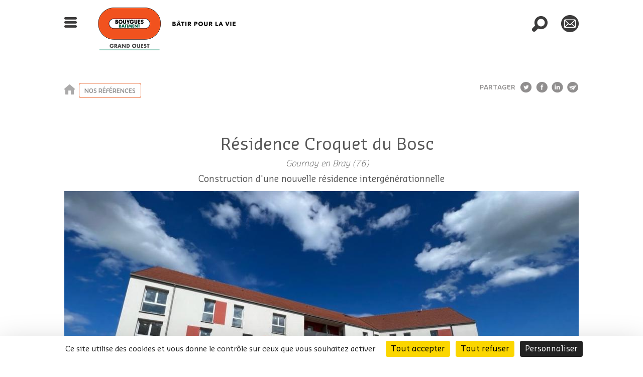

--- FILE ---
content_type: text/html; charset=utf-8
request_url: https://www.bouygues-batiment-grand-ouest.fr/references/residence-croquet-du-bosc
body_size: 6946
content:
<!DOCTYPE html>
<html lang="fr" dir="ltr" prefix="content: http://purl.org/rss/1.0/modules/content/ dc: http://purl.org/dc/terms/ foaf: http://xmlns.com/foaf/0.1/ og: http://ogp.me/ns# rdfs: http://www.w3.org/2000/01/rdf-schema# sioc: http://rdfs.org/sioc/ns# sioct: http://rdfs.org/sioc/types# skos: http://www.w3.org/2004/02/skos/core# xsd: http://www.w3.org/2001/XMLSchema#">
<head>
  <link rel="profile" href="http://www.w3.org/1999/xhtml/vocab" />
  <meta charset="utf-8">
  <meta name="viewport" content="width=device-width, initial-scale=1.0, maximum-scale=1.0, user-scalable=0" />
  <meta http-equiv="Content-Type" content="text/html; charset=utf-8" />
<link rel="shortcut icon" href="https://www.bouygues-batiment-grand-ouest.fr/sites/default/files/favicon_ppbouygues.ico" type="image/vnd.microsoft.icon" />
<meta name="generator" content="Drupal 7 (https://www.drupal.org)" />
<link rel="canonical" href="https://www.bouygues-batiment-grand-ouest.fr/references/residence-croquet-du-bosc" />
<link rel="shortlink" href="https://www.bouygues-batiment-grand-ouest.fr/node/619080" />
  <title>Résidence Croquet du Bosc | Bouygues Bâtiment Grand-Ouest</title>
  <style>
@import url("https://www.bouygues-batiment-grand-ouest.fr/modules/system/system.base.css?sbohi3");
</style>
<style>
@import url("https://www.bouygues-batiment-grand-ouest.fr/sites/all/modules/contrib/date/date_api/date.css?sbohi3");
@import url("https://www.bouygues-batiment-grand-ouest.fr/sites/all/modules/contrib/date/date_popup/themes/datepicker.1.7.css?sbohi3");
@import url("https://www.bouygues-batiment-grand-ouest.fr/sites/all/modules/contrib/date/date_repeat_field/date_repeat_field.css?sbohi3");
@import url("https://www.bouygues-batiment-grand-ouest.fr/modules/field/theme/field.css?sbohi3");
@import url("https://www.bouygues-batiment-grand-ouest.fr/modules/node/node.css?sbohi3");
@import url("https://www.bouygues-batiment-grand-ouest.fr/sites/all/modules/contrib/views/css/views.css?sbohi3");
@import url("https://www.bouygues-batiment-grand-ouest.fr/sites/all/modules/contrib/ckeditor/css/ckeditor.css?sbohi3");
</style>
<style>
@import url("https://www.bouygues-batiment-grand-ouest.fr/sites/all/modules/custom/bycnfiliale_group/flexSlider/flexslider.css?sbohi3");
@import url("https://www.bouygues-batiment-grand-ouest.fr/sites/all/modules/contrib/ctools/css/ctools.css?sbohi3");
@import url("https://www.bouygues-batiment-grand-ouest.fr/sites/default/files/css/menu_icons.css?sbohi3");
</style>
<style>
@import url("https://www.bouygues-batiment-grand-ouest.fr/sites/all/themes/filiale/custom-bootstrap/stylesheets/bootstrap-styles.css?sbohi3");
@import url("https://www.bouygues-batiment-grand-ouest.fr/sites/all/themes/filiale/css/bootstrap-select.css?sbohi3");
@import url("https://www.bouygues-batiment-grand-ouest.fr/sites/all/themes/filiale/css/main.css?sbohi3");
@import url("https://www.bouygues-batiment-grand-ouest.fr/sites/all/themes/filiale/css/main2.css?sbohi3");
@import url("https://www.bouygues-batiment-grand-ouest.fr/sites/all/themes/filiale/css/main3.css?sbohi3");
@import url("https://www.bouygues-batiment-grand-ouest.fr/sites/all/themes/filiale/css/dev.css?sbohi3");
@import url("https://www.bouygues-batiment-grand-ouest.fr/sites/all/themes/filiale/css/wat-override.css?sbohi3");
</style>
  <!-- HTML5 element support for IE6-8 -->
  <!--[if lt IE 9]>
    <script src="//html5shiv.googlecode.com/svn/trunk/html5.js"></script>
  <![endif]-->
  <script src="https://www.bouygues-batiment-grand-ouest.fr/sites/all/modules/contrib/jquery_update/replace/jquery/2.2/jquery.min.js?v=2.2.4"></script>
<script src="https://www.bouygues-batiment-grand-ouest.fr/misc/jquery-extend-3.4.0.js?v=2.2.4"></script>
<script src="https://www.bouygues-batiment-grand-ouest.fr/misc/jquery-html-prefilter-3.5.0-backport.js?v=2.2.4"></script>
<script src="https://www.bouygues-batiment-grand-ouest.fr/misc/jquery.once.js?v=1.2"></script>
<script src="https://www.bouygues-batiment-grand-ouest.fr/misc/drupal.js?sbohi3"></script>
<script src="https://www.bouygues-batiment-grand-ouest.fr/sites/all/modules/contrib/jquery_update/js/jquery_browser.js?v=0.0.1"></script>
<script src="https://www.bouygues-batiment-grand-ouest.fr/sites/all/modules/contrib/admin_menu/admin_devel/admin_devel.js?sbohi3"></script>
<script src="https://www.bouygues-batiment-grand-ouest.fr/sites/default/files/languages/fr_5__SSM9IGqKCrc57r3_WNNfAIHOQrjs-BVgQEIAg_7A.js?sbohi3"></script>
<script src="https://www.bouygues-batiment-grand-ouest.fr/sites/all/modules/custom/bycnfiliale_group/flexSlider/jquery.flexslider.js?sbohi3"></script>
<script src="https://www.bouygues-batiment-grand-ouest.fr/sites/all/modules/custom/bycnfiliale_group/js/bycnfiliale_group_script.js?sbohi3"></script>
<script src="https://tarteaucitron.io/load.js?domain=bybat-go-prod.publicorp.net&amp;uuid=fd29eac799cdf1e61fa45c050afde9d7e2a3a879"></script>
<script src="https://www.bouygues-batiment-grand-ouest.fr/sites/all/themes/filiale/js/bootstrap.min.js?sbohi3"></script>
<script src="https://www.bouygues-batiment-grand-ouest.fr/sites/all/themes/filiale/js/bootstrap-select.min.js?sbohi3"></script>
<script src="https://www.bouygues-batiment-grand-ouest.fr/sites/all/themes/filiale/js/filiale.js?sbohi3"></script>
<script src="https://www.bouygues-batiment-grand-ouest.fr/sites/all/themes/filiale/js/jquery-bxslider/jquery.bxslider.js?sbohi3"></script>
<script src="https://www.bouygues-batiment-grand-ouest.fr/sites/all/themes/filiale/js/jquery-bxslider/jquery.bxslider.css?sbohi3"></script>
<script>jQuery.extend(Drupal.settings, {"basePath":"\/","pathPrefix":"","setHasJsCookie":0,"ajaxPageState":{"theme":"filiale","theme_token":"V-tNsAapyCqOY2C5UbkRp7i2tF85UbsIiot-z_vMgZY","js":{"sites\/all\/themes\/bootstrap\/js\/bootstrap.js":1,"sites\/all\/modules\/contrib\/jquery_update\/replace\/jquery\/2.2\/jquery.min.js":1,"misc\/jquery-extend-3.4.0.js":1,"misc\/jquery-html-prefilter-3.5.0-backport.js":1,"misc\/jquery.once.js":1,"misc\/drupal.js":1,"sites\/all\/modules\/contrib\/jquery_update\/js\/jquery_browser.js":1,"sites\/all\/modules\/contrib\/admin_menu\/admin_devel\/admin_devel.js":1,"public:\/\/languages\/fr_5__SSM9IGqKCrc57r3_WNNfAIHOQrjs-BVgQEIAg_7A.js":1,"sites\/all\/modules\/custom\/bycnfiliale_group\/flexSlider\/jquery.flexslider.js":1,"sites\/all\/modules\/custom\/bycnfiliale_group\/js\/bycnfiliale_group_script.js":1,"https:\/\/tarteaucitron.io\/load.js?domain=bybat-go-prod.publicorp.net\u0026uuid=fd29eac799cdf1e61fa45c050afde9d7e2a3a879":1,"sites\/all\/themes\/filiale\/js\/bootstrap.min.js":1,"sites\/all\/themes\/filiale\/js\/bootstrap-select.min.js":1,"sites\/all\/themes\/filiale\/js\/filiale.js":1,"sites\/all\/themes\/filiale\/js\/jquery-bxslider\/jquery.bxslider.js":1,"sites\/all\/themes\/filiale\/js\/jquery-bxslider\/jquery.bxslider.css":1},"css":{"modules\/system\/system.base.css":1,"sites\/all\/modules\/contrib\/date\/date_api\/date.css":1,"sites\/all\/modules\/contrib\/date\/date_popup\/themes\/datepicker.1.7.css":1,"sites\/all\/modules\/contrib\/date\/date_repeat_field\/date_repeat_field.css":1,"modules\/field\/theme\/field.css":1,"modules\/node\/node.css":1,"sites\/all\/modules\/contrib\/views\/css\/views.css":1,"sites\/all\/modules\/contrib\/ckeditor\/css\/ckeditor.css":1,"sites\/all\/modules\/custom\/bycnfiliale_group\/flexSlider\/flexslider.css":1,"sites\/all\/modules\/contrib\/ctools\/css\/ctools.css":1,"public:\/\/css\/menu_icons.css":1,"sites\/all\/themes\/filiale\/custom-bootstrap\/stylesheets\/bootstrap-styles.css":1,"sites\/all\/themes\/filiale\/css\/bootstrap-select.css":1,"sites\/all\/themes\/filiale\/css\/main.css":1,"sites\/all\/themes\/filiale\/css\/main2.css":1,"sites\/all\/themes\/filiale\/css\/main3.css":1,"sites\/all\/themes\/filiale\/css\/dev.css":1,"sites\/all\/themes\/filiale\/css\/wat-override.css":1}},"urlIsAjaxTrusted":{"\/references\/residence-croquet-du-bosc":true},"bootstrap":{"anchorsFix":"0","anchorsSmoothScrolling":"0","formHasError":1,"popoverEnabled":0,"popoverOptions":{"animation":1,"html":0,"placement":"right","selector":"","trigger":"click","triggerAutoclose":1,"title":"","content":"","delay":0,"container":"body"},"tooltipEnabled":0,"tooltipOptions":{"animation":1,"html":0,"placement":"auto left","selector":"","trigger":"hover focus","delay":0,"container":"body"}}});</script>
  
  <!-- utile notamment pour l'accordeon  : -->
      <script src="//code.jquery.com/ui/1.11.4/jquery-ui.js"></script> 
  <!-- Facebook Pixel Code -->
  <script>
  !function(f,b,e,v,n,t,s){if(f.fbq)return;n=f.fbq=function(){n.callMethod?
  n.callMethod.apply(n,arguments):n.queue.push(arguments)};if(!f._fbq)f._fbq=n;
  n.push=n;n.loaded=!0;n.version='2.0';n.queue=[];t=b.createElement(e);t.async=!0;
  t.src=v;s=b.getElementsByTagName(e)[0];s.parentNode.insertBefore(t,s)}(window,
  document,'script','https://connect.facebook.net/en_US/fbevents.js');
  fbq('init', '343028479412331'); // Insert your pixel ID here.
  fbq('track', 'PageView');
  </script>
  <noscript><img height="1" width="1" style="display:none"
  src="https://www.facebook.com/tr?id=343028479412331&ev=PageView&noscript=1"
  /></noscript>
  <!-- DO NOT MODIFY -->
  <!-- End Facebook Pixel Code -->
	

	
</head>
<body class="html not-front not-logged-in no-sidebars page-node page-node- page-node-619080 node-type-references i18n-fr iframe-construction newsroom">
  <div id="skip-link">
    <a href="#main-content" class="element-invisible element-focusable">Aller au contenu principal</a>
  </div>
    


<header id="navbar" role="banner" class="navbar navbar-default">
  <div class="container">
      <div class="main-header"> 
          <button type="button" aria-controls="nav-collapse" class="navbar-toggle" aria-expanded="false" data-toggle="collapse" data-target="#nav-collapse">
        </button>
        
    <div class="navbar-header">
              <a class="logo navbar-btn" href="/" title="Accueil">
          <img src="https://www.bouygues-batiment-grand-ouest.fr/sites/default/files/bouygues-batiment-grand-ouest_0.png" alt="Accueil" />
        </a>
      
    
     
    </div>
            <div class="region region-header">
    <section id="block-bycnfiliale-group-block-header-search" class="block block-bycnfiliale-group clearfix">
    <div class="inner">
                  
      <ul class="links"><li class="search first"><a href="/">Rechercher</a></li>
<li class="newsletter last"><a href="/nous-contacter">Newsletter</a></li>
</ul>    </div>
</section>
  </div>
      </div>
  </div>
  <div class="search-header hideme hidden-xs">
    <div class="container">
               <div class="region region-search">
    <section id="block-search-form" class="block block-search clearfix">
    <div class="inner">
                        <h2 class="block-title">Rechercher</h2>
            
      <form class="form-search content-search" action="/references/residence-croquet-du-bosc" method="post" id="search-block-form" accept-charset="UTF-8"><div><div>
    <div class="input-group"><input title="Indiquer les termes à rechercher" placeholder="Tapez votre recherche ici..." class="form-control form-text" type="text" id="edit-search-block-form--2" name="search_block_form" value="" size="15" maxlength="128" /><span class="input-group-btn"><button type="submit" class="btn btn-primary">OK</button></span></div><a href="/" class="search-clear hideme">x</a><div class="form-actions form-wrapper form-group" id="edit-actions"><button class="element-invisible btn btn-primary form-submit" type="submit" id="edit-submit" name="op" value="Rechercher">Rechercher</button>
</div><input type="hidden" name="form_build_id" value="form-OkaEQPTC98-vsyt3xpXMk9QGbpbbgWz8jOIaOPLoJ44" />
<input type="hidden" name="form_id" value="search_block_form" />
</div>
</div></form>    </div>
</section>
  </div>
      
         </div>
  </div>
      <div class="navbar-collapse collapse" id="nav-collapse">
      <div class="navbar-inner">
          <div class="navbar-mobile">
          <div class="container">
            <button type="button" class="nav-mobile navbar-toggle" aria-controls="nav-collapse" aria-expanded="false" data-toggle="collapse" data-target="#nav-collapse">
              </button>
              <div class="region region-header">
      <div class="region region-header">
    <section id="block-bycnfiliale-group-block-header-search" class="block block-bycnfiliale-group clearfix">
    <div class="inner">
                  
      <ul class="links"><li class="search first"><a href="/">Rechercher</a></li>
<li class="newsletter last"><a href="/nous-contacter">Newsletter</a></li>
</ul>    </div>
</section>
  </div>
  </div>
          </div>    
        </div>
          <div class="search-header hideme hidden-sm hidden-md hidden-lg">
          <div class="container">
                              <div class="region region-search-mobile">
    <section id="block-search-form--2" class="block block-search clearfix">
    <div class="inner">
                        <h2 class="block-title">Rechercher</h2>
            
      <form class="form-search content-search" action="/references/residence-croquet-du-bosc" method="post" id="search-block-form--2" accept-charset="UTF-8"><div><div>
    <div class="input-group"><input title="Indiquer les termes à rechercher" placeholder="Tapez votre recherche ici..." class="form-control form-text" type="text" id="edit-search-block-form--4" name="search_block_form" value="" size="15" maxlength="128" /><span class="input-group-btn"><button type="submit" class="btn btn-primary">OK</button></span></div><a href="/" class="search-clear hideme">x</a><div class="form-actions form-wrapper form-group" id="edit-actions--2"><button class="element-invisible btn btn-primary form-submit" type="submit" id="edit-submit--2" name="op" value="Rechercher">Rechercher</button>
</div><input type="hidden" name="form_build_id" value="form-fzfu5Ko1XNzSb0rR2EpP5ZQNWoV9lnOlnQScw-4RaXU" />
<input type="hidden" name="form_id" value="search_block_form" />
</div>
</div></form>    </div>
</section>
  </div>
      
             
          </div>
        </div>        
        <div class="container">
          <nav role="navigation">
                                        <div class="region region-navigation">
    <section id="block-system-main-menu" class="block block-system block-menu clearfix">
    <div class="inner">
                  
      <ul class="menu nav"><li class="first expanded dropdown"><a href="/" class="dropdown-toggle" data-toggle="dropdown">Créer des lieux de vie <span class="caret"></span></a><ul class="dropdown-menu"><li class="first leaf"><a href="/habiter">Habiter</a></li>
<li class="leaf"><a href="/rehabiliter-lhabitat">Réhabiliter l&#039;habitat</a></li>
<li class="leaf"><a href="/travailler-0">Travailler</a></li>
<li class="leaf"><a href="/se-soigner">Se soigner</a></li>
<li class="leaf"><a href="/apprendre-0">Apprendre</a></li>
<li class="leaf"><a href="/se-divertir-0">Se divertir</a></li>
<li class="leaf"><a href="/defendre">Défendre</a></li>
<li class="leaf"><a href="/produire">Produire</a></li>
<li class="last leaf"><a href="/developpement-immobilier">Développement immobilier</a></li>
</ul></li>
<li class="expanded dropdown"><a href="/" class="dropdown-toggle" data-toggle="dropdown">Bâtir autrement <span class="caret"></span></a><ul class="dropdown-menu"><li class="first leaf"><a href="/concevoir-differemment-bim">Responsable</a></li>
<li class="collapsed"><a href="/developpement-economique-social">Engagé</a></li>
<li class="leaf"><a href="/innovant-1">Innovant</a></li>
<li class="leaf"><a href="/economisez-bien-plus-que-votre-energie">Kléom : Economisez bien plus que votre énergie !</a></li>
<li class="last leaf"><a href="https://solutions.bouygues-construction.com/wewood/">WeWood, l&#039;ambition bois</a></li>
</ul></li>
<li class="leaf"><a href="/nos-references">Nos références</a></li>
<li class="leaf"><a href="/newsroom">Newsroom</a></li>
<li class="expanded dropdown"><a href="/" class="dropdown-toggle" data-toggle="dropdown">Acteur local et global <span class="caret"></span></a><ul class="dropdown-menu"><li class="first leaf"><a href="/notre-ambition">Notre ambition</a></li>
<li class="leaf"><a href="/nous-connaitre-en-1-clic">Nous connaître en 1 clic</a></li>
<li class="leaf"><a href="https://www.bouygues-batiment-grand-ouest.fr/lequipe-dirigeante-0">L&#039;équipe dirigeante</a></li>
<li class="last leaf"><a href="https://www.bouygues-construction.com/">Le groupe Bouygues Construction</a></li>
</ul></li>
<li class="last leaf"><a href="/sengager-nos-cotes">S&#039;engager à nos côtés</a></li>
</ul>    </div>
</section>
  </div>
                      </nav>
        </div>
      </div>
    </div>
  </header>

<div class="main-container">

  <header role="banner" id="page-header">
    
  </header> <!-- /#page-header -->

  <div class="clearfix">

    
    <section class="container">
      <div class="main">
        <div class="top-wrapper">
          <h2 class="element-invisible">Vous êtes ici</h2><div class="breadcrumb"><span class="inline odd first"><a href="/">Accueil</a></span> <span class="delimiter">»</span> <span class="inline even last"><a href="/nos-references">Nos références</a></span></div>                              <div class="content-partager">  <div class="region region-partager">
    <section id="block-bycnfiliale-group-block-partager" class="block block-bycnfiliale-group clearfix">
    <div class="inner">
                        <h2 class="block-title">Partager</h2>
            
      <div class="bloc-partarger">
  <ul>
    <li class="twitter">
      <a href="https://twitter.com/share?text=R%C3%A9sidence%20Croquet%20du%20Bosc&amp;url=https%3A//www.bouygues-batiment-grand-ouest.fr/references/residence-croquet-du-bosc" title="Twitter" rel="nofollow" target="blank">Twitter</a>    </li>  
    <li class="facebook">
      <a href="https://www.facebook.com/sharer/sharer.php?u=https%3A//www.bouygues-batiment-grand-ouest.fr/references/residence-croquet-du-bosc" title="Facebook" rel="nofollow" target="blank">Facebook</a>    </li> 
    <li class="linkedin">
      <a href="https://www.linkedin.com/shareArticle?mini=1&amp;title=R%C3%A9sidence%20Croquet%20du%20Bosc&amp;url=https%3A//www.bouygues-batiment-grand-ouest.fr/references/residence-croquet-du-bosc" title="Linkedin" rel="nofollow" target="blank">Linkedin</a>        
    </li>
    
    <li class="mail">
      <a title="Envoyer par email" data-toggle="modal" href="/printmail/619080" data-target="#myModal">Envoyer par e-mail</a>

    </li>
  </ul>
</div>
  <!-- Modal -->
 <div class="modal fade" id="myModal" role="dialog">
    <div class="modal-dialog">
    
      <!-- Modal content-->
      <div class="modal-content">

        <div class="modal-body">
        </div>
      </div>
      
    </div>
 </div>

    </div>
</section>
  </div>
</div>
                    
        </div>
    
      <a id="main-content"></a>
      
      
                                                      <div class="region region-content">
    <section id="block-system-main" class="block block-system clearfix">
    <div class="inner">
                  
      <article id="node-619080" class="node node-references clearfix" about="/references/residence-croquet-du-bosc" typeof="sioc:Item foaf:Document">
    <header>
            <span property="dc:title" content="Résidence Croquet du Bosc" class="rdf-meta element-hidden"></span>      </header>
    <div class="wrap-titre"><div class="back-lien"><a class="lien-back" href="#">Retour</a></div><div class="page-header"><h1>Résidence Croquet du Bosc</h1> <div class="sous-titre">Gournay en Bray (76)</div></div></div><div class="field field-name-field-sous-titre field-type-text field-label-hidden"><div class="field-items"><div class="field-item even">Gournay en Bray (76)</div></div></div><div class="field field-name-field-texte-vignette field-type-text-long field-label-hidden"><div class="field-items"><div class="field-item even">Construction d'une nouvelle résidence intergénérationnelle</div></div></div><div class="flexslider">
  <img typeof="foaf:Image" class="img-responsive" src="https://www.bouygues-batiment-grand-ouest.fr/sites/default/files/styles/diapo_reference/public/1652944017048_0.jpg?itok=jkF_uT0V" width="1024" height="615" alt="" /></div><div class="field field-name-field-description field-type-text-long field-label-hidden"><div class="field-items"><div class="field-item even"><p>Pens&eacute;e pour r&eacute;pondre aux besoins des habitants et du territoire, <span style="color:#FF8C00"><strong>la r&eacute;sidence Croquet du Bosc &agrave; Gournay en Bray (76) est compos&eacute;e de 90 logements collectifs allant du T2 au T4 r&eacute;partis en 3 b&acirc;timents</strong></span>, dont 34 logements r&eacute;serv&eacute;s et adapt&eacute;s aux seniors o&ugrave; la conception et l&rsquo;am&eacute;nagement favorisent le maintien de l&rsquo;autonomie des r&eacute;sidents (cuisine ferm&eacute;e, &eacute;quipements adapt&eacute;s, chemin lumineux, etc.).&nbsp;</p>
<p>&nbsp;</p>
<p>La mixit&eacute; sociale, soci&eacute;tale et interg&eacute;n&eacute;rationnelle de la r&eacute;sidence est encourag&eacute;e par l&rsquo;am&eacute;nagement d&rsquo;espaces ext&eacute;rieurs v&eacute;g&eacute;talis&eacute;s (58 % de la parcelle) avec une zone pi&eacute;tonne, la mise en place de jardins partag&eacute;s et un terrain de p&eacute;tanque.&nbsp;</p>
<p>Cette r&eacute;sidence &agrave; &eacute;nergie positive et performance &eacute;nerg&eacute;tique forte propose des logements respectueux de l&rsquo;environnement avec une infime empreinte carbone.&nbsp;Des choix sp&eacute;cifiques bas carbone ont &eacute;t&eacute; faits en phase conception : travail sur une volum&eacute;trie des b&acirc;timents &laquo; tr&egrave;s &raquo; compacte, sobri&eacute;t&eacute; dans le choix des mat&eacute;riaux, isolation thermique renforc&eacute;e (E3), utilisation de bois de charpente et d&rsquo;un b&eacute;ton CEM II. A cela s&rsquo;ajoute la mise en place de plus de 150 m&sup2; de panneaux photovolta&iuml;ques r&eacute;partis sur les trois b&acirc;timents, d&rsquo;une chaudi&egrave;re gaz &agrave; condensation, de deux pompes &agrave; chaleur et de luminaires basse consommation offrant un mixte &eacute;nerg&eacute;tique sur l&rsquo;ensemble de la r&eacute;sidence.&nbsp;</p>
<p>&nbsp;</p>
<p>&nbsp;</p>
<p><strong>Ma&icirc;tre d&#39;ouvrage : </strong>SEMINOR&nbsp;</p>
<p><strong>Architecte : </strong>Atelier des Deux Anges<br />
<strong>Membres du groupement de conception-r&eacute;alisation :</strong> Bouygues B&acirc;timent Grand Ouest (mandataire et constructeur), Atelier des Deux Anges (architecte), Prisme Ing&eacute;nierie (bureau d&#39;&eacute;tudes techniques), G&eacute;odis Salafa (bureau d&#39;&eacute;tudes VRD) et Folius Ecopaysage (ma&icirc;tre d&#39;oeuvre paysagiste).&nbsp;</p>
</div></div></div><div class="field field-name-field-department field-type-taxonomy-term-reference field-label-above"><div class="field-label">Départment:&nbsp;</div><div class="field-items"><div class="field-item even"><a href="/department/seine-maritime-76" typeof="skos:Concept" property="rdfs:label skos:prefLabel" datatype="">Seine Maritime (76)</a></div></div></div>    </article>
    </div>
</section>
  </div>
      </div>
    </section>
    
           
  
      
         <div class="region region-suivez-nous">
    <section id="block-menu-menu-suivez-nous" class="block block-menu clearfix">
    <div class="inner">
                        <h2 class="block-title">Suivez-nous :</h2>
            
      <ul class="menu nav"><li class="first leaf"><a href="https://fr.linkedin.com/company/bouygues-b%C3%A2timent-grand-ouest" class="link-linkedin" target="_blank">Linkedin</a></li>
<li class="leaf"><a href="https://twitter.com/bouyguesbat_go" class="suivez-nous" target="_blank">Twitter</a></li>
<li class="last leaf"><a href="https://www.instagram.com/bouygues_batiment_go/" class="link-instagram" target="_blank">Instagram</a></li>
</ul>    </div>
</section>
  </div>
     
      
    
  </div>
</div>

  <footer class="footer">
    <div class="container">
      <div class="wrap-footer-top">
          <div class="region region-footer">
  	<div class="row">
	    <section id="block-menu-menu-implantations" class="block block-menu clearfix">
    <div class="inner">
                        <h2 class="block-title">Les entités de Bouygues Bâtiment France</h2>
            
      <ul class="menu nav"><li class="first leaf"><a href="http://www.bouygues-batiment-centre-sud-ouest.com/" target="_blank">Bouygues Bâtiment Centre Sud-Ouest</a></li>
<li class="leaf"><a href="http://www.bouygues-batiment-ile-de-france.com" target="_blank">Bouygues Bâtiment Île-de-France</a></li>
<li class="leaf"><a href="http://www.bouygues-batiment-nord-est.fr/" target="_blank">Bouygues Bâtiment Nord-Est</a></li>
<li class="leaf"><a href="http://www.bouygues-batiment-sud-est.fr/" target="_blank">Bouygues Bâtiment Sud-Est</a></li>
<li class="last leaf"><a href="http://www.linkcity.com/" target="_blank">Linkcity</a></li>
</ul>    </div>
</section>
<section id="block-menu-menu-creer-et-acteur" class="block block-menu clearfix">
    <div class="inner">
                  
      <ul class="menu nav"><li class="first leaf"><a href="/nous-connaitre-en-1-clic">Nous connaître en 1 clic</a></li>
<li class="leaf"><a href="https://careers.bouygues-construction.com/go/BBGO-FR/9504401/">Nos offres d&#039;emploi</a></li>
<li class="leaf"><a href="/nos-references">Nos références</a></li>
<li class="leaf"><a href="/nous-contacter">Nous contacter</a></li>
<li class="last leaf"><a href="/newsroom">Newsroom</a></li>
</ul>    </div>
</section>
	</div>
  </div>
            <div class="region region-footer-right">
  	<div class="row">
	    <section id="block-bycnfiliale-group-block-group-footer" class="block block-bycnfiliale-group clearfix">
    <div class="inner">
                  
      <div class ="footer-filiale-group">
    <div class="footer-group-title">Une filiale du groupe</div>
    <div class="footer-group-logo"><a href="https://www.bouygues-construction.com/" target="_blank"><img typeof="foaf:Image" class="img-responsive" src="https://www.bouygues-batiment-grand-ouest.fr/sites/all/modules/custom/bycnfiliale_group/image/footer-logo.png" alt="Bouygues filiale" /></a></div>
</div>        </div>
</section>
	</div>
  </div>
      </div>
      <div class="wrap-footer-bottom">
          <div class="region region-footer-bottom">
    <section id="block-menu-menu-copywrite" class="block block-menu clearfix">
    <div class="inner">
                  
      <ul class="menu nav"><li class="first leaf"><a href="/organisation-devenements-rgpd">ORGANISATION D&#039;EVENEMENTS – RGPD </a></li>
<li class="leaf"><a href="/mentions-legales">MENTIONS LÉGALES</a></li>
<li class="last leaf"><a href="/sitemap">PLAN DU SITE</a></li>
</ul>    </div>
</section>
  </div>
      </div>
    </div> 
  </footer>
  <script src="https://www.bouygues-batiment-grand-ouest.fr/sites/all/themes/bootstrap/js/bootstrap.js?sbohi3"></script>
</body>
</html>


--- FILE ---
content_type: text/css
request_url: https://www.bouygues-batiment-grand-ouest.fr/sites/default/files/css/menu_icons.css?sbohi3
body_size: 524
content:
a.menu-744, ul.links li.menu-744 a {
  background-image: url(/sites/default/files/styles/icon_white_63x63_/public/menu_icons/menu_icon_744.png);
  padding-left:90px;
  background-repeat: no-repeat;
  background-position: left;
  height: 63px;
}

a.menu-745, ul.links li.menu-745 a {
  background-image: url(/sites/default/files/styles/icon_white_63x63_/public/menu_icons/menu_icon_745.png);
  padding-left:90px;
  background-repeat: no-repeat;
  background-position: left;
  height: 63px;
}

a.menu-2088, ul.links li.menu-2088 a {
  background-image: url(/sites/default/files/styles/icons/public/menu_icons/menu_icon_2088.png);
  padding-left:50px;
  background-repeat: no-repeat;
  background-position: left;
  height: 50px;
}

a.menu-2213, ul.links li.menu-2213 a {
  background-image: url(/sites/default/files/styles/icons/public/menu_icons/menu_icon_2213.png);
  padding-left:50px;
  background-repeat: no-repeat;
  background-position: left;
  height: 50px;
}

a.menu-2215, ul.links li.menu-2215 a {
  background-image: url(/sites/default/files/styles/icons/public/menu_icons/rehabiliter.png);
  padding-left:50px;
  background-repeat: no-repeat;
  background-position: left;
  height: 50px;
}

a.menu-2241, ul.links li.menu-2241 a {
  background-image: url(/sites/default/files/styles/icon_white_63x63_/public/menu_icons/menu_icon_743.png);
  padding-left:90px;
  background-repeat: no-repeat;
  background-position: left;
  height: 63px;
}

a.menu-2242, ul.links li.menu-2242 a {
  background-image: url(/sites/default/files/styles/icons/public/menu_icons/produire.png);
  padding-left:50px;
  background-repeat: no-repeat;
  background-position: left;
  height: 50px;
}

a.menu-2243, ul.links li.menu-2243 a {
  background-image: url(/sites/default/files/styles/icons/public/menu_icons/se-soigner.png);
  padding-left:50px;
  background-repeat: no-repeat;
  background-position: left;
  height: 50px;
}

a.menu-2244, ul.links li.menu-2244 a {
  background-image: url(/sites/default/files/styles/icons/public/menu_icons/apprendre.png);
  padding-left:50px;
  background-repeat: no-repeat;
  background-position: left;
  height: 50px;
}

a.menu-2247, ul.links li.menu-2247 a {
  background-image: url(/sites/default/files/styles/icon_white_63x63_/public/menu_icons/Equipe-dirigeante.png);
  padding-left:58px;
  background-repeat: no-repeat;
  background-position: left;
  height: 41px;
}

a.menu-2257, ul.links li.menu-2257 a {
  background-image: url(/sites/default/files/styles/icons/public/menu_icons/travailler.png);
  padding-left:50px;
  background-repeat: no-repeat;
  background-position: left;
  height: 50px;
}

a.menu-2354, ul.links li.menu-2354 a {
  background-image: url(/sites/default/files/styles/icons/public/menu_icons/securiser.png);
  padding-left:50px;
  background-repeat: no-repeat;
  background-position: left;
  height: 50px;
}

a.menu-2356, ul.links li.menu-2356 a {
  background-image: url(/sites/default/files/styles/icon_white_63x63_/public/menu_icons/menu_icon_2356.png);
  padding-left:90px;
  background-repeat: no-repeat;
  background-position: left;
  height: 63px;
}

a.menu-2362, ul.links li.menu-2362 a {
  background-image: url(/sites/default/files/styles/icon_white_63x63_/public/menu_icons/menu_icon_2362.png);
  padding-left:90px;
  background-repeat: no-repeat;
  background-position: left;
  height: 63px;
}

a.menu-2390, ul.links li.menu-2390 a {
  background-image: url(/sites/default/files/styles/menu_icon/public/menu_icons/menu_icon_2390.png);
  padding-left:45px;
  background-repeat: no-repeat;
  background-position: left;
  height: 45px;
}

a.menu-2392, ul.links li.menu-2392 a {
  background-image: url(/sites/default/files/styles/menu_icon_big/public/sites/default/files/menu_icons/linkcity_logo_bleu_electrique_rvb_exe_0_0.png);
  padding-left:200px;
  background-repeat: no-repeat;
  background-position: left;
  height: 68px;
}

a.menu-2904, ul.links li.menu-2904 a {
  background-image: url(/sites/default/files/styles/menu_icon_big/public/sites/default/files/menu_icons/kleom-logo-couleurs_0.png);
  padding-left:200px;
  background-repeat: no-repeat;
  background-position: left;
  height: 45px;
}



--- FILE ---
content_type: text/css
request_url: https://www.bouygues-batiment-grand-ouest.fr/sites/all/themes/filiale/css/main.css?sbohi3
body_size: 21542
content:
/* Generated by Font Squirrel (https://www.fontsquirrel.com) on May 6, 2016 */
@font-face {
  font-family: 'sansa_stdblack';
  src: url("../fonts/sansastd-black.eot");
  src: url("../fonts/sansastd-black.eot?#iefix") format("embedded-opentype"), url("../fonts/sansastd-black.woff2") format("woff2"), url("../fonts/sansastd-black.woff") format("woff"), url("../fonts/sansastd-black.ttf") format("truetype"), url("../fonts/sansastd-black.svg#sansa_stdblack") format("svg");
  font-weight: normal;
  font-style: normal;
}
@font-face {
  font-family: 'sansa_stdlight';
  src: url("../fonts/sansastd-light.eot");
  src: url("../fonts/sansastd-light.eot?#iefix") format("embedded-opentype"), url("../fonts/sansastd-light.woff2") format("woff2"), url("../fonts/sansastd-light.woff") format("woff"), url("../fonts/sansastd-light.ttf") format("truetype"), url("../fonts/sansastd-light.svg#sansa_stdlight") format("svg");
  font-weight: normal;
  font-style: normal;
}
@font-face {
  font-family: 'sansa_stdnormal';
  src: url("../fonts/sansastd-normal.eot");
  src: url("../fonts/sansastd-normal.eot?#iefix") format("embedded-opentype"), url("../fonts/sansastd-normal.woff2") format("woff2"), url("../fonts/sansastd-normal.woff") format("woff"), url("../fonts/sansastd-normal.ttf") format("truetype"), url("../fonts/sansastd-normal.svg#sansa_stdnormal") format("svg");
  font-weight: normal;
  font-style: normal;
}
@font-face {
  font-family: 'sansa_stdsemibold';
  src: url("../fonts/sansastd-semibold.eot");
  src: url("../fonts/sansastd-semibold.eot?#iefix") format("embedded-opentype"), url("../fonts/sansastd-semibold.woff2") format("woff2"), url("../fonts/sansastd-semibold.woff") format("woff"), url("../fonts/sansastd-semibold.ttf") format("truetype"), url("../fonts/sansastd-semibold.svg#sansa_stdsemibold") format("svg");
  font-weight: normal;
  font-style: normal;
}
@media only screen and (max-width: 991px) {
  /* line 83, ../sass/_responsive.scss */
  .container {
    padding-left: 24px;
    padding-right: 24px;
  }
}
@media only screen and (max-width: 767px) {
  /* line 83, ../sass/_responsive.scss */
  .container {
    padding-left: 20px;
    padding-right: 20px;
  }
}

/********* landscape mobile **********/
/*********** flex center ***************/
/* line 1, ../sass/_header.scss */
#navbar {
  padding: 15px 0;
  border: none;
  background: none;
}
/* line 6, ../sass/_header.scss */
.page-newsroom #navbar {
  padding: 15px 0 10px;
}
@media only screen and (max-width: 767px) {
  /* line 6, ../sass/_header.scss */
  .page-newsroom #navbar {
    padding: 15px 0;
  }
}
/* line 13, ../sass/_header.scss */
#navbar .navbar-collapse {
  position: relative;
  border: none;
}
@media only screen and (max-width: 767px) {
  /* line 13, ../sass/_header.scss */
  #navbar .navbar-collapse {
    position: static;
  }
}
/* line 19, ../sass/_header.scss */
#navbar .navbar-collapse .caret {
  display: none;
}
/* line 22, ../sass/_header.scss */
#navbar .navbar-collapse nav {
  margin-left: 130px;
}
@media only screen and (max-width: 1199px) {
  /* line 22, ../sass/_header.scss */
  #navbar .navbar-collapse nav {
    margin-left: 20px;
    margin-right: 20px;
  }
}
@media only screen and (max-width: 767px) {
  /* line 22, ../sass/_header.scss */
  #navbar .navbar-collapse nav {
    margin-left: 0;
    margin-right: 0;
  }
}
/* line 35, ../sass/_header.scss */
#navbar .navbar-collapse .menu > li.dropdown:first-child .dropdown-menu {
  display: block;
}
/* line 39, ../sass/_header.scss */
#navbar .navbar-collapse .menu > li > a {
  padding: 18px 0;
  color: #575757;
  font-size: 15px;
  font-family: sansa_stdnormal;
  line-height: normal;
  display: block;
  border-bottom: 1px solid #575757;
  text-transform: uppercase;
  text-align: center;
  width: 360px;
}
@media only screen and (max-width: 1199px) {
  /* line 39, ../sass/_header.scss */
  #navbar .navbar-collapse .menu > li > a {
    width: 254px;
  }
}
@media only screen and (max-width: 767px) {
  /* line 39, ../sass/_header.scss */
  #navbar .navbar-collapse .menu > li > a {
    width: 100%;
    font-size: 24px;
  }
}
@media only screen and (max-width: 479px) {
  /* line 39, ../sass/_header.scss */
  #navbar .navbar-collapse .menu > li > a {
    font-size: 16px;
  }
}
/* line 60, ../sass/_header.scss */
#navbar .navbar-collapse .menu > li > a:hover, #navbar .navbar-collapse .menu > li > a.active, #navbar .navbar-collapse .menu > li > a.active-trail {
  border-bottom: 1px solid #e75113;
  color: #e75113;
  font-family: sansa_stdsemibold;
}
/* line 65, ../sass/_header.scss */
#navbar .navbar-collapse .menu > li > a.dropdown-toggle {
  background-image: url("../images/icons/fleche-menu-gris.png");
  background-repeat: no-repeat;
  background-position: right;
}
@media only screen and (max-width: 767px) {
  /* line 65, ../sass/_header.scss */
  #navbar .navbar-collapse .menu > li > a.dropdown-toggle {
    background-image: url("../images/icons/fleche-menu-mobile.png");
  }
}
/* line 72, ../sass/_header.scss */
#navbar .navbar-collapse .menu > li > a.dropdown-toggle:hover, #navbar .navbar-collapse .menu > li > a.dropdown-toggle.active, #navbar .navbar-collapse .menu > li > a.dropdown-toggle.active-trail {
  background-image: url("../images/icons/fleche-menu-hover.png");
}
@media only screen and (max-width: 767px) {
  /* line 72, ../sass/_header.scss */
  #navbar .navbar-collapse .menu > li > a.dropdown-toggle:hover, #navbar .navbar-collapse .menu > li > a.dropdown-toggle.active, #navbar .navbar-collapse .menu > li > a.dropdown-toggle.active-trail {
    background-image: url("../images/icons/fleche-menu-mobile-active.png");
  }
}
/* line 83, ../sass/_header.scss */
#navbar .navbar-collapse .menu > li > .dropdown-menu {
  -webkit-box-shadow: inherit;
  -moz-box-shadow: inherit;
  box-shadow: inherit;
  left: auto;
  right: 0;
  width: 50%;
  padding: 15px 0 0 80px;
  margin-left: 50px;
  margin-top: 0;
  min-height: 320px;
  top: 14px;
  border-radius: 0;
  border: none;
  border-left: 1px solid #575757;
  background: none;
  font-size: 0;
}
@media only screen and (max-width: 1199px) {
  /* line 83, ../sass/_header.scss */
  #navbar .navbar-collapse .menu > li > .dropdown-menu {
    width: 100%;
    max-width: 400px;
    right: 254px;
    padding-left: 36px;
    margin-left: 70px;
  }
  /* line 104, ../sass/_header.scss */
  .admin-menu #navbar .navbar-collapse .menu > li > .dropdown-menu {
    right: 200px;
  }
}
@media only screen and (max-width: 970px) {
  /* line 110, ../sass/_header.scss */
  .admin-menu #navbar .navbar-collapse .menu > li > .dropdown-menu {
    right: 160px;
  }
}
@media only screen and (max-width: 930px) {
  /* line 116, ../sass/_header.scss */
  .admin-menu #navbar .navbar-collapse .menu > li > .dropdown-menu {
    right: 100px;
  }
}
@media only screen and (max-width: 900px) {
  /* line 122, ../sass/_header.scss */
  .admin-menu #navbar .navbar-collapse .menu > li > .dropdown-menu {
    right: 60px;
  }
}
@media only screen and (max-width: 830px) {
  /* line 128, ../sass/_header.scss */
  .admin-menu #navbar .navbar-collapse .menu > li > .dropdown-menu {
    right: 0;
  }
}
@media only screen and (max-width: 790px) {
  /* line 134, ../sass/_header.scss */
  .admin-menu #navbar .navbar-collapse .menu > li > .dropdown-menu {
    max-width: 390px;
  }
}
@media only screen and (max-width: 991px) {
  /* line 83, ../sass/_header.scss */
  #navbar .navbar-collapse .menu > li > .dropdown-menu {
    right: 35px;
    min-height: 320px;
  }
}
@media only screen and (max-width: 767px) {
  /* line 83, ../sass/_header.scss */
  #navbar .navbar-collapse .menu > li > .dropdown-menu {
    position: relative;
    top: auto;
    left: auto;
    max-width: none;
    min-height: 0;
    padding: 0 0 20px;
    border-left: none;
    border-bottom: 1px solid #575757;
    margin: 0 0 8px;
    width: 100%;
    left: 0;
  }
}
/* line 157, ../sass/_header.scss */
#navbar .navbar-collapse .menu > li > .dropdown-menu li {
  display: table;
  vertical-align: top;
  padding-right: 20px;
  width: 50%;
  font-size: 16px;
  font-family: sansa_stdnormal;
  font-weight: normal;
}
@media only screen and (max-width: 1199px) {
  /* line 157, ../sass/_header.scss */
  #navbar .navbar-collapse .menu > li > .dropdown-menu li {
    min-width: 160px;
  }
}
@media only screen and (max-width: 767px) {
  /* line 157, ../sass/_header.scss */
  #navbar .navbar-collapse .menu > li > .dropdown-menu li {
    min-width: 0;
    width: 100%;
    padding-left: 10px;
    font-size: 25px;
  }
}
@media only screen and (max-width: 479px) {
  /* line 157, ../sass/_header.scss */
  #navbar .navbar-collapse .menu > li > .dropdown-menu li {
    font-size: 16px;
  }
}
/* line 178, ../sass/_header.scss */
#navbar .navbar-collapse .menu > li > .dropdown-menu a {
  padding: 10px 0;
  background: none;
  color: #575757;
  line-height: 1;
  white-space: nowrap;
}
@media only screen and (max-width: 767px) {
  /* line 178, ../sass/_header.scss */
  #navbar .navbar-collapse .menu > li > .dropdown-menu a {
    white-space: normal;
  }
}
/* line 187, ../sass/_header.scss */
#navbar .navbar-collapse .menu > li > .dropdown-menu a:hover, #navbar .navbar-collapse .menu > li > .dropdown-menu a.active {
  color: #e75113;
  text-decoration: none;
  font-family: sansa_stdsemibold;
}
/* line 191, ../sass/_header.scss */
#navbar .navbar-collapse .menu > li > .dropdown-menu a:hovera.active-trail, #navbar .navbar-collapse .menu > li > .dropdown-menu a.activea.active-trail {
  color: #e75113;
}
/* line 195, ../sass/_header.scss */
#navbar .navbar-collapse .menu > li > .dropdown-menu a.dropdown-toggle {
  padding-bottom: 0;
}
/* line 199, ../sass/_header.scss */
#navbar .navbar-collapse .menu > li > .dropdown-menu .dropdown-menu {
  position: relative;
  min-width: 0;
  background: none;
  border: none;
  border-radius: 0;
  -webkit-box-shadow: inherit;
  -moz-box-shadow: inherit;
  box-shadow: inherit;
  margin-left: 15px;
}
@media only screen and (max-width: 767px) {
  /* line 199, ../sass/_header.scss */
  #navbar .navbar-collapse .menu > li > .dropdown-menu .dropdown-menu {
    padding-top: 20px;
    margin: 0 0 0 10px;
  }
}
/* line 212, ../sass/_header.scss */
#navbar .navbar-collapse .menu > li > .dropdown-menu .dropdown-menu li {
  display: block;
  width: 100%;
  padding: 0;
}
@media only screen and (max-width: 1199px) {
  /* line 212, ../sass/_header.scss */
  #navbar .navbar-collapse .menu > li > .dropdown-menu .dropdown-menu li {
    min-width: 0;
  }
}
/* line 219, ../sass/_header.scss */
#navbar .navbar-collapse .menu > li > .dropdown-menu .dropdown-menu li + li {
  margin-top: 5px;
}
@media only screen and (max-width: 767px) {
  /* line 219, ../sass/_header.scss */
  #navbar .navbar-collapse .menu > li > .dropdown-menu .dropdown-menu li + li {
    margin-top: 20px;
  }
}
/* line 226, ../sass/_header.scss */
#navbar .navbar-collapse .menu > li > .dropdown-menu .dropdown-menu a {
  padding: 0;
  color: #575757;
  font-family: sansa_stdnormal;
  white-space: normal;
}
/* line 231, ../sass/_header.scss */
#navbar .navbar-collapse .menu > li > .dropdown-menu .dropdown-menu a:hover, #navbar .navbar-collapse .menu > li > .dropdown-menu .dropdown-menu a.active {
  color: #e75113;
}

/* line 241, ../sass/_header.scss */
.navbar-collapse {
  border-top: 1px solid transparent;
  box-shadow: inset 0 1px 0 rgba(255, 255, 255, 0.1);
}
@media only screen and (max-width: 767px) {
  /* line 241, ../sass/_header.scss */
  .navbar-collapse {
    position: static;
  }
}
/* line 247, ../sass/_header.scss */
.navbar-collapse.collapse {
  display: none !important;
}
/* line 249, ../sass/_header.scss */
.navbar-collapse.collapse.in {
  display: block !important;
}
@media only screen and (max-width: 991px) {
  /* line 249, ../sass/_header.scss */
  .navbar-collapse.collapse.in {
    overflow-y: visible;
  }
}

/* line 258, ../sass/_header.scss */
.navbar-nav {
  float: none;
  margin: 7.5px -15px;
}
/* line 261, ../sass/_header.scss */
.navbar-nav > li {
  float: none;
}
/* line 263, ../sass/_header.scss */
.navbar-nav > li > a {
  padding-top: 10px;
  padding-bottom: 10px;
}

/* line 270, ../sass/_header.scss */
.navbar-inner {
  position: relative;
  left: 0;
  top: 15px;
  width: 100%;
  padding: 55px 0 75px;
  background: #f5f5f5;
  z-index: 9;
}
@media only screen and (max-width: 991px) {
  /* line 270, ../sass/_header.scss */
  .navbar-inner {
    padding: 55px 0 30px;
  }
}
@media only screen and (max-width: 767px) {
  /* line 270, ../sass/_header.scss */
  .navbar-inner {
    top: 0;
    padding-top: 0;
  }
}

/* line 287, ../sass/_header.scss */
.navbar-default {
  background-color: transparent;
}
/* line 14, ../custom-bootstrap/stylesheets/bootstrap/mixins/_clearfix.scss */
.navbar-default .main-header:before, .navbar-default .main-header:after {
  content: " ";
  display: table;
}
/* line 19, ../custom-bootstrap/stylesheets/bootstrap/mixins/_clearfix.scss */
.navbar-default .main-header:after {
  clear: both;
}
/* line 292, ../sass/_header.scss */
.navbar-default .navbar-toggle {
  -webkit-background-size: 100% auto;
  -moz-background-size: 100% auto;
  -o-background-size: 100% auto;
  background-size: 100% auto;
  display: block;
  float: left;
  background: url("../images/menu.png") 50% 100% no-repeat transparent;
  width: 25px;
  height: 25px;
  padding: 0;
  margin: 15px 42px 0 0;
}
@media only screen and (min-width: 480px) and (max-width: 767px) {
  /* line 292, ../sass/_header.scss */
  .navbar-default .navbar-toggle {
    width: 50px;
    height: 44px;
    margin-right: 25px;
    background-image: url("../images/menu-xs.png");
  }
}
@media only screen and (max-width: 479px) {
  /* line 292, ../sass/_header.scss */
  .navbar-default .navbar-toggle {
    margin-right: 10px;
  }
}
/* line 311, ../sass/_header.scss */
.navbar-default .navbar-toggle.active {
  background-color: transparent;
  background-position: 50% 0;
}
/* line 314, ../sass/_header.scss */
.navbar-default .navbar-toggle.active:hover {
  background: url("../images/menu_hover.png");
}
@media only screen and (min-width: 480px) and (max-width: 767px) {
  /* line 314, ../sass/_header.scss */
  .navbar-default .navbar-toggle.active:hover {
    background-image: url("../images/menu-xs_hover.png");
  }
}
/* line 320, ../sass/_header.scss */
.navbar-default .navbar-toggle.active:focus {
  background-color: none;
}
/* line 324, ../sass/_header.scss */
.navbar-default .navbar-toggle:hover {
  background: url("../images/menu_hover.png") 50% 100% no-repeat transparent;
}
@media only screen and (min-width: 480px) and (max-width: 767px) {
  /* line 324, ../sass/_header.scss */
  .navbar-default .navbar-toggle:hover {
    background-image: url("../images/menu-xs_hover.png");
  }
}
/* line 330, ../sass/_header.scss */
.navbar-default .navbar-toggle:focus {
  background-color: none;
}
/* line 334, ../sass/_header.scss */
.navbar-default .navbar-header {
  float: left;
}
/* line 14, ../custom-bootstrap/stylesheets/bootstrap/mixins/_clearfix.scss */
.navbar-default .navbar-header:before, .navbar-default .navbar-header:after {
  content: " ";
  display: table;
}
/* line 19, ../custom-bootstrap/stylesheets/bootstrap/mixins/_clearfix.scss */
.navbar-default .navbar-header:after {
  clear: both;
}
/* line 337, ../sass/_header.scss */
.navbar-default .navbar-header h1 {
  float: left;
  margin: 0;
}
/* line 342, ../sass/_header.scss */
.navbar-default .navbar-brand {
  font-size: 18px;
  color: #e75113;
  font-family: sansa_stdnormal;
  font-weight: normal;
}
@media only screen and (max-width: 479px) {
  /* line 342, ../sass/_header.scss */
  .navbar-default .navbar-brand {
    padding: 10px 0;
    font-size: 12px;
  }
}
/* line 351, ../sass/_header.scss */
.navbar-default .navbar-brand a, .navbar-default .navbar-brand:hover, .navbar-default .navbar-brand:focus {
  color: #e75113;
}
/* line 354, ../sass/_header.scss */
.navbar-default .navbar-brand span {
  font-family: sansa_stdsemibold;
}
/* line 358, ../sass/_header.scss */
.navbar-default > .container .navbar-brand {
  margin: 7px 0 0 35px;
}
@media only screen and (max-width: 767px) {
  /* line 358, ../sass/_header.scss */
  .navbar-default > .container .navbar-brand {
    margin-left: 6px;
  }
}
@media only screen and (max-width: 479px) {
  /* line 358, ../sass/_header.scss */
  .navbar-default > .container .navbar-brand {
    margin: 3px 0 0 10px;
  }
}

/* line 369, ../sass/_header.scss */
.navbar-btn {
  display: block;
  margin: 0;
}
/* line 372, ../sass/_header.scss */
.not-front .navbar-btn {
  float: left;
}
@media only screen and (max-width: 479px) {
  /* line 375, ../sass/_header.scss */
  .navbar-btn img {
    max-width: 100px;
    height: auto;
    vertical-align: top;
  }
}

@media only screen and (max-width: 767px) {
  /* line 384, ../sass/_header.scss */
  .region-header {
    display: none;
  }
}

/* line 390, ../sass/_header.scss */
.region-header, .region-header-mobile {
  float: right;
  margin: 15px 0;
}
/* line 393, ../sass/_header.scss */
.region-header .links, .region-header-mobile .links {
  padding: 0;
  margin: 0;
}
/* line 397, ../sass/_header.scss */
.region-header li, .region-header-mobile li {
  display: inline-block;
  margin-right: 20px;
}
/* line 400, ../sass/_header.scss */
.region-header li a, .region-header-mobile li a {
  width: 35px;
  height: 35px;
  display: block;
  text-indent: -999px;
  overflow: hidden;
  background: url("../images/icons-header.png") 0 0 no-repeat transparent;
}
@media only screen and (min-width: 480px) and (max-width: 767px) {
  /* line 400, ../sass/_header.scss */
  .region-header li a, .region-header-mobile li a {
    width: 46px;
    height: 45px;
    background-image: url("../images/icons-header-xs.png");
  }
}
/* line 413, ../sass/_header.scss */
.region-header li.search a, .region-header-mobile li.search a {
  background-position: -58px 2px;
}
@media only screen and (min-width: 480px) and (max-width: 767px) {
  /* line 413, ../sass/_header.scss */
  .region-header li.search a, .region-header-mobile li.search a {
    background-position: 100% 0;
  }
}
/* line 418, ../sass/_header.scss */
.region-header li.search a:hover, .region-header li.search a.search-active, .region-header-mobile li.search a:hover, .region-header-mobile li.search a.search-active {
  background-position: -58px -57px;
}
@media only screen and (min-width: 480px) and (max-width: 767px) {
  /* line 418, ../sass/_header.scss */
  .region-header li.search a:hover, .region-header li.search a.search-active, .region-header-mobile li.search a:hover, .region-header-mobile li.search a.search-active {
    background-position: 100% 0;
  }
}
@media only screen and (max-width: 479px) {
  /* line 418, ../sass/_header.scss */
  .region-header li.search a:hover, .region-header li.search a.search-active, .region-header-mobile li.search a:hover, .region-header-mobile li.search a.search-active {
    background-position: -58px 2px;
  }
}
/* line 427, ../sass/_header.scss */
.region-header li.search a.active, .region-header-mobile li.search a.active {
  background-position: -58px -117px;
}
@media only screen and (min-width: 480px) and (max-width: 767px) {
  /* line 427, ../sass/_header.scss */
  .region-header li.search a.active, .region-header-mobile li.search a.active {
    background-position: 100% 100%;
  }
}
@media only screen and (min-width: 480px) and (max-width: 767px) {
  /* line 433, ../sass/_header.scss */
  .region-header li.search a.search-active, .region-header-mobile li.search a.search-active {
    background-position: 100% 50%;
  }
}
@media only screen and (max-width: 479px) {
  /* line 433, ../sass/_header.scss */
  .region-header li.search a.search-active, .region-header-mobile li.search a.search-active {
    background-position: -58px -59px;
  }
}
/* line 443, ../sass/_header.scss */
.region-header li.newsletter, .region-header-mobile li.newsletter {
  margin-right: 0;
}
/* line 445, ../sass/_header.scss */
.region-header li.newsletter a, .region-header-mobile li.newsletter a {
  background-position: 0 0;
}
/* line 447, ../sass/_header.scss */
.region-header li.newsletter a:hover, .region-header-mobile li.newsletter a:hover {
  background-position: 0 -58px;
}
@media only screen and (min-width: 480px) and (max-width: 767px) {
  /* line 447, ../sass/_header.scss */
  .region-header li.newsletter a:hover, .region-header-mobile li.newsletter a:hover {
    background-position: 0 -70px;
  }
}
/* line 453, ../sass/_header.scss */
.region-header li.newsletter a.active, .region-header-mobile li.newsletter a.active {
  background-position: 0 100%;
}

/* line 461, ../sass/_header.scss */
.navbar-mobile {
  display: none;
  height: 117px;
  padding: 15px 0;
  background: #fff;
}
/* line 14, ../custom-bootstrap/stylesheets/bootstrap/mixins/_clearfix.scss */
.navbar-mobile:before, .navbar-mobile:after {
  content: " ";
  display: table;
}
/* line 19, ../custom-bootstrap/stylesheets/bootstrap/mixins/_clearfix.scss */
.navbar-mobile:after {
  clear: both;
}
@media only screen and (max-width: 767px) {
  /* line 461, ../sass/_header.scss */
  .navbar-mobile {
    display: block;
  }
}
@media only screen and (max-width: 479px) {
  /* line 461, ../sass/_header.scss */
  .navbar-mobile {
    height: 99px;
  }
}
/* line 473, ../sass/_header.scss */
.navbar-mobile .search-header {
  display: none;
}

/* line 478, ../sass/_header.scss */
.search-header {
  width: 100%;
  height: 156px;
  padding: 38px 0;
  background: #f5f5f5;
  position: absolute;
  left: 0;
  top: 115px;
  z-index: 10;
}
@media only screen and (max-width: 767px) {
  /* line 478, ../sass/_header.scss */
  .search-header {
    position: relative;
    top: 0;
    height: auto;
    padding: 20px 0 70px;
  }
}
@media only screen and (max-width: 479px) {
  /* line 478, ../sass/_header.scss */
  .search-header {
    padding-bottom: 40px;
  }
}
/* line 496, ../sass/_header.scss */
.search-header .region-search, .search-header .region-search-mobile {
  position: relative;
}
/* line 498, ../sass/_header.scss */
.search-header .region-search:before, .search-header .region-search-mobile:before {
  width: 0;
  height: 0;
  border-bottom: 30px solid #f5f5f5;
  border-left: 30px solid transparent;
  border-right: 30px solid transparent;
  content: "";
  position: absolute;
  top: -68px;
  right: 45px;
}
@media only screen and (min-width: 480px) and (max-width: 767px) {
  /* line 498, ../sass/_header.scss */
  .search-header .region-search:before, .search-header .region-search-mobile:before {
    right: 65px;
  }
}
@media only screen and (max-width: 767px) {
  /* line 498, ../sass/_header.scss */
  .search-header .region-search:before, .search-header .region-search-mobile:before {
    top: -50px;
  }
}
@media only screen and (max-width: 479px) {
  /* line 498, ../sass/_header.scss */
  .search-header .region-search:before, .search-header .region-search-mobile:before {
    right: 55px;
  }
}
/* line 14, ../custom-bootstrap/stylesheets/bootstrap/mixins/_clearfix.scss */
.search-header .inner:before, .search-header .inner:after {
  content: " ";
  display: table;
}
/* line 19, ../custom-bootstrap/stylesheets/bootstrap/mixins/_clearfix.scss */
.search-header .inner:after {
  clear: both;
}
/* line 518, ../sass/_header.scss */
.search-header .block-title {
  margin: 0 20px 0 0;
  font-size: 15px;
  /* font-family: #regular; */
  line-height: 80px;
  color: #575757;
  float: left;
  text-transform: uppercase;
}
@media only screen and (max-width: 767px) {
  /* line 518, ../sass/_header.scss */
  .search-header .block-title {
    float: none;
    font-size: 24px;
  }
}
@media only screen and (max-width: 479px) {
  /* line 518, ../sass/_header.scss */
  .search-header .block-title {
    font-size: 16px;
  }
}
/* line 534, ../sass/_header.scss */
.search-header .form-search {
  float: left;
  width: 87%;
}
@media only screen and (max-width: 991px) {
  /* line 534, ../sass/_header.scss */
  .search-header .form-search {
    width: 83%;
  }
}
@media only screen and (max-width: 767px) {
  /* line 534, ../sass/_header.scss */
  .search-header .form-search {
    float: none;
    width: 100%;
  }
}
/* line 545, ../sass/_header.scss */
.search-header .form-search > div > div {
  position: relative;
}
/* line 547, ../sass/_header.scss */
.search-header .form-search > div > div > .search-clear {
  position: absolute;
  background: url("../images/menu.png") 0 0 no-repeat transparent;
  right: 11%;
  top: 39%;
  width: 25px;
  display: block;
  text-indent: -9999px;
  z-index: 9;
}
@media only screen and (max-width: 991px) {
  /* line 547, ../sass/_header.scss */
  .search-header .form-search > div > div > .search-clear {
    right: 17%;
  }
}
@media only screen and (max-width: 767px) {
  /* line 547, ../sass/_header.scss */
  .search-header .form-search > div > div > .search-clear {
    right: 25%;
  }
}
@media only screen and (max-width: 479px) {
  /* line 547, ../sass/_header.scss */
  .search-header .form-search > div > div > .search-clear {
    right: 27%;
  }
}
/* line 565, ../sass/_header.scss */
.search-header .form-search > div > div > .search-clear.hideme {
  display: none;
}
/* line 572, ../sass/_header.scss */
.search-header .form-search .input-group-btn .btn {
  width: 50px;
  height: 50px;
  background: #3c3b3b;
  padding: 0;
  border: none;
  border-radius: 50%;
  margin-left: 18px;
  color: #FFF;
  font-size: 20px;
  font-family: sansa_stdsemibold;
  text-align: center;
  text-transform: uppercase;
}
@media only screen and (min-width: 480px) and (max-width: 767px) {
  /* line 572, ../sass/_header.scss */
  .search-header .form-search .input-group-btn .btn {
    width: 64px;
    height: 64px;
    font-size: 25px;
  }
}
/* line 591, ../sass/_header.scss */
.search-header .form-text {
  -webkit-box-shadow: inherit;
  -moz-box-shadow: inherit;
  box-shadow: inherit;
  height: 80px;
  width: 100%;
  padding: 0 38px;
  border: 1px solid #575757;
  border-radius: 0;
  font-family: sansa_stdnormal;
  font-style: italic;
  font-size: 20px;
  line-height: 80px;
  color: #8c8c8c;
  background: none;
}
@media only screen and (max-width: 767px) {
  /* line 591, ../sass/_header.scss */
  .search-header .form-text {
    font-size: 28px;
  }
}

/* line 609, ../sass/_header.scss */
#sliding-popup {
  background: rgba(0, 0, 0, 0.8) !important;
  position: fixed;
}
/* line 614, ../sass/_header.scss */
#sliding-popup .popup-content #popup-buttons button {
  margin-top: 0.3em;
}

/* line 621, ../sass/_header.scss */
.nav > li {
  display: block;
  position: static;
}
/* line 14, ../custom-bootstrap/stylesheets/bootstrap/mixins/_clearfix.scss */
.nav > li:before, .nav > li:after {
  content: " ";
  display: table;
}
/* line 19, ../custom-bootstrap/stylesheets/bootstrap/mixins/_clearfix.scss */
.nav > li:after {
  clear: both;
}

/* line 626, ../sass/_header.scss */
.navbar-default .navbar-toggle:hover, .navbar-default .navbar-toggle:focus {
  background-color: transparent;
}

@media only screen and (min-width: 768px) {
  /* line 632, ../sass/_header.scss */
  #navbar li.dropdown:hover .dropdown-menu {
    display: block !important;
  }
}

/* line 1, ../sass/_footer.scss */
.footer {
  background: #292929;
  padding: 25px 0;
}
@media only screen and (max-width: 767px) {
  /* line 1, ../sass/_footer.scss */
  .footer {
    padding-bottom: 35px;
  }
}
/* line 7, ../sass/_footer.scss */
.footer .nav > li > a {
  padding: 0;
  margin: 0 0 12px;
  color: #b9b9b9;
  font-size: 14px;
  font-weight: normal;
  line-height: 1;
  text-decoration: none;
}
/* line 15, ../sass/_footer.scss */
.footer .nav > li > a:hover, .footer .nav > li > a:focus {
  color: #e75113;
}

/* line 20, ../sass/_footer.scss */
.wrap-footer-top {
  margin-left: -10px;
  margin-right: -10px;
}
/* line 14, ../custom-bootstrap/stylesheets/bootstrap/mixins/_clearfix.scss */
.wrap-footer-top:before, .wrap-footer-top:after {
  content: " ";
  display: table;
}
/* line 19, ../custom-bootstrap/stylesheets/bootstrap/mixins/_clearfix.scss */
.wrap-footer-top:after {
  clear: both;
}
/* line 22, ../sass/_footer.scss */
.wrap-footer-top .region-footer {
  position: relative;
  min-height: 1px;
  padding-left: 10px;
  padding-right: 10px;
}
@media (min-width: 992px) {
  /* line 22, ../sass/_footer.scss */
  .wrap-footer-top .region-footer {
    float: left;
    width: 75%;
  }
}
@media only screen and (max-width: 767px) {
  /* line 22, ../sass/_footer.scss */
  .wrap-footer-top .region-footer {
    display: none;
  }
}
/* line 28, ../sass/_footer.scss */
.wrap-footer-top .region-footer-right {
  position: relative;
  min-height: 1px;
  padding-left: 10px;
  padding-right: 10px;
}
@media (min-width: 992px) {
  /* line 28, ../sass/_footer.scss */
  .wrap-footer-top .region-footer-right {
    float: left;
    width: 25%;
  }
}

/* line 32, ../sass/_footer.scss */
#block-menu-menu-implantations {
  position: relative;
  min-height: 1px;
  padding-left: 10px;
  padding-right: 10px;
}
@media (min-width: 768px) {
  /* line 32, ../sass/_footer.scss */
  #block-menu-menu-implantations {
    float: left;
    width: 41.66667%;
  }
}
/* line 34, ../sass/_footer.scss */
#block-menu-menu-implantations .block-title {
  margin-top: 0;
  margin-bottom: 30px;
  font-weight: normal;
  font-size: 14px;
  font-family: sansa_stdsemibold;
  color: #e75113;
  width: 75%;
}
@media only screen and (max-width: 767px) {
  /* line 34, ../sass/_footer.scss */
  #block-menu-menu-implantations .block-title {
    width: 100%;
  }
}

/* line 47, ../sass/_footer.scss */
#block-menu-menu-creer-et-acteur {
  position: relative;
  min-height: 1px;
  padding-left: 10px;
  padding-right: 10px;
}
@media (min-width: 768px) {
  /* line 47, ../sass/_footer.scss */
  #block-menu-menu-creer-et-acteur {
    float: left;
    width: 58.33333%;
  }
}
/* line 50, ../sass/_footer.scss */
#block-menu-menu-creer-et-acteur ul li {
  float: left;
  width: 50%;
}

@media only screen and (max-width: 991px) {
  /* line 56, ../sass/_footer.scss */
  #block-bycnfiliale-group-block-group-footer {
    margin-top: 25px;
  }
}
/* line 60, ../sass/_footer.scss */
#block-bycnfiliale-group-block-group-footer .inner {
  float: right;
}
@media only screen and (max-width: 991px) {
  /* line 60, ../sass/_footer.scss */
  #block-bycnfiliale-group-block-group-footer .inner {
    float: none;
    text-align: center;
  }
}

/* line 69, ../sass/_footer.scss */
#block-menu-menu-footer-social-network .inner {
  float: right;
}
@media only screen and (max-width: 991px) {
  /* line 69, ../sass/_footer.scss */
  #block-menu-menu-footer-social-network .inner {
    float: none;
    text-align: center;
  }
}
@media only screen and (max-width: 767px) {
  /* line 69, ../sass/_footer.scss */
  #block-menu-menu-footer-social-network .inner {
    padding: 0 40px;
  }
}
@media only screen and (max-width: 479px) {
  /* line 69, ../sass/_footer.scss */
  #block-menu-menu-footer-social-network .inner {
    padding: 0;
  }
}
/* line 82, ../sass/_footer.scss */
#block-menu-menu-footer-social-network .menu {
  margin: 45px 0 0;
}
@media only screen and (max-width: 991px) {
  /* line 82, ../sass/_footer.scss */
  #block-menu-menu-footer-social-network .menu {
    margin: 20px 0 0;
  }
}
@media only screen and (max-width: 767px) {
  /* line 82, ../sass/_footer.scss */
  #block-menu-menu-footer-social-network .menu {
    margin: 10px 0 0;
  }
}
/* line 91, ../sass/_footer.scss */
#block-menu-menu-footer-social-network li {
  display: inline-block;
}
@media only screen and (max-width: 991px) {
  /* line 91, ../sass/_footer.scss */
  #block-menu-menu-footer-social-network li {
    margin: 0 10px;
  }
}
@media only screen and (max-width: 767px) {
  /* line 91, ../sass/_footer.scss */
  #block-menu-menu-footer-social-network li {
    margin: 10px 16px;
  }
}
@media only screen and (max-width: 479px) {
  /* line 91, ../sass/_footer.scss */
  #block-menu-menu-footer-social-network li {
    margin: 10px 12px;
  }
}
/* line 102, ../sass/_footer.scss */
#block-menu-menu-footer-social-network li a {
  background-image: url('../images/socialDesk-s37c8c28c2f.png');
  width: 23px;
  height: 21px;
  margin: 0;
  display: block;
  text-indent: -999px;
  overflow: hidden;
}
/* line 43, ../sass/_sprites.scss */
#block-menu-menu-footer-social-network li a.twitter {
  background-position: 0 -252px;
}
/* line 45, ../sass/_sprites.scss */
#block-menu-menu-footer-social-network li a.twitter:hover, #block-menu-menu-footer-social-network li a.twitter.active {
  background-position: 0 -273px;
}
/* line 43, ../sass/_sprites.scss */
#block-menu-menu-footer-social-network li a.facebook {
  background-position: 0 0;
}
/* line 45, ../sass/_sprites.scss */
#block-menu-menu-footer-social-network li a.facebook:hover, #block-menu-menu-footer-social-network li a.facebook.active {
  background-position: 0 -21px;
}
/* line 43, ../sass/_sprites.scss */
#block-menu-menu-footer-social-network li a.youtube {
  background-position: 0 -294px;
}
/* line 45, ../sass/_sprites.scss */
#block-menu-menu-footer-social-network li a.youtube:hover, #block-menu-menu-footer-social-network li a.youtube.active {
  background-position: 0 -315px;
}
/* line 43, ../sass/_sprites.scss */
#block-menu-menu-footer-social-network li a.linkedin {
  background-position: 0 -126px;
}
/* line 45, ../sass/_sprites.scss */
#block-menu-menu-footer-social-network li a.linkedin:hover, #block-menu-menu-footer-social-network li a.linkedin.active {
  background-position: 0 -147px;
}
/* line 43, ../sass/_sprites.scss */
#block-menu-menu-footer-social-network li a.google {
  background-position: 0 -42px;
}
/* line 45, ../sass/_sprites.scss */
#block-menu-menu-footer-social-network li a.google:hover, #block-menu-menu-footer-social-network li a.google.active {
  background-position: 0 -63px;
}
/* line 43, ../sass/_sprites.scss */
#block-menu-menu-footer-social-network li a.instagram {
  background-position: 0 -84px;
}
/* line 45, ../sass/_sprites.scss */
#block-menu-menu-footer-social-network li a.instagram:hover, #block-menu-menu-footer-social-network li a.instagram.active {
  background-position: 0 -105px;
}
/* line 43, ../sass/_sprites.scss */
#block-menu-menu-footer-social-network li a.rss {
  background-position: 0 -210px;
}
/* line 45, ../sass/_sprites.scss */
#block-menu-menu-footer-social-network li a.rss:hover, #block-menu-menu-footer-social-network li a.rss.active {
  background-position: 0 -231px;
}
/* line 43, ../sass/_sprites.scss */
#block-menu-menu-footer-social-network li a.mail {
  background-position: 0 -168px;
}
/* line 45, ../sass/_sprites.scss */
#block-menu-menu-footer-social-network li a.mail:hover, #block-menu-menu-footer-social-network li a.mail.active {
  background-position: 0 -189px;
}
@media only screen and (max-width: 991px) {
  /* line 102, ../sass/_footer.scss */
  #block-menu-menu-footer-social-network li a {
    background-image: url('../images/socialTab-sc5bfde27ea.png');
    width: 33px;
    height: 31px;
  }
  /* line 54, ../sass/_sprites.scss */
  #block-menu-menu-footer-social-network li a.twitter {
    background-position: 0 -372px;
  }
  /* line 56, ../sass/_sprites.scss */
  #block-menu-menu-footer-social-network li a.twitter:hover, #block-menu-menu-footer-social-network li a.twitter.active {
    background-position: 0 -403px;
  }
  /* line 54, ../sass/_sprites.scss */
  #block-menu-menu-footer-social-network li a.facebook {
    background-position: 0 0;
  }
  /* line 56, ../sass/_sprites.scss */
  #block-menu-menu-footer-social-network li a.facebook:hover, #block-menu-menu-footer-social-network li a.facebook.active {
    background-position: 0 -31px;
  }
  /* line 54, ../sass/_sprites.scss */
  #block-menu-menu-footer-social-network li a.youtube {
    background-position: 0 -434px;
  }
  /* line 56, ../sass/_sprites.scss */
  #block-menu-menu-footer-social-network li a.youtube:hover, #block-menu-menu-footer-social-network li a.youtube.active {
    background-position: 0 -465px;
  }
  /* line 54, ../sass/_sprites.scss */
  #block-menu-menu-footer-social-network li a.linkedin {
    background-position: 0 -186px;
  }
  /* line 56, ../sass/_sprites.scss */
  #block-menu-menu-footer-social-network li a.linkedin:hover, #block-menu-menu-footer-social-network li a.linkedin.active {
    background-position: 0 -217px;
  }
  /* line 54, ../sass/_sprites.scss */
  #block-menu-menu-footer-social-network li a.google {
    background-position: 0 -62px;
  }
  /* line 56, ../sass/_sprites.scss */
  #block-menu-menu-footer-social-network li a.google:hover, #block-menu-menu-footer-social-network li a.google.active {
    background-position: 0 -93px;
  }
  /* line 54, ../sass/_sprites.scss */
  #block-menu-menu-footer-social-network li a.instagram {
    background-position: 0 -124px;
  }
  /* line 56, ../sass/_sprites.scss */
  #block-menu-menu-footer-social-network li a.instagram:hover, #block-menu-menu-footer-social-network li a.instagram.active {
    background-position: 0 -155px;
  }
  /* line 54, ../sass/_sprites.scss */
  #block-menu-menu-footer-social-network li a.rss {
    background-position: 0 -310px;
  }
  /* line 56, ../sass/_sprites.scss */
  #block-menu-menu-footer-social-network li a.rss:hover, #block-menu-menu-footer-social-network li a.rss.active {
    background-position: 0 -341px;
  }
  /* line 54, ../sass/_sprites.scss */
  #block-menu-menu-footer-social-network li a.mail {
    background-position: 0 -248px;
  }
  /* line 56, ../sass/_sprites.scss */
  #block-menu-menu-footer-social-network li a.mail:hover, #block-menu-menu-footer-social-network li a.mail.active {
    background-position: 0 -279px;
  }
}
@media only screen and (max-width: 767px) {
  /* line 102, ../sass/_footer.scss */
  #block-menu-menu-footer-social-network li a {
    background-image: url('../images/socialMob-s6e1da69017.png');
    width: 46px;
    height: 46px;
  }
  /* line 65, ../sass/_sprites.scss */
  #block-menu-menu-footer-social-network li a.twitter {
    background-position: 0 -552px;
  }
  /* line 67, ../sass/_sprites.scss */
  #block-menu-menu-footer-social-network li a.twitter:hover, #block-menu-menu-footer-social-network li a.twitter.active {
    background-position: 0 -598px;
  }
  /* line 65, ../sass/_sprites.scss */
  #block-menu-menu-footer-social-network li a.facebook {
    background-position: 0 0;
  }
  /* line 67, ../sass/_sprites.scss */
  #block-menu-menu-footer-social-network li a.facebook:hover, #block-menu-menu-footer-social-network li a.facebook.active {
    background-position: 0 -46px;
  }
  /* line 65, ../sass/_sprites.scss */
  #block-menu-menu-footer-social-network li a.youtube {
    background-position: 0 -644px;
  }
  /* line 67, ../sass/_sprites.scss */
  #block-menu-menu-footer-social-network li a.youtube:hover, #block-menu-menu-footer-social-network li a.youtube.active {
    background-position: 0 -690px;
  }
  /* line 65, ../sass/_sprites.scss */
  #block-menu-menu-footer-social-network li a.linkedin {
    background-position: 0 -276px;
  }
  /* line 67, ../sass/_sprites.scss */
  #block-menu-menu-footer-social-network li a.linkedin:hover, #block-menu-menu-footer-social-network li a.linkedin.active {
    background-position: 0 -322px;
  }
  /* line 65, ../sass/_sprites.scss */
  #block-menu-menu-footer-social-network li a.google {
    background-position: 0 -92px;
  }
  /* line 67, ../sass/_sprites.scss */
  #block-menu-menu-footer-social-network li a.google:hover, #block-menu-menu-footer-social-network li a.google.active {
    background-position: 0 -138px;
  }
  /* line 65, ../sass/_sprites.scss */
  #block-menu-menu-footer-social-network li a.instagram {
    background-position: 0 -184px;
  }
  /* line 67, ../sass/_sprites.scss */
  #block-menu-menu-footer-social-network li a.instagram:hover, #block-menu-menu-footer-social-network li a.instagram.active {
    background-position: 0 -230px;
  }
  /* line 65, ../sass/_sprites.scss */
  #block-menu-menu-footer-social-network li a.rss {
    background-position: 0 -460px;
  }
  /* line 67, ../sass/_sprites.scss */
  #block-menu-menu-footer-social-network li a.rss:hover, #block-menu-menu-footer-social-network li a.rss.active {
    background-position: 0 -506px;
  }
  /* line 65, ../sass/_sprites.scss */
  #block-menu-menu-footer-social-network li a.mail {
    background-position: 0 -368px;
  }
  /* line 67, ../sass/_sprites.scss */
  #block-menu-menu-footer-social-network li a.mail:hover, #block-menu-menu-footer-social-network li a.mail.active {
    background-position: 0 -414px;
  }
}

/* line 14, ../custom-bootstrap/stylesheets/bootstrap/mixins/_clearfix.scss */
.footer-filiale-group:before, .footer-filiale-group:after {
  content: " ";
  display: table;
}
/* line 19, ../custom-bootstrap/stylesheets/bootstrap/mixins/_clearfix.scss */
.footer-filiale-group:after {
  clear: both;
}
@media only screen and (max-width: 991px) {
  /* line 120, ../sass/_footer.scss */
  .footer-filiale-group {
    display: inline-block;
  }
}
/* line 125, ../sass/_footer.scss */
.footer-filiale-group .footer-group-title {
  float: left;
  width: 98px;
  padding-left: 20px;
  text-align: right;
  font-size: 14px;
  line-height: 20px;
  color: #b9b9b9;
}
@media only screen and (max-width: 991px) {
  /* line 125, ../sass/_footer.scss */
  .footer-filiale-group .footer-group-title {
    width: auto;
    padding-left: 0;
    line-height: 42px;
  }
}
@media only screen and (max-width: 767px) {
  /* line 125, ../sass/_footer.scss */
  .footer-filiale-group .footer-group-title {
    float: none;
    padding-left: 0;
    margin: 0 0 25px;
    font-size: 25px;
    line-height: 1;
  }
}
/* line 146, ../sass/_footer.scss */
.footer-filiale-group .footer-group-logo {
  float: left;
  width: 98px;
  padding: 0 0 0 12px;
}
@media only screen and (max-width: 767px) {
  /* line 146, ../sass/_footer.scss */
  .footer-filiale-group .footer-group-logo {
    float: none;
    width: auto;
    padding: 0;
  }
  /* line 154, ../sass/_footer.scss */
  .footer-filiale-group .footer-group-logo img {
    margin: 0 auto;
  }
}

/* line 160, ../sass/_footer.scss */
#block-menu-menu-copywrite {
  margin: 50px 0 0;
}
@media only screen and (max-width: 991px) {
  /* line 160, ../sass/_footer.scss */
  #block-menu-menu-copywrite {
    margin-top: 65px;
  }
}
@media only screen and (max-width: 767px) {
  /* line 160, ../sass/_footer.scss */
  #block-menu-menu-copywrite {
    margin-top: 50px;
  }
}
/* line 168, ../sass/_footer.scss */
#block-menu-menu-copywrite ul {
  text-align: center;
}
/* line 171, ../sass/_footer.scss */
#block-menu-menu-copywrite li {
  display: inline-block;
  margin-left: -4px;
}
@media only screen and (max-width: 479px) {
  /* line 171, ../sass/_footer.scss */
  #block-menu-menu-copywrite li {
    display: block;
    margin-left: 0;
  }
}
@media only screen and (max-width: 767px) {
  /* line 179, ../sass/_footer.scss */
  #block-menu-menu-copywrite li.first a:after {
    display: inline-block;
  }
}
@media only screen and (max-width: 479px) {
  /* line 179, ../sass/_footer.scss */
  #block-menu-menu-copywrite li.first a:after {
    display: none;
  }
}
@media only screen and (max-width: 767px) {
  /* line 188, ../sass/_footer.scss */
  #block-menu-menu-copywrite li.last {
    display: block;
  }
}
@media only screen and (max-width: 767px) {
  /* line 192, ../sass/_footer.scss */
  #block-menu-menu-copywrite li.last a {
    margin: 0;
  }
}
/* line 196, ../sass/_footer.scss */
#block-menu-menu-copywrite li.last a:after {
  display: none;
}
/* line 201, ../sass/_footer.scss */
#block-menu-menu-copywrite li a {
  font-size: 12px;
  color: #b9b9b9;
}
@media only screen and (max-width: 767px) {
  /* line 201, ../sass/_footer.scss */
  #block-menu-menu-copywrite li a {
    font-size: 23px;
  }
}
/* line 207, ../sass/_footer.scss */
#block-menu-menu-copywrite li a:after {
  content: "|";
  padding: 0 5px;
}
@media only screen and (max-width: 991px) {
  /* line 207, ../sass/_footer.scss */
  #block-menu-menu-copywrite li a:after {
    padding: 0 30px;
  }
}
@media only screen and (max-width: 767px) {
  /* line 207, ../sass/_footer.scss */
  #block-menu-menu-copywrite li a:after {
    display: none;
    padding: 0 20px;
  }
}
@media only screen and (max-width: 767px) {
  /* line 201, ../sass/_footer.scss */
  #block-menu-menu-copywrite li a {
    margin: 0 0 50px;
  }
}
/* line 221, ../sass/_footer.scss */
#block-menu-menu-copywrite li a:hover, #block-menu-menu-copywrite li a:focus {
  text-decoration: underline;
}

/* layout css */
/* line 2, ../sass/_layout.scss */
body {
  font-family: sansa_stdnormal;
  font-size: 17px;
  line-height: 27px;
  color: #575757;
  background: #FFF;
}

/* line 10, ../sass/_layout.scss */
p {
  margin: 0 0 15px;
}

/* line 14, ../sass/_layout.scss */
h1.page-header {
  margin: 0 0 30px;
  padding: 0;
  border: none;
  font-family: sansa_stdlight;
  font-size: 33px;
  color: #575757;
  line-height: normal;
  text-align: center;
  font-weight: bold;
}
/* line 24, ../sass/_layout.scss */
.node-type-webform h1.page-header {
  display: none;
}
/* line 28, ../sass/_layout.scss */
.node-type-article h1.page-header {
  font-size: 35px;
  margin: 0 0 55px;
}

/* line 35, ../sass/_layout.scss */
ul {
  padding: 0;
  margin: 0;
}

/* line 40, ../sass/_layout.scss */
iframe {
  display: block;
  border: 0;
  max-width: 100%;
}

/* line 46, ../sass/_layout.scss */
.hideme {
  display: none;
}

/* line 50, ../sass/_layout.scss */
.no-transition {
  height: auto !important;
}

/** Breadcrumb **/
/* line 55, ../sass/_layout.scss */
.breadcrumb {
  float: left;
  text-transform: uppercase;
  color: #8d8d8d;
  font-size: 12px;
  font-family: sansa_stdsemibold;
}
/* line 14, ../custom-bootstrap/stylesheets/bootstrap/mixins/_clearfix.scss */
.breadcrumb:before, .breadcrumb:after {
  content: " ";
  display: table;
}
/* line 19, ../custom-bootstrap/stylesheets/bootstrap/mixins/_clearfix.scss */
.breadcrumb:after {
  clear: both;
}
/* line 62, ../sass/_layout.scss */
.breadcrumb a {
  color: #8d8d8d;
}
/* line 64, ../sass/_layout.scss */
.breadcrumb a:hover {
  color: #e75113;
  text-decoration: none;
}
@media only screen and (max-width: 767px) {
  /* line 55, ../sass/_layout.scss */
  .breadcrumb {
    float: none;
    display: inline-block;
    margin: 0;
  }
}
/* line 75, ../sass/_layout.scss */
.breadcrumb > li {
  padding: 0;
}
@media only screen and (min-width: 480px) and (max-width: 767px) {
  /* line 75, ../sass/_layout.scss */
  .breadcrumb > li {
    font-size: 20px;
    line-height: 46px;
  }
}
/* line 81, ../sass/_layout.scss */
.breadcrumb > li:before {
  display: none;
}
/* line 84, ../sass/_layout.scss */
.breadcrumb > li a {
  padding: 0 10px;
  color: #8d8d8d;
  display: block;
}
@media only screen and (max-width: 991px) {
  /* line 84, ../sass/_layout.scss */
  .breadcrumb > li a {
    padding: 0 12px;
  }
}
@media only screen and (max-width: 991px) {
  /* line 84, ../sass/_layout.scss */
  .breadcrumb > li a {
    padding: 0 16px;
  }
}
/* line 94, ../sass/_layout.scss */
.breadcrumb > li a:hover {
  color: #FFF;
  background: #e75113;
  text-decoration: none;
}
/* line 100, ../sass/_layout.scss */
.breadcrumb > li.active {
  padding: 0 10px;
  color: #8d8d8d;
}
@media only screen and (max-width: 991px) {
  /* line 100, ../sass/_layout.scss */
  .breadcrumb > li.active {
    padding: 0 12px;
  }
}
@media only screen and (max-width: 991px) {
  /* line 100, ../sass/_layout.scss */
  .breadcrumb > li.active {
    padding: 0 16px;
  }
}
/* line 110, ../sass/_layout.scss */
.breadcrumb > li:not(.active) {
  display: none;
}
/* line 115, ../sass/_layout.scss */
.breadcrumb .delimiter {
  display: none;
}
/* line 119, ../sass/_layout.scss */
.breadcrumb .inline {
  float: left;
}
/* line 121, ../sass/_layout.scss */
.breadcrumb .inline.first {
  margin: 0px 0 0;
}
@media only screen and (min-width: 480px) and (max-width: 767px) {
  /* line 121, ../sass/_layout.scss */
  .breadcrumb .inline.first {
    margin: 2px 0 0 0;
  }
}
@media only screen and (max-width: 479px) {
  /* line 121, ../sass/_layout.scss */
  .breadcrumb .inline.first {
    margin: 0;
  }
}
/* line 129, ../sass/_layout.scss */
.breadcrumb .inline.first a {
  background: url("../images/home_desktop.png") center top no-repeat;
  text-indent: -999999px;
  overflow: hidden;
  display: block;
  width: 21px;
  height: 20px;
}
/* line 137, ../sass/_layout.scss */
.page-newsroom .breadcrumb .inline.first a {
  display: none;
}
@media only screen and (min-width: 480px) and (max-width: 767px) {
  /* line 129, ../sass/_layout.scss */
  .breadcrumb .inline.first a {
    background: url("../images/home_mobile.png") center top no-repeat;
    width: 30px;
    height: 29px;
  }
}
/* line 146, ../sass/_layout.scss */
.breadcrumb .inline.first a:hover {
  background: url("../images/home_desktop_roll-on.png") center top no-repeat;
}
@media only screen and (min-width: 480px) and (max-width: 767px) {
  /* line 146, ../sass/_layout.scss */
  .breadcrumb .inline.first a:hover {
    background: url("../images/home_mobile_roll-on.png") center top no-repeat;
  }
}
/* line 154, ../sass/_layout.scss */
.breadcrumb .inline.last {
  background: #fff;
  border: 1px solid #e75113;
  border-radius: 4px;
  padding: 0 10px;
  margin: -7px 8px 0;
}
/* line 161, ../sass/_layout.scss */
.breadcrumb .inline.even {
  background: #fff;
  border: 1px solid #e75113;
  border-radius: 4px;
  padding: 0 10px;
  margin: -3px 8px 0;
  height: 30px;
  line-height: 30px;
}
/* line 169, ../sass/_layout.scss */
.page-newsroom .breadcrumb .inline.even {
  margin: -3px 0 0;
}

/* line 176, ../sass/_layout.scss */
.top-wrapper {
  margin: 15px 0;
}
/* line 14, ../custom-bootstrap/stylesheets/bootstrap/mixins/_clearfix.scss */
.top-wrapper:before, .top-wrapper:after {
  content: " ";
  display: table;
}
/* line 19, ../custom-bootstrap/stylesheets/bootstrap/mixins/_clearfix.scss */
.top-wrapper:after {
  clear: both;
}
@media only screen and (max-width: 767px) {
  /* line 176, ../sass/_layout.scss */
  .top-wrapper {
    margin-bottom: 5px;
  }
}
/* line 183, ../sass/_layout.scss */
.page-newsroom .top-wrapper {
  margin: 28px 0 0;
}

/* line 188, ../sass/_layout.scss */
.content-top {
  float: left;
}
@media only screen and (max-width: 767px) {
  /* line 188, ../sass/_layout.scss */
  .content-top {
    float: none;
    width: 100%;
  }
}

/* line 14, ../custom-bootstrap/stylesheets/bootstrap/mixins/_clearfix.scss */
.region-content-top:before, .region-content-top:after {
  content: " ";
  display: table;
}
/* line 19, ../custom-bootstrap/stylesheets/bootstrap/mixins/_clearfix.scss */
.region-content-top:after {
  clear: both;
}

/** slider **/
/* line 2, ../sass/_home.scss */
#block-views-diapo-home-block {
  width: 100%;
  overflow-x: hidden;
}

/* line 7, ../sass/_home.scss */
.slides li {
  position: relative;
  background: none;
  padding: 0;
}
/* line 11, ../sass/_home.scss */
.slides li a {
  text-decoration: none;
}
/* line 13, ../sass/_home.scss */
.slides li a:hover, .slides li a:focus {
  text-decoration: none;
}
/* line 18, ../sass/_home.scss */
.slides .views-field-field-image {
  overflow: hidden;
  position: relative;
}
/* line 21, ../sass/_home.scss */
.slides .views-field-field-image img {
  max-width: auto;
}
@media only screen and (max-width: 991px) {
  /* line 21, ../sass/_home.scss */
  .slides .views-field-field-image img {
    height: 424px;
    width: auto;
    max-width: inherit;
    -webkit-transform: translate(-50%, 0);
    -moz-transform: translate(-50%, 0);
    transform: translate(-50%, 0);
    position: relative;
    left: 50%;
  }
}
@media only screen and (max-width: 767px) {
  /* line 21, ../sass/_home.scss */
  .slides .views-field-field-image img {
    height: 264px;
  }
}
@media only screen and (min-width: 665px) and (max-width: 767px) {
  /* line 21, ../sass/_home.scss */
  .slides .views-field-field-image img {
    min-width: 100%;
  }
}
/* line 39, ../sass/_home.scss */
.slides .views-field-body {
  position: absolute;
  top: 38%;
  left: 0;
  right: 0;
  margin: 0 auto;
  width: 100%;
  max-width: 700px;
  text-align: center;
  min-height: 200px;
  z-index: 9;
  padding: 10px;
  background: rgba(0, 0, 0, 0.35);
}
@media only screen and (max-width: 1199px) {
  /* line 39, ../sass/_home.scss */
  .slides .views-field-body {
    top: 30%;
  }
}
@media only screen and (max-width: 767px) {
  /* line 39, ../sass/_home.scss */
  .slides .views-field-body {
    height: auto;
    padding: 20px 0;
    line-height: normal;
    position: relative;
    background: #acacac;
  }
}
/* line 63, ../sass/_home.scss */
.slides .views-field-body .field-content .container {
  width: auto !important;
}
/* line 68, ../sass/_home.scss */
.slides .title {
  width: 100%;
  margin: 0 auto;
  font-size: 85px;
  line-height: 90px;
  text-transform: uppercase;
  color: #FFF;
  font-family: sansa_stdsemibold;
}
@media only screen and (max-width: 1199px) {
  /* line 68, ../sass/_home.scss */
  .slides .title {
    width: 80%;
    font-size: 60px;
    line-height: 60px;
    margin-bottom: 10px;
  }
}
@media only screen and (max-width: 767px) {
  /* line 68, ../sass/_home.scss */
  .slides .title {
    width: 100%;
  }
}
/* line 86, ../sass/_home.scss */
.slides .description {
  margin: 0 auto;
}
/* line 88, ../sass/_home.scss */
.slides .description p {
  font-size: 17px;
  line-height: 22px;
  font-family: sansa_stdnormal;
  font-style: italic;
  color: #FFF;
  margin: 0;
}
@media only screen and (max-width: 767px) {
  /* line 88, ../sass/_home.scss */
  .slides .description p {
    font-size: 25px;
    line-height: 28px;
  }
}

/* line 102, ../sass/_home.scss */
.flex-control-nav {
  bottom: 50px;
}
@media only screen and (max-width: 1199px) {
  /* line 102, ../sass/_home.scss */
  .flex-control-nav {
    bottom: 40px;
  }
}
@media only screen and (max-width: 767px) {
  /* line 102, ../sass/_home.scss */
  .flex-control-nav {
    bottom: inherit;
    top: 210px;
  }
}
@media only screen and (min-width: 665px) and (max-width: 767px) {
  /* line 102, ../sass/_home.scss */
  .flex-control-nav {
    top: 496px;
  }
}

/* line 116, ../sass/_home.scss */
.flex-control-paging li {
  background: none;
  padding: 0;
}
/* line 119, ../sass/_home.scss */
.flex-control-paging li a {
  border: 2px solid #FFF;
  -webkit-box-shadow: inherit;
  -moz-box-shadow: inherit;
  box-shadow: inherit;
  width: 19px;
  height: 19px;
  background: none;
}
/* line 125, ../sass/_home.scss */
.flex-control-paging li a.flex-active, .flex-control-paging li a:hover, .flex-control-paging li a:active, .flex-control-paging li a:focus {
  background: #FFF;
}
/* line 128, ../sass/_home.scss */
.flex-control-paging li a:focus {
  outline: none;
}

/* line 134, ../sass/_home.scss */
.flexslider, .flexslider:hover {
  background: #acacac;
  margin-bottom: 0;
  border: 0;
}
@media only screen and (max-width: 767px) {
  /* line 138, ../sass/_home.scss */
  .flexslider .flex-direction-nav, .flexslider:hover .flex-direction-nav {
    display: none;
  }
}
/* line 143, ../sass/_home.scss */
.flexslider .flex-direction-nav li a, .flexslider:hover .flex-direction-nav li a {
  width: 39px;
  height: 73px;
  text-indent: -999px;
  overflow: hidden;
  /*background: url("../images/picto-suivant.png") 0 0 no-repeat transparent;*/
  opacity: 1;
  z-index: 8;
}

.flexslider:hover .flex-direction-nav .flex-prev,
.flexslider:hover .flex-direction-nav .flex-next,
.flex-direction-nav a {
  opacity: 1 !important;
}
@media only screen and (max-width: 767px) {
  /* line 143, ../sass/_home.scss */
  .flexslider .flex-direction-nav li a, .flexslider:hover .flex-direction-nav li a {
    top: 120px;
  }
}
/* line 154, ../sass/_home.scss */
.flexslider .flex-direction-nav li a:before, .flexslider:hover .flex-direction-nav li a:before {
  content: "";
}
/* line 157, ../sass/_home.scss */
.flexslider .flex-direction-nav li a.flex-prev, .flexslider:hover .flex-direction-nav li a.flex-prev {
  left: 5%;
  background: url("../images/picto-precedent.png") no-repeat transparent;
}
@media only screen and (max-width: 1199px) {
  /* line 157, ../sass/_home.scss */
  .flexslider .flex-direction-nav li a.flex-prev, .flexslider:hover .flex-direction-nav li a.flex-prev {
    left: 3%;
  }
}
@media only screen and (max-width: 991px) {
  /* line 157, ../sass/_home.scss */
  .flexslider .flex-direction-nav li a.flex-prev, .flexslider:hover .flex-direction-nav li a.flex-prev {
    left: 24px;
  }
}
/* line 166, ../sass/_home.scss */
.flexslider .flex-direction-nav li a.flex-next, .flexslider:hover .flex-direction-nav li a.flex-next {
  text-align: left;
  left: inherit;
  right: 5%;
  background-position: 0 100%;
  background: url("../images/picto-suivant.png") no-repeat transparent;
}
@media only screen and (max-width: 1199px) {
  /* line 166, ../sass/_home.scss */
  .flexslider .flex-direction-nav li a.flex-next, .flexslider:hover .flex-direction-nav li a.flex-next {
    left: inherit;
    right: 3%;
  }
}
@media only screen and (max-width: 991px) {
  /* line 166, ../sass/_home.scss */
  .flexslider .flex-direction-nav li a.flex-next, .flexslider:hover .flex-direction-nav li a.flex-next {
    left: inherit;
    right: 24px;
  }
}

/* line 186, ../sass/_home.scss */
.main-container .block .block-title {
  font-family: sansa_stdlight;
  font-size: 33px;
  margin: 12px 0 0;
  color: #000;
  /*width: 50%;*/
  text-align: center;
  /*float: left;*/
  /*font-size: 20px;*/
  text-transform: uppercase;
}
@media only screen and (max-width: 1199px) {
  /* line 186, ../sass/_home.scss */
  .main-container .block .block-title {
    margin: 14px 0 0;
  }
}
@media only screen and (max-width: 325px) {
  /* line 186, ../sass/_home.scss */
  .main-container .block .block-title {
    padding: 0 5px;
    font-size: 25px;
    line-height: 25px;
    margin: 0;
  }
}
/* line 208, ../sass/_home.scss */
.main-container .block .menu {
  /*width: 150px;
  float: left;*/
  text-align: left;
}
/* line 214, ../sass/_home.scss */
.main-container .block .menu li {
  display: inline-block;
}
/* line 216, ../sass/_home.scss */
.main-container .block .menu li a {
  /*text-indent: -9999px;*/
  position: relative;
  padding: 0;
}
/* line 222, ../sass/_home.scss */
.main-container .block .menu li a.suivez-nous {
  background: url('../images/icons-s372f7046b7.png') no-repeat left top;
  height: 22px;
  width: 27px;
}
/* line 226, ../sass/_home.scss */
.main-container .block .menu li a.link-instagram {
  background: url('../images/icons-s372f7046b7.png') -2235px 0;
  height: 23px;
  width: 23px;
}
/* line 229, ../sass/_home.scss */
.main-container .block .menu li a.link-facebook {
  background: url('../images/icons-s372f7046b7.png') -2191px 0;
  height: 23px;
  width: 11px;
}
/* line 232, ../sass/_home.scss */
.main-container .block .menu li a.link-linkedin {
  background: url('../images/icons-s372f7046b7.png') -2207px 0;
  height: 23px;
  width: 23px;
}

/* Nos 9 filiales */
/* line 242, ../sass/_home.scss */
#block-menu-menu-menu-focus-home-block-filia {
  background: #fff;
  padding: 20px 25px 15px;
}
@media only screen and (max-width: 767px) {
  /* line 242, ../sass/_home.scss */
  #block-menu-menu-menu-focus-home-block-filia {
    padding: 20px 10px;
  }
}
/* line 248, ../sass/_home.scss */
#block-menu-menu-menu-focus-home-block-filia > .inner {
  margin-right: auto;
  margin-left: auto;
  padding-left: 10px;
  padding-right: 10px;
}
/* line 14, ../custom-bootstrap/stylesheets/bootstrap/mixins/_clearfix.scss */
#block-menu-menu-menu-focus-home-block-filia > .inner:before, #block-menu-menu-menu-focus-home-block-filia > .inner:after {
  content: " ";
  display: table;
}
/* line 19, ../custom-bootstrap/stylesheets/bootstrap/mixins/_clearfix.scss */
#block-menu-menu-menu-focus-home-block-filia > .inner:after {
  clear: both;
}
@media (min-width: 768px) {
  /* line 248, ../sass/_home.scss */
  #block-menu-menu-menu-focus-home-block-filia > .inner {
    width: 100%;
  }
}
@media (min-width: 992px) {
  /* line 248, ../sass/_home.scss */
  #block-menu-menu-menu-focus-home-block-filia > .inner {
    width: 960px;
  }
}
@media (min-width: 1200px) {
  /* line 248, ../sass/_home.scss */
  #block-menu-menu-menu-focus-home-block-filia > .inner {
    width: 1044px;
  }
}
@media only screen and (max-width: 991px) {
  /* line 248, ../sass/_home.scss */
  #block-menu-menu-menu-focus-home-block-filia > .inner {
    padding-left: 24px;
    padding-right: 24px;
  }
}
@media only screen and (max-width: 767px) {
  /* line 248, ../sass/_home.scss */
  #block-menu-menu-menu-focus-home-block-filia > .inner {
    padding-left: 20px;
    padding-right: 20px;
  }
}
/* line 251, ../sass/_home.scss */
#block-menu-menu-menu-focus-home-block-filia .block-title {
  color: #575757;
  margin: 0 0 25px;
  text-transform: inherit;
}
@media only screen and (max-width: 767px) {
  /* line 251, ../sass/_home.scss */
  #block-menu-menu-menu-focus-home-block-filia .block-title {
    position: relative;
    margin: 0;
  }
  /* line 258, ../sass/_home.scss */
  #block-menu-menu-menu-focus-home-block-filia .block-title:after {
    background: url('../images/icons-s372f7046b7.png') -1111px 0;
    height: 16px;
    width: 30px;
    -webkit-transform: translate(0, -50%);
    -ms-transform: translate(0, -50%);
    -o-transform: translate(0, -50%);
    transform: translate(0, -50%);
    position: absolute;
    top: 50%;
    right: 0;
    content: " ";
  }
  /* line 267, ../sass/_home.scss */
  #block-menu-menu-menu-focus-home-block-filia .block-title.dropdown-active:after {
    background-position: -1076px 0;
  }
}
/* line 274, ../sass/_home.scss */
#block-menu-menu-menu-focus-home-block-filia .menu {
  text-align: center;
}
@media only screen and (max-width: 767px) {
  /* line 274, ../sass/_home.scss */
  #block-menu-menu-menu-focus-home-block-filia .menu {
    display: none;
    margin-top: 20px;
    text-align: center;
  }
}
/* line 281, ../sass/_home.scss */
#block-menu-menu-menu-focus-home-block-filia .menu li {
  background: none;
  padding: 0;
  margin: 7px 12px;
  display: inline-block;
  vertical-align: top;
      /*&.first{
        padding: 0 0 0 10%;
        @include responsive(xs){
          padding: 0;
        }
      }

      &:nth-of-type(4){
        padding: 0 10% 0 0;
        @include responsive(md){
          padding: 0;
        }
      }*/
}
@media only screen and (max-width: 767px) {
  /* line 281, ../sass/_home.scss */
  #block-menu-menu-menu-focus-home-block-filia .menu li {
    display: block;
    margin: 20px 15px;
  }
}
/* line 291, ../sass/_home.scss */
#block-menu-menu-menu-focus-home-block-filia .menu li a {
  color: #575757;
  font-size: 16px;
  text-transform: uppercase;
  line-height: 25px;
  height: 25px;
  font-family: sansa_stdnormal;
  font-weight: normal;
  padding: 0;
}
@media only screen and (min-width: 480px) and (max-width: 767px) {
  /* line 291, ../sass/_home.scss */
  #block-menu-menu-menu-focus-home-block-filia .menu li a {
    font-size: 25px;
    line-height: 55px;
  }
}
@media only screen and (max-width: 767px) {
  /* line 305, ../sass/_home.scss */
  #block-menu-menu-menu-focus-home-block-filia .menu li a:before {
    content: ">";
    margin-right: 5px;
  }
}
/* line 311, ../sass/_home.scss */
#block-menu-menu-menu-focus-home-block-filia .menu li a:hover {
  border-bottom: 2px solid;
}

/* line 333, ../sass/_home.scss */
#block-menu-menu-menu-focus-home-block-lieux {
  background: #fff;
  padding: 40px 25px;
}
@media only screen and (max-width: 991px) {
  /* line 333, ../sass/_home.scss */
  #block-menu-menu-menu-focus-home-block-lieux {
    padding: 30px 0;
  }
}
/* line 340, ../sass/_home.scss */
#block-menu-menu-menu-focus-home-block-lieux > .inner {
  margin-right: auto;
  margin-left: auto;
  padding-left: 10px;
  padding-right: 10px;
}
/* line 14, ../custom-bootstrap/stylesheets/bootstrap/mixins/_clearfix.scss */
#block-menu-menu-menu-focus-home-block-lieux > .inner:before, #block-menu-menu-menu-focus-home-block-lieux > .inner:after {
  content: " ";
  display: table;
}
/* line 19, ../custom-bootstrap/stylesheets/bootstrap/mixins/_clearfix.scss */
#block-menu-menu-menu-focus-home-block-lieux > .inner:after {
  clear: both;
}
@media (min-width: 768px) {
  /* line 340, ../sass/_home.scss */
  #block-menu-menu-menu-focus-home-block-lieux > .inner {
    width: 100%;
  }
}
@media (min-width: 992px) {
  /* line 340, ../sass/_home.scss */
  #block-menu-menu-menu-focus-home-block-lieux > .inner {
    width: 960px;
  }
}
@media (min-width: 1200px) {
  /* line 340, ../sass/_home.scss */
  #block-menu-menu-menu-focus-home-block-lieux > .inner {
    width: 1044px;
  }
}
@media only screen and (max-width: 991px) {
  /* line 340, ../sass/_home.scss */
  #block-menu-menu-menu-focus-home-block-lieux > .inner {
    padding-left: 24px;
    padding-right: 24px;
  }
}
@media only screen and (max-width: 767px) {
  /* line 340, ../sass/_home.scss */
  #block-menu-menu-menu-focus-home-block-lieux > .inner {
    padding-left: 20px;
    padding-right: 20px;
  }
}
/* line 344, ../sass/_home.scss */
#block-menu-menu-menu-focus-home-block-lieux .block-title {
  color: #000;
  font-family: sansa_stdlight;
  font-size: 33px;
  line-height: 33px;
  margin: 0 0 38px;
  text-align: center;
  text-transform: inherit;
}
/* line 354, ../sass/_home.scss */
#block-menu-menu-menu-focus-home-block-lieux .menu {
  text-align: center;
  margin: 0;
}
/* line 357, ../sass/_home.scss */
#block-menu-menu-menu-focus-home-block-lieux .menu li {
  background: none;
  padding: 0;
  margin: 25px 47px;
  display: inline-block;
  vertical-align: top;
}
@media only screen and (max-width: 991px) {
  /* line 357, ../sass/_home.scss */
  #block-menu-menu-menu-focus-home-block-lieux .menu li {
    margin: 25px 32px;
  }
}
@media only screen and (max-width: 767px) {
  /* line 357, ../sass/_home.scss */
  #block-menu-menu-menu-focus-home-block-lieux .menu li {
    margin: 25px 0 0 -4px;
    width: 50%;
  }
}
/* line 371, ../sass/_home.scss */
#block-menu-menu-menu-focus-home-block-lieux .menu a {
  height: 62px;
  color: #575757;
  font-size: 16px;
  text-transform: uppercase;
  line-height: 25px;
  font-family: sansa_stdsemibold;
  font-weight: normal;
  padding: 50px 0 0;
  background-position: 50% 0;
  text-align: center;
  display: inline-block;
}
/* line 383, ../sass/_home.scss */
#block-menu-menu-menu-focus-home-block-lieux .menu a:hover, #block-menu-menu-menu-focus-home-block-lieux .menu a:focus {
  color: #e75113;
  border-bottom: 2px solid #fff;
}

/* line 391, ../sass/_home.scss */
#block-menu-menu-menu-focus-home-block-local {
  background: url("../images/acteur.jpg") center top no-repeat;
  background-size: cover;
  padding: 30px 0;
}
@media only screen and (max-width: 767px) {
  /* line 391, ../sass/_home.scss */
  #block-menu-menu-menu-focus-home-block-local {
    background: #61abe6;
  }
}
/* line 398, ../sass/_home.scss */
#block-menu-menu-menu-focus-home-block-local > .inner {
  margin-right: auto;
  margin-left: auto;
  padding-left: 10px;
  padding-right: 10px;
}
/* line 14, ../custom-bootstrap/stylesheets/bootstrap/mixins/_clearfix.scss */
#block-menu-menu-menu-focus-home-block-local > .inner:before, #block-menu-menu-menu-focus-home-block-local > .inner:after {
  content: " ";
  display: table;
}
/* line 19, ../custom-bootstrap/stylesheets/bootstrap/mixins/_clearfix.scss */
#block-menu-menu-menu-focus-home-block-local > .inner:after {
  clear: both;
}
@media (min-width: 768px) {
  /* line 398, ../sass/_home.scss */
  #block-menu-menu-menu-focus-home-block-local > .inner {
    width: 100%;
  }
}
@media (min-width: 992px) {
  /* line 398, ../sass/_home.scss */
  #block-menu-menu-menu-focus-home-block-local > .inner {
    width: 960px;
  }
}
@media (min-width: 1200px) {
  /* line 398, ../sass/_home.scss */
  #block-menu-menu-menu-focus-home-block-local > .inner {
    width: 1044px;
  }
}
@media only screen and (max-width: 991px) {
  /* line 398, ../sass/_home.scss */
  #block-menu-menu-menu-focus-home-block-local > .inner {
    padding-left: 24px;
    padding-right: 24px;
  }
}
@media only screen and (max-width: 767px) {
  /* line 398, ../sass/_home.scss */
  #block-menu-menu-menu-focus-home-block-local > .inner {
    padding-left: 20px;
    padding-right: 20px;
  }
}
/* line 401, ../sass/_home.scss */
#block-menu-menu-menu-focus-home-block-local .block-title {
  color: #FFF;
  margin: 20px 0;
  text-transform: inherit;
}
/* line 406, ../sass/_home.scss */
#block-menu-menu-menu-focus-home-block-local .menu {
  text-align: center;
}
/* line 408, ../sass/_home.scss */
#block-menu-menu-menu-focus-home-block-local .menu li {
  background: none;
  padding: 0;
  padding: 0px 22px 20px;
  display: inline-block;
}
@media only screen and (max-width: 767px) {
  /* line 408, ../sass/_home.scss */
  #block-menu-menu-menu-focus-home-block-local .menu li {
    margin: 25px 0 0 -4px;
    width: 50%;
    vertical-align: top;
  }
}
/* line 418, ../sass/_home.scss */
#block-menu-menu-menu-focus-home-block-local .menu li.first {
  margin-left: 0;
}
@media only screen and (max-width: 767px) {
  /* line 418, ../sass/_home.scss */
  #block-menu-menu-menu-focus-home-block-local .menu li.first {
    margin-left: -4px;
  }
}
/* line 424, ../sass/_home.scss */
#block-menu-menu-menu-focus-home-block-local .menu li.last {
  margin-right: 0;
}
/* line 428, ../sass/_home.scss */
#block-menu-menu-menu-focus-home-block-local .menu a {
  height: auto;
  max-width: 140px;
  color: #FFF;
  font-size: 16px;
  text-transform: none;
  line-height: 25px;
  font-family: sansa_stdsemibold;
  font-weight: normal;
  padding: 68px 0 0;
  background-position: 50% 0;
  text-align: center;
}
@media only screen and (max-width: 767px) {
  /* line 428, ../sass/_home.scss */
  #block-menu-menu-menu-focus-home-block-local .menu a {
    margin: 0 auto;
  }
}
/* line 443, ../sass/_home.scss */
#block-menu-menu-menu-focus-home-block-local .menu a:hover {
  color: #fff;
  text-decoration: underline;
}

/* line 14, ../custom-bootstrap/stylesheets/bootstrap/mixins/_clearfix.scss */
.region-content-bottom:before, .region-content-bottom:after,
.region-suivez-nous:before,
.region-suivez-nous:after,
.region-nous-rejoindre:before,
.region-nous-rejoindre:after {
  content: " ";
  display: table;
}
/* line 19, ../custom-bootstrap/stylesheets/bootstrap/mixins/_clearfix.scss */
.region-content-bottom:after,
.region-suivez-nous:after,
.region-nous-rejoindre:after {
  clear: both;
}

/* line 457, ../sass/_home.scss */
.region-suivez-nous {
  float: left;
  width: 100%;
}
/* line 14, ../custom-bootstrap/stylesheets/bootstrap/mixins/_clearfix.scss */
.region-suivez-nous:before, .region-suivez-nous:after {
  content: " ";
  display: table;
}
/* line 19, ../custom-bootstrap/stylesheets/bootstrap/mixins/_clearfix.scss */
.region-suivez-nous:after {
  clear: both;
}
/* line 461, ../sass/_home.scss */
.front .region-suivez-nous {
  float: none;
}

/* line 466, ../sass/_home.scss */
.region-content-bottom {
  position: relative;
  padding-top: 125px;
  padding-bottom: 70px;
  margin-left: -10px;
  margin-right: -10px;
}
/* line 14, ../custom-bootstrap/stylesheets/bootstrap/mixins/_clearfix.scss */
.region-content-bottom:before, .region-content-bottom:after {
  content: " ";
  display: table;
}
/* line 19, ../custom-bootstrap/stylesheets/bootstrap/mixins/_clearfix.scss */
.region-content-bottom:after {
  clear: both;
}
/* line 472, ../sass/_home.scss */
.front .region-content-bottom {
  padding: 25px 0 0;
}
@media only screen and (max-width: 767px) {
  /* line 466, ../sass/_home.scss */
  .region-content-bottom {
    padding-top: 80px;
  }
}
/* line 479, ../sass/_home.scss */
.region-content-bottom .block-views > .inner {
  position: relative;
  height: auto;
}
@media only screen and (max-width: 1199px) {
  /* line 479, ../sass/_home.scss */
  .region-content-bottom .block-views > .inner {
    height: 650px;
  }
}
@media only screen and (max-width: 991px) {
  /* line 479, ../sass/_home.scss */
  .region-content-bottom .block-views > .inner {
    height: auto;
  }
}
@media only screen and (max-width: 991px) {
  /* line 489, ../sass/_home.scss */
  .region-content-bottom .view-footer {
    float: right;
    bottom: -15px;
  }
}

/* line 497, ../sass/_home.scss */
.ref-header {
  font-family: sansa_stdlight;
  font-size: 33px;
  line-height: 33px;
  color: #575757;
  text-align: left;
  margin: 0 0 48px;
  display: block;
}
@media only screen and (max-width: 767px) {
  /* line 497, ../sass/_home.scss */
  .ref-header {
    font-size: 40px;
    line-height: 40px;
  }
}
@media only screen and (max-width: 479px) {
  /* line 497, ../sass/_home.scss */
  .ref-header {
    font-size: 33px;
    line-height: 33px;
  }
}

/* line 514, ../sass/_home.scss */
.view-footer {
  margin: 0;
  position: absolute;
  right: 0;
  bottom: 0;
}
@media only screen and (max-width: 991px) {
  /* line 514, ../sass/_home.scss */
  .view-footer {
    position: relative;
  }
}
/* line 525, ../sass/_home.scss */
.view-footer .chevron {
  display: block;
  top: 0;
  right: 0;
}
@media only screen and (max-width: 991px) {
  /* line 525, ../sass/_home.scss */
  .view-footer .chevron {
    position: relative;
    bottom: auto;
    right: auto;
  }
}
@media only screen and (max-width: 767px) {
  /* line 525, ../sass/_home.scss */
  .view-footer .chevron {
    font-size: 23px;
    line-height: 1;
  }
}
@media only screen and (max-width: 479px) {
  /* line 525, ../sass/_home.scss */
  .view-footer .chevron {
    font-size: 19px;
  }
}
/* line 541, ../sass/_home.scss */
.view-footer .chevron:before {
  content: "\003e";
  display: block;
  color: #e75113;
  font-family: sansa_stdsemibold;
  left: 0;
  margin: 0;
  position: absolute;
  top: 2px;
}
/* line 554, ../sass/_home.scss */
.region-content-bottom .view-footer .news-footer {
  font-family: sansa_stdsemibold;
  font-size: 13px;
  line-height: 22px;
  color: #e75113;
  text-align: right;
  padding: 0 0 0 15px;
}
/* line 561, ../sass/_home.scss */
.region-content-bottom .view-footer .news-footer:hover {
  text-decoration: underline;
}
@media only screen and (max-width: 991px) {
  /* line 566, ../sass/_home.scss */
  .view-nos-references .view-footer .news-footer {
    margin-top: 10px;
  }
}

/* line 576, ../sass/_home.scss */
#block-views-nos-references-block {
  position: relative;
  min-height: 1px;
  padding-left: 10px;
  padding-right: 10px;
}
@media (min-width: 992px) {
  /* line 576, ../sass/_home.scss */
  #block-views-nos-references-block {
    float: left;
    width: 75%;
  }
}
/* line 578, ../sass/_home.scss */
#block-views-nos-references-block .inner {
  margin-right: 20px;
}
@media only screen and (max-width: 991px) {
  /* line 578, ../sass/_home.scss */
  #block-views-nos-references-block .inner {
    margin-right: 0;
  }
}
/* line 585, ../sass/_home.scss */
#block-views-nos-references-block .view-content {
  margin-left: -10px;
  margin-right: -10px;
}
/* line 14, ../custom-bootstrap/stylesheets/bootstrap/mixins/_clearfix.scss */
#block-views-nos-references-block .view-content:before, #block-views-nos-references-block .view-content:after {
  content: " ";
  display: table;
}
/* line 19, ../custom-bootstrap/stylesheets/bootstrap/mixins/_clearfix.scss */
#block-views-nos-references-block .view-content:after {
  clear: both;
}
/* line 587, ../sass/_home.scss */
#block-views-nos-references-block .view-content .views-row {
  position: relative;
  min-height: 1px;
  padding-left: 10px;
  padding-right: 10px;
  margin-bottom: 33px;
}
@media (min-width: 768px) {
  /* line 587, ../sass/_home.scss */
  #block-views-nos-references-block .view-content .views-row {
    float: left;
    width: 33.33333%;
  }
}
/* line 591, ../sass/_home.scss */
#block-views-nos-references-block .view-content .views-row:hover .views-field-nothing, #block-views-nos-references-block .view-content .views-row:focus .views-field-nothing {
  height: 100%;
}
/* line 594, ../sass/_home.scss */
#block-views-nos-references-block .view-content .views-row:hover .overlay, #block-views-nos-references-block .view-content .views-row:focus .overlay {
  height: 100%;
}
/* line 596, ../sass/_home.scss */
#block-views-nos-references-block .view-content .views-row:hover .overlay .wrap-titre, #block-views-nos-references-block .view-content .views-row:focus .overlay .wrap-titre {
  display: none;
}
/* line 599, ../sass/_home.scss */
#block-views-nos-references-block .view-content .views-row:hover .overlay .wrap-desc, #block-views-nos-references-block .view-content .views-row:focus .overlay .wrap-desc {
  display: block;
}
@media only screen and (max-width: 767px) {
  /* line 607, ../sass/_home.scss */
  #block-views-nos-references-block .views-field-field-image img {
    width: 100%;
    height: auto;
  }
}
/* line 614, ../sass/_home.scss */
#block-views-nos-references-block .views-field-nothing {
  position: absolute;
  bottom: 0;
  left: 0;
  width: 100%;
}
/* line 621, ../sass/_home.scss */
#block-views-nos-references-block .view-footer {
  bottom: initial;
}

/* line 628, ../sass/_home.scss */
.view-nos-references .view-content {
  margin-left: -10px;
  margin-right: -10px;
}
/* line 14, ../custom-bootstrap/stylesheets/bootstrap/mixins/_clearfix.scss */
.view-nos-references .view-content:before, .view-nos-references .view-content:after {
  content: " ";
  display: table;
}
/* line 19, ../custom-bootstrap/stylesheets/bootstrap/mixins/_clearfix.scss */
.view-nos-references .view-content:after {
  clear: both;
}
/* line 630, ../sass/_home.scss */
.view-nos-references .view-content .views-row {
  position: relative;
  min-height: 1px;
  padding-left: 10px;
  padding-right: 10px;
}
@media (min-width: 992px) {
  /* line 630, ../sass/_home.scss */
  .view-nos-references .view-content .views-row {
    float: left;
    width: 33.33333%;
  }
}
/* line 634, ../sass/_home.scss */
.view-nos-references .overlay {
  margin: 0 10px;
  padding: 5px 12px;
  background: rgba(141, 141, 141, 0.9);
  height: 60px;
}
@media only screen and (max-width: 767px) {
  /* line 634, ../sass/_home.scss */
  .view-nos-references .overlay {
    padding: 15px 20px;
  }
}
@media only screen and (max-width: 575px) {
  /* line 634, ../sass/_home.scss */
  .view-nos-references .overlay {
    height: 60px;
    padding: 5px 20px;
  }
}
@media only screen and (max-width: 479px) {
  /* line 634, ../sass/_home.scss */
  .view-nos-references .overlay {
    height: 60px;
  }
}
/* line 652, ../sass/_home.scss */
.view-nos-references .overlay a {
  position: absolute;
  width: 100%;
  height: 100%;
  left: 0;
  top: 0;
  display: block;
  text-indent: -999px;
  overflow: hidden;
}
/* line 663, ../sass/_home.scss */
.view-nos-references .titre, .view-nos-references .sous-titre {
  color: #fff;
  font-size: 16px;
  line-height: 20px;
}
@media only screen and (min-width: 480px) and (max-width: 767px) {
  /* line 663, ../sass/_home.scss */
  .view-nos-references .titre, .view-nos-references .sous-titre {
    font-size: 23px;
    line-height: 27px;
  }
}

.view-nos-references .overlay .wrap-titre {
	overflow: hidden;
    height: 42px;
}
.view-nos-references .overlay .wrap-desc .titre{
	    padding: 5px 0 0;
}
.view-nos-references .overlay .wrap-desc .description{
	    padding: 5px 0;
}

/* line 673, ../sass/_home.scss */
.view-nos-references .titre {
  font-family: sansa_stdsemibold;
}
/* line 676, ../sass/_home.scss */
.view-nos-references .wrap-desc {
/*  -webkit-transform: translate(-50%, -50%);
  -ms-transform: translate(-50%, -50%);
  -o-transform: translate(-50%, -50%);
  transform: translate(-50%, -50%);
  position: absolute;
  top: 50%;
  left: 50%;
  width: 80%;*/
  display: none;
}
/* line 683, ../sass/_home.scss */
.view-nos-references .wrap-desc .description, .view-nos-references .wrap-desc h2, .view-nos-references .wrap-desc p {
  font-family: sansa_stdnormal;
  font-size: 15px;
  line-height: 20px;
  color: #FFF;
  margin: 0;
  text-align: left;
}
/* line 692, ../sass/_home.scss */
.view-nos-references .department {
  font-family: sansa_stdnormal;
  font-size: 16px;
  line-height: 20px;
  color: #FFF;
}
/* line 698, ../sass/_home.scss */
.view-nos-references .link {
  background: url('../images/icons/plus.png') no-repeat;
  height: 24px;
  width: 24px;
  display: block;
  margin: 10px auto;
}

/* line 705, ../sass/_home.scss */
#block-views-newsroom-block {
  position: relative;
  float: left;
  width: 100%;
  min-height: 1px;
  padding-left: 10px;
  padding-right: 10px;
  position: relative;
  min-height: 1px;
  padding-left: 10px;
  padding-right: 10px;
  margin-bottom: 40px;
}
@media (min-width: 992px) {
  /* line 705, ../sass/_home.scss */
  #block-views-newsroom-block {
    float: left;
    width: 25%;
  }
}
@media only screen and (max-width: 991px) {
  /* line 705, ../sass/_home.scss */
  #block-views-newsroom-block {
    padding-top: 20px;
  }
}
@media only screen and (max-width: 767px) {
  /* line 705, ../sass/_home.scss */
  #block-views-newsroom-block {
    padding-top: 92px;
  }
}
/* line 716, ../sass/_home.scss */
#block-views-newsroom-block .views-row {
  padding: 12px 0 13px 8px;
  border-top: 1px solid #e75113;
}
@media only screen and (max-width: 767px) {
  /* line 716, ../sass/_home.scss */
  #block-views-newsroom-block .views-row {
    padding-right: 40px;
  }
}
@media only screen and (max-width: 479px) {
  /* line 716, ../sass/_home.scss */
  #block-views-newsroom-block .views-row {
    padding-right: 0;
  }
}
/* line 725, ../sass/_home.scss */
#block-views-newsroom-block .views-row.views-row-last {
  border-bottom: 1px solid #e75113;
}
/* line 728, ../sass/_home.scss */
#block-views-newsroom-block .views-row p {
  margin-bottom: 0;
}
/* line 733, ../sass/_home.scss */
#block-views-newsroom-block .view-footer {
  bottom: -30px;
}
/* line 737, ../sass/_home.scss */
#block-views-newsroom-block .home-newsroom {
  position: relative;
}
/* line 740, ../sass/_home.scss */
#block-views-newsroom-block .home-newsroom .lien-news a {
  height: 100%;
  left: 0;
  position: absolute;
  right: 0;
  text-indent: -999999px;
  top: 0;
  width: 100%;
}
/* line 751, ../sass/_home.scss */
#block-views-newsroom-block .home-newsroom .date-display-single {
  font-family: sansa_stdsemibold;
  font-size: 15px;
  line-height: 25px;
  color: #0c1111;
  margin-bottom: 5px;
  display: block;
}
@media only screen and (max-width: 767px) {
  /* line 751, ../sass/_home.scss */
  #block-views-newsroom-block .home-newsroom .date-display-single {
    font-size: 23px;
    line-height: 28px;
  }
}
@media only screen and (max-width: 479px) {
  /* line 751, ../sass/_home.scss */
  #block-views-newsroom-block .home-newsroom .date-display-single {
    font-size: 19px;
    line-height: 24px;
  }
}
/* line 769, ../sass/_home.scss */
#block-views-newsroom-block .home-newsroom .title a {
  font-family: sansa_stdnormal;
  font-size: 19px;
  line-height: 21px;
  color: #e75113;
  display: block;
}
@media only screen and (max-width: 767px) {
  /* line 769, ../sass/_home.scss */
  #block-views-newsroom-block .home-newsroom .title a {
    font-size: 23px;
    line-height: 28px;
  }
}
@media only screen and (max-width: 479px) {
  /* line 769, ../sass/_home.scss */
  #block-views-newsroom-block .home-newsroom .title a {
    font-size: 19px;
    line-height: 24px;
  }
}
/* line 786, ../sass/_home.scss */
#block-views-newsroom-block .home-newsroom .details {
  font-size: 14px;
  line-height: 19px;
  font-family: sansa_stdnormal;
  color: #0c1111;
  padding: 8px 0 10px;
}
@media only screen and (max-width: 767px) {
  /* line 786, ../sass/_home.scss */
  #block-views-newsroom-block .home-newsroom .details {
    font-size: 23px;
    line-height: 26px;
  }
}
@media only screen and (max-width: 479px) {
  /* line 786, ../sass/_home.scss */
  #block-views-newsroom-block .home-newsroom .details {
    font-size: 19px;
    line-height: 22px;
  }
}
/* line 803, ../sass/_home.scss */
#block-views-newsroom-block .views-field-title {
  font-family: sansa_stdnormal;
  font-size: 19px;
  line-height: 22px;
  color: #e75113;
  margin-bottom: 5px;
}
@media only screen and (max-width: 767px) {
  /* line 803, ../sass/_home.scss */
  #block-views-newsroom-block .views-field-title {
    font-size: 23px;
    line-height: 28px;
  }
}
@media only screen and (max-width: 479px) {
  /* line 803, ../sass/_home.scss */
  #block-views-newsroom-block .views-field-title {
    font-size: 19px;
    line-height: 24px;
  }
}
/* line 818, ../sass/_home.scss */
#block-views-newsroom-block .views-field-field-detail {
  font-family: sansa_stdnormal;
  font-size: 14px;
  line-height: 19px;
  color: #0c1111;
  margin-bottom: 5px;
}
@media only screen and (max-width: 767px) {
  /* line 818, ../sass/_home.scss */
  #block-views-newsroom-block .views-field-field-detail {
    font-size: 23px;
    line-height: 26px;
  }
}
@media only screen and (max-width: 479px) {
  /* line 818, ../sass/_home.scss */
  #block-views-newsroom-block .views-field-field-detail {
    font-size: 19px;
    line-height: 22px;
  }
}

/* line 836, ../sass/_home.scss */
#block-menu-menu-suivez-nous {
  background: #e75113;
  text-align: center;
  height: 45px;
}
/* line 840, ../sass/_home.scss */
#block-menu-menu-suivez-nous .menu {
  width: 150px;
  float: left;
  text-align: left;
  margin: 13px 0 0 12px;
}
@media only screen and (max-width: 325px) {
  /* line 840, ../sass/_home.scss */
  #block-menu-menu-suivez-nous .menu {
    width: 140px;
    margin: 13px 0 0 5px;
  }
}
/* line 851, ../sass/_home.scss */
#block-menu-menu-suivez-nous .menu li {
  display: inline-block;
}
/* line 853, ../sass/_home.scss */
#block-menu-menu-suivez-nous .menu li a {
  text-indent: -9999px;
  position: relative;
  padding: 0;
  margin: 0 5px;
}
/* line 859, ../sass/_home.scss */
#block-menu-menu-suivez-nous .menu li a.suivez-nous {
  background: url('../images/icons/twitter-actu.png') no-repeat center;
  height: 22px;
  width: 27px;
}
/* line 863, ../sass/_home.scss */
#block-menu-menu-suivez-nous .menu li a.link-instagram {
  background: url('../images/icons-s372f7046b7.png') -2235px 0;
  height: 23px;
  width: 23px;
}
/* line 866, ../sass/_home.scss */
#block-menu-menu-suivez-nous .menu li a.link-facebook {
  background: url('../images/icons-s372f7046b7.png') -2191px 0;
  height: 23px;
  width: 11px;
}
/* line 869, ../sass/_home.scss */
#block-menu-menu-suivez-nous .menu li a.link-linkedin {
  background: url('../images/icons/in-actu.png') no-repeat center;
  height: 23px;
  width: 23px;
}
#block-menu-menu-suivez-nous .menu li a.link-youtube {
  background: url('../images/icons/youtube.png') no-repeat center;
  height: 23px;
  width: 23px;
}
/* line 876, ../sass/_home.scss */
#block-menu-menu-suivez-nous .block-title {
  font-family: sansa_stdlight;
  margin: 12px 0 0;
  color: #fff;
  width: 50%;
  text-align: right;
  float: left;
  font-size: 20px;
  text-transform: uppercase;
}
@media only screen and (max-width: 1199px) {
  /* line 876, ../sass/_home.scss */
  #block-menu-menu-suivez-nous .block-title {
    margin: 14px 0 0;
  }
}
@media only screen and (max-width: 325px) {
  /* line 876, ../sass/_home.scss */
  #block-menu-menu-suivez-nous .block-title {
    padding: 0 5px;
  }
}

/* line 895, ../sass/_home.scss */
.region-nous-rejoindre {
  background: url("../images/rejoindre.jpg") 50% 0 no-repeat transparent;
  -webkit-background-size: cover;
  -moz-background-size: cover;
  -o-background-size: cover;
  background-size: cover;
  padding: 54px 0 79px;
}

/* line 901, ../sass/_home.scss */
#block-bycnfiliale-group-nous-rejoindre {
  min-height: 1px;
  padding-left: 10px;
  padding-right: 10px;
  position: relative;
  width: 395px;
  float: left;
}
@media only screen and (max-width: 767px) {
  /* line 901, ../sass/_home.scss */
  #block-bycnfiliale-group-nous-rejoindre {
    width: 100%;
  }
  /* line 910, ../sass/_home.scss */
  #block-bycnfiliale-group-nous-rejoindre .inner {
    text-align: center;
  }
}
/* line 914, ../sass/_home.scss */
#block-bycnfiliale-group-nous-rejoindre .block-title {
  color: #FFF;
}
@media only screen and (max-width: 479px) {
  /* line 914, ../sass/_home.scss */
  #block-bycnfiliale-group-nous-rejoindre .block-title {
    margin: 0 0 38px;
  }
}
/* line 14, ../custom-bootstrap/stylesheets/bootstrap/mixins/_clearfix.scss */
#block-bycnfiliale-group-nous-rejoindre .wrapper-nous-rejoindre:before, #block-bycnfiliale-group-nous-rejoindre .wrapper-nous-rejoindre:after {
  content: " ";
  display: table;
}
/* line 19, ../custom-bootstrap/stylesheets/bootstrap/mixins/_clearfix.scss */
#block-bycnfiliale-group-nous-rejoindre .wrapper-nous-rejoindre:after {
  clear: both;
}
@media only screen and (max-width: 767px) {
  /* line 920, ../sass/_home.scss */
  #block-bycnfiliale-group-nous-rejoindre .wrapper-nous-rejoindre {
    display: inline-block;
  }
}
/* line 925, ../sass/_home.scss */
#block-bycnfiliale-group-nous-rejoindre .wrapper-nous-rejoindre > div {
  width: 180px;
  float: left;
  position: relative;
}
@media only screen and (max-width: 767px) {
  /* line 925, ../sass/_home.scss */
  #block-bycnfiliale-group-nous-rejoindre .wrapper-nous-rejoindre > div {
    width: 315px;
    float: none;
  }
  /* line 932, ../sass/_home.scss */
  #block-bycnfiliale-group-nous-rejoindre .wrapper-nous-rejoindre > div img {
    width: 315px !important;
    height: 315px !important;
  }
}
@media only screen and (max-width: 479px) {
  /* line 925, ../sass/_home.scss */
  #block-bycnfiliale-group-nous-rejoindre .wrapper-nous-rejoindre > div {
    width: 280px;
    float: none;
  }
  /* line 940, ../sass/_home.scss */
  #block-bycnfiliale-group-nous-rejoindre .wrapper-nous-rejoindre > div img {
    width: 280px !important;
    height: 280px !important;
  }
}
/* line 945, ../sass/_home.scss */
#block-bycnfiliale-group-nous-rejoindre .wrapper-nous-rejoindre > div.nous-rejoindre-block-left {
  margin-right: 15px;
}
@media only screen and (max-width: 767px) {
  /* line 945, ../sass/_home.scss */
  #block-bycnfiliale-group-nous-rejoindre .wrapper-nous-rejoindre > div.nous-rejoindre-block-left {
    margin: 0 0 22px;
  }
}
/* line 952, ../sass/_home.scss */
#block-bycnfiliale-group-nous-rejoindre .wrapper-nous-rejoindre > div:hover .overlay {
  height: 100%;
  line-height: 180px;
}
/* line 956, ../sass/_home.scss */
#block-bycnfiliale-group-nous-rejoindre .wrapper-nous-rejoindre > div:hover .wrap-desc {
  display: block;
}
/* line 960, ../sass/_home.scss */
#block-bycnfiliale-group-nous-rejoindre .wrapper-nous-rejoindre > div p {
  margin: 0;
}
/* line 965, ../sass/_home.scss */
#block-bycnfiliale-group-nous-rejoindre .overlay {
  width: 100%;
  min-height: 45px;
  line-height: 45px;
  position: absolute;
  left: 0;
  bottom: 0;
  background: rgba(231, 81, 19, 0.8);
  text-align: center;
}
/* line 974, ../sass/_home.scss */
#block-bycnfiliale-group-nous-rejoindre .overlay a {
  position: absolute;
  top: 0;
  left: 0;
  width: 100%;
  height: 100%;
  overflow: hidden;
  text-indent: -9999px;
}
/* line 984, ../sass/_home.scss */
#block-bycnfiliale-group-nous-rejoindre .middle {
  vertical-align: middle;
  line-height: normal;
  display: inline-block;
}
/* line 989, ../sass/_home.scss */
#block-bycnfiliale-group-nous-rejoindre .wrap-titre {
  color: #FFF;
  font-family: sansa_stdsemibold;
  font-size: 14px;
  line-height: 18px;
  text-transform: uppercase;
}
/* line 996, ../sass/_home.scss */
#block-bycnfiliale-group-nous-rejoindre .wrap-desc {
  color: #FFF;
  font-family: sansa_stdnormal;
  font-size: 15px;
  line-height: 19px;
  display: none;
  margin-top: 12px;
}

/* line 1005, ../sass/_home.scss */
#block-bycnfiliale-group-nous-contacter {
  float: right;
  width: 267px;
  margin-top: 62px;
  min-height: 1px;
  padding-left: 10px;
  padding-right: 10px;
  position: relative;
}
@media only screen and (max-width: 767px) {
  /* line 1005, ../sass/_home.scss */
  #block-bycnfiliale-group-nous-contacter {
    width: 100%;
  }
}
@media only screen and (max-width: 479px) {
  /* line 1005, ../sass/_home.scss */
  #block-bycnfiliale-group-nous-contacter {
    margin-top: 40px;
  }
}
/* line 1020, ../sass/_home.scss */
#block-bycnfiliale-group-nous-contacter .inner > a {
  width: 247px;
  height: 112px;
  padding: 40px 0 0 105px;
  display: block;
  background: url("../images/nous-contacter.png") 0 0 no-repeat transparent;
  font-family: sansa_stdsemibold;
  font-size: 16px;
  line-height: 18px;
  text-transform: uppercase;
  color: #FFF;
}
@media only screen and (max-width: 767px) {
  /* line 1020, ../sass/_home.scss */
  #block-bycnfiliale-group-nous-contacter .inner > a {
    width: 441px;
    height: 200px;
    padding: 78px 0 0 190px;
    margin: 0 auto;
    font-size: 28px;
    line-height: 32px;
    background-image: url("../images/nous-contacter-xs-new.png");
  }
}
@media only screen and (max-width: 479px) {
  /* line 1020, ../sass/_home.scss */
  #block-bycnfiliale-group-nous-contacter .inner > a {
    width: 247px;
    height: 112px;
    padding: 40px 0 0 105px;
    font-size: 16px;
    line-height: 18px;
    background-image: url("../images/nous-contacter.png");
    text-align: left;
  }
}
/* line 1049, ../sass/_home.scss */
#block-bycnfiliale-group-nous-contacter .inner > a:hover {
  color: #8d8d8d;
  background-position: 0 100%;
  text-decoration: none;
}

/* line 1059, ../sass/_home.scss */
.node-type-page .action-links .add_redirect {
  display: none;
}

/* line 1, ../sass/_base.scss */
.form-text, .form-textarea, .bootstrap-select > .dropdown-toggle {
  height: 36px;
  width: 338px;
  padding-top: 0;
  padding-bottom: 0;
  border: 0;
  border-radius: 0;
  -webkit-box-shadow: inherit;
  -moz-box-shadow: inherit;
  box-shadow: inherit;
  background: #FFF;
  line-height: 36px;
  display: inline-block;
  font-family: sansa_stdnormal;
  font-style: italic;
  font-size: 13px;
  color: #919191;
}
@media only screen and (min-width: 480px) and (max-width: 767px) {
  /* line 1, ../sass/_base.scss */
  .form-text, .form-textarea, .bootstrap-select > .dropdown-toggle {
    height: 75px;
    padding: 0 27px 0 20px;
    font-size: 24px;
    line-height: 84px;
    width: 338px;
  }
}
@media only screen and (max-width: 479px) {
  /* line 1, ../sass/_base.scss */
  .form-text, .form-textarea, .bootstrap-select > .dropdown-toggle {
    width: 100%;
  }
}
/* line 26, ../sass/_base.scss */
.form-text:hover, .form-text:focus, .form-textarea:hover, .form-textarea:focus, .bootstrap-select > .dropdown-toggle:hover, .bootstrap-select > .dropdown-toggle:focus {
  outline: none;
}

/* line 31, ../sass/_base.scss */
.caret {
  border: none;
}

/* line 35, ../sass/_base.scss */
.bootstrap-select {
  height: auto;
}
/* line 37, ../sass/_base.scss */
.bootstrap-select > .dropdown-toggle {
  -webkit-box-shadow: none;
  box-shadow: none;
  color: #bbbbbb;
  background-color: #fff;
  border-color: #bbbbbb;
}
/* line 43, ../sass/_base.scss */
.page-newsroom .bootstrap-select > .dropdown-toggle {
  border-color: #8d8d8d;
}
@media only screen and (min-width: 480px) and (max-width: 767px) {
  /* line 37, ../sass/_base.scss */
  .bootstrap-select > .dropdown-toggle {
    padding: 0 60px 0 23px;
  }
}
/* line 50, ../sass/_base.scss */
.views-exposed-widget .bootstrap-select > .dropdown-toggle {
  width: 100%;
  border-radius: 4px;
  height: 40px;
  line-height: 40px;
  font-family: sansa_stdsemibold;
  font-style: normal;
  text-transform: uppercase;
}
/* line 59, ../sass/_base.scss */
.page-newsroom .views-exposed-widget .bootstrap-select > .dropdown-toggle {
  height: 33px;
  font-size: 12px;
  color: #8d8d8d;
  width: 200px;
  line-height: 33px;
}
@media only screen and (max-width: 767px) {
  /* line 59, ../sass/_base.scss */
  .page-newsroom .views-exposed-widget .bootstrap-select > .dropdown-toggle {
    width: 100%;
    height: 53px;
    font-size: 20px;
    padding-left: 60px;
  }
}
@media only screen and (max-width: 480px) {
  /* line 59, ../sass/_base.scss */
  .page-newsroom .views-exposed-widget .bootstrap-select > .dropdown-toggle {
    height: 33px;
    font-size: 12px;
    padding-left: 10px;
  }
}
@media only screen and (min-width: 480px) and (max-width: 767px) {
  /* line 50, ../sass/_base.scss */
  .views-exposed-widget .bootstrap-select > .dropdown-toggle {
    height: 56px;
    padding-right: 50px;
    line-height: 56px;
    font-size: 20px;
  }
}
/* line 89, ../sass/_base.scss */
.bootstrap-select > .dropdown-toggle:hover, .bootstrap-select > .dropdown-toggle:focus, .bootstrap-select > .dropdown-toggle.focus {
  color: #919191;
  outline: none;
}
/* line 97, ../sass/_base.scss */
.bootstrap-select > .dropdown-toggle, .bootstrap-select > .dropdown-toggle:hover, .bootstrap-select > .dropdown-toggle:focus, .bootstrap-select > .dropdown-toggle:active, .bootstrap-select > .dropdown-toggle:active:hover, .bootstrap-select > .dropdown-toggle:active:focus, .bootstrap-select > .dropdown-toggle.active, .bootstrap-select > .dropdown-toggle.active:hover, .bootstrap-select > .dropdown-toggle.active:focus, .bootstrap-select > .dropdown-toggle.focus, .bootstrap-select > .dropdown-toggle.focus:hover, .bootstrap-select > .dropdown-toggle.focus:focus, .bootstrap-select.open > .dropdown-toggle, .bootstrap-select.open > .dropdown-toggle:hover, .bootstrap-select.open > .dropdown-toggle:focus, .bootstrap-select.open > .dropdown-toggle:active, .bootstrap-select.open > .dropdown-toggle:active:hover, .bootstrap-select.open > .dropdown-toggle:active:focus, .bootstrap-select.open > .dropdown-toggle.active, .bootstrap-select.open > .dropdown-toggle.active:hover, .bootstrap-select.open > .dropdown-toggle.active:focus, .bootstrap-select.open > .dropdown-toggle.focus, .bootstrap-select.open > .dropdown-toggle.focus:hover, .bootstrap-select.open > .dropdown-toggle.focus:focus {
  -webkit-box-shadow: none;
  box-shadow: none;
  color: #bbbbbb;
  background-color: #fff;
  border: solid 1px #e9e9e9;
  outline: none !important;
}
/* line 108, ../sass/_base.scss */
.bootstrap-select:not([class*="col-"]):not([class*="form-control"]):not(.input-group-btn) {
  width: auto;
}
@media only screen and (max-width: 767px) {
  /* line 108, ../sass/_base.scss */
  .bootstrap-select:not([class*="col-"]):not([class*="form-control"]):not(.input-group-btn) {
    width: 100%;
  }
}
/* line 116, ../sass/_base.scss */
.bootstrap-select.btn-group .dropdown-toggle.select-active {
  background: #bbbbbb none repeat scroll 0 0;
  border: 1px solid #bbbbbb;
  color: white;
}
/* line 120, ../sass/_base.scss */
.bootstrap-select.btn-group .dropdown-toggle.select-active .caret {
  background: url('../images/icons-s372f7046b7.png') -26px 0;
  height: 7px;
  width: 11px;
}
/* line 125, ../sass/_base.scss */
.bootstrap-select.btn-group .dropdown-toggle .caret {
  background: url('../images/icons-s372f7046b7.png') -42px 0;
  height: 7px;
  width: 11px;
  position: absolute;
  top: 42%;
  right: 10px;
  height: 16px;
  width: 13px;
  display: block;
  content: "";
  margin-top: 0;
  border: 0;
  /*.webform-component & {
      @include responsive(xs-only) {
          border-top-width: 17px;
          border-left-width: 16px;
          border-right-width: 16px;
      }
  }*/
  /*.views-exposed-widget & {
      border: 0;
      @include responsive(xs-only) {
          //@include sprite-position($icons,arrow-gr-down-xs,true);
         // @include sprite-position($icons, arrow-wh-down-xs, true);
          right: 17px;
      }
  }*/
}
#views-exposed-form-nos-references-page-nos-references-carte .bootstrap-select.btn-group .dropdown-toggle .caret {
  display: none;
}
@media only screen and (min-width: 480px) and (max-width: 767px) {
  /* line 125, ../sass/_base.scss */
  .bootstrap-select.btn-group .dropdown-toggle .caret {
    right: 23px;
  }
}
@media only screen and (min-width: 480px) and (max-width: 767px) {
  /* line 140, ../sass/_base.scss */
  .page-newsroom .bootstrap-select.btn-group .dropdown-toggle .caret {
    right: 10px;
  }
}
/* line 163, ../sass/_base.scss */
.bootstrap-select.btn-group.open .dropdown-toggle, .bootstrap-select.btn-group:hover .dropdown-toggle {
  color: #fff;
  background-color: #bbbbbb;
  border-color: #bbbbbb;
}
/* line 167, ../sass/_base.scss */
.bootstrap-select.btn-group.open .dropdown-toggle .caret, .bootstrap-select.btn-group:hover .dropdown-toggle .caret {
  background-position: -10px 0;
}
/* line 172, ../sass/_base.scss */
.bootstrap-select.btn-group .dropdown-menu {
  background: #E75113;
  width: 100%;
  border: 0 none;
  border-radius: 0 0 4px 4px;
  box-shadow: none;
  margin: -3px 0 0;
}
@media only screen and (max-width: 767px) {
  /* line 172, ../sass/_base.scss */
  .bootstrap-select.btn-group .dropdown-menu {
    width: 100%;
    top: 53%;
  }
}
/* line 183, ../sass/_base.scss */
.views-exposed-widget .bootstrap-select.btn-group .dropdown-menu {
  width: 100%;
}
/* line 186, ../sass/_base.scss */
.bootstrap-select.btn-group .dropdown-menu.inner {
  width: 100%;
}
/* line 189, ../sass/_base.scss */
.bootstrap-select.btn-group .dropdown-menu li {
  font-family: sansa_stdnormal;
  font-size: 13px;
  border-bottom: 1px solid rgba(255, 255, 255, 0.2);
}
/* line 193, ../sass/_base.scss */
.bootstrap-select.btn-group .dropdown-menu li:last-child {
  border-bottom: none;
}
@media only screen and (min-width: 480px) and (max-width: 767px) {
  /* line 189, ../sass/_base.scss */
  .bootstrap-select.btn-group .dropdown-menu li {
    font-size: 24px;
  }
}
/* line 199, ../sass/_base.scss */
.bootstrap-select.btn-group .dropdown-menu li a {
  padding: 10px 11px;
  white-space: normal;
}
/* line 202, ../sass/_base.scss */
.bootstrap-select.btn-group .dropdown-menu li a span {
  color: #fff;
}
/* line 204, ../sass/_base.scss */
.bootstrap-select.btn-group .dropdown-menu li a span:hover {
  color: #404040;
}
@media only screen and (min-width: 480px) and (max-width: 767px) {
  /* line 199, ../sass/_base.scss */
  .bootstrap-select.btn-group .dropdown-menu li a {
    padding: 10px 23px;
  }
  /* line 210, ../sass/_base.scss */
  .views-exposed-widget .bootstrap-select.btn-group .dropdown-menu li a {
    padding: 10px 16px 10px 23px;
  }
}

/* line 220, ../sass/_base.scss */
.form-textarea-wrapper {
  width: 338px;
  display: inline-block;
}

/* line 225, ../sass/_base.scss */
.form-textarea {
  width: 100%;
  height: 204px;
  resize: none;
}

/* line 231, ../sass/_base.scss */
input[type="submit"], .form-submit {
  height: 50px;
  padding: 0 25px;
  border: none;
  border-radius: 20px;
  background: #e75113;
  line-height: 50px;
  font-family: sansa_stdsemibold;
  font-size: 16px;
  font-weight: normal;
  color: #FFF;
}
@media only screen and (min-width: 480px) and (max-width: 767px) {
  /* line 231, ../sass/_base.scss */
  input[type="submit"], .form-submit {
    height: 75px;
    padding: 0 40px;
    font-size: 30px;
    line-height: 75px;
  }
}

/* line 252, ../sass/_base.scss */
.btn:hover, .btn:focus, .btn.focus,
.btn-default:hover,
.btn-default:focus,
.btn-default.focus {
  color: #fff;
  outline: none;
}

/* line 260, ../sass/_base.scss */
label {
  min-width: 90px;
  padding: 0 8px 0 0;
  margin: 0;
  line-height: 35px;
  font-family: sansa_stdsemibold;
  font-size: 16px;
  font-weight: normal;
  color: #575757;
  display: inline-block;
}
@media only screen and (min-width: 480px) and (max-width: 767px) {
  /* line 260, ../sass/_base.scss */
  label {
    font-size: 27px;
    line-height: 80px;
  }
}
/* line 274, ../sass/_base.scss */
.modal-content label {
  display: inline-block;
  min-width: 105px;
  padding: 0 23px;
  font-family: sansa_stdnormal;
  font-size: 20px;
  line-height: 23px;
  color: #0c1111;
}

/* line 285, ../sass/_base.scss */
.captcha {
  border: none;
  border-radius: 0;
  -webkit-box-shadow: inherit;
  -moz-box-shadow: inherit;
  box-shadow: inherit;
  background: none;
}
/* line 290, ../sass/_base.scss */
.captcha .panel-heading, .captcha .control-label {
  display: none;
}
/* line 293, ../sass/_base.scss */
.captcha .form-item-captcha-response {
  margin: 0;
}
/* line 296, ../sass/_base.scss */
.captcha .help-block {
  margin: 0 0 20px;
  font-family: sansa_stdsemibold;
  font-size: 16px;
  line-height: 29px;
  color: #575757;
}
@media only screen and (min-width: 480px) and (max-width: 767px) {
  /* line 296, ../sass/_base.scss */
  .captcha .help-block {
    font-size: 27px;
    line-height: 30px;
  }
}
/* line 306, ../sass/_base.scss */
.captcha .help-block span {
  color: #000;
}
@media only screen and (max-width: 767px) {
  /* line 306, ../sass/_base.scss */
  .captcha .help-block span {
    display: block;
    margin-bottom: 15px;
  }
}
/* line 314, ../sass/_base.scss */
.captcha .panel-body {
  padding: 0;
}
/* line 316, ../sass/_base.scss */
.captcha .panel-body img {
  display: inline-block;
  margin-right: 25px;
  width: 133px;
  height: auto;
}
@media only screen and (max-width: 767px) {
  /* line 316, ../sass/_base.scss */
  .captcha .panel-body img {
    display: block;
    width: 150px;
    margin: 0 0 25px;
  }
}
/* line 327, ../sass/_base.scss */
.captcha .panel-body .form-item-captcha-response {
  margin: 0;
  display: inline-block;
  width: 78%;
  width: -webkit-calc(100% - 158px);
  width: -moz-calc(100% - 158px);
  width: calc(100% - 158px);
}
@media only screen and (max-width: 767px) {
  /* line 327, ../sass/_base.scss */
  .captcha .panel-body .form-item-captcha-response {
    display: block;
    width: 100%;
  }
}
/* line 338, ../sass/_base.scss */
.captcha .panel-body .form-item-captcha-response .help-block {
  display: none;
}
#myModal .region-content .captcha .panel-body > .help-block,
#webform-client-form-6 .captcha .panel-body > .help-block {
  display: block !important;
}
#myModal .region-content .captcha {
  background: #dcd9d9;
  padding: 10px 20px;
}
/* line 342, ../sass/_base.scss */
.captcha .panel-body .form-text {
  height: 55px;
  width: 100%;
  line-height: 55px;
}
@media only screen and (max-width: 767px) {
  /* line 342, ../sass/_base.scss */
  .captcha .panel-body .form-text {
    height: 84px;
    line-height: 84px;
  }
}

/* line 354, ../sass/_base.scss */
.views-exposed-widgets {
  margin: 0;
}

/* line 357, ../sass/_base.scss */
.views-exposed-form .views-exposed-widget {
  padding: 0 15px 0 0;
  width: 45%;
}
/* line 361, ../sass/_base.scss */
.page-newsroom .views-exposed-form .views-exposed-widget {
  width: auto;
}
@media only screen and (max-width: 767px) {
  /* line 357, ../sass/_base.scss */
  .views-exposed-form .views-exposed-widget {
    width: 100%;
  }
}
/* line 368, ../sass/_base.scss */
.views-exposed-form .views-exposed-widget.views-submit-button {
  padding-left: 15px;
}
@media only screen and (max-width: 767px) {
  /* line 368, ../sass/_base.scss */
  .views-exposed-form .views-exposed-widget.views-submit-button {
    padding-left: 0;
  }
}
@media only screen and (max-width: 767px) {
  /* line 374, ../sass/_base.scss */
  .views-exposed-form .views-exposed-widget + .views-exposed-widget {
    margin-top: 25px;
  }
}

/* line 381, ../sass/_base.scss */
.views_infinite_scroll-ajax-loader {
  display: block;
  margin-left: auto;
  margin-right: auto;
  width: 50px;
  height: 50px;
  background: transparent url("../images/preloader.gif") no-repeat scroll 50% 0;
}
/* line 385, ../sass/_base.scss */
.views_infinite_scroll-ajax-loader img {
  display: none;
}

/* line 391, ../sass/_base.scss */
.not-front .main {
  padding: 0 0 60px;
}
/* line 395, ../sass/_base.scss */
.not-front .field-name-body h2, .not-front .field-name-body h3 {
  margin: 0 0 15px;
  font-family: sansa_stdlight;
  font-size: 21px;
  line-height: 27px;
  text-transform: uppercase;
  color: #575757;
  line-height: normal;
}
/* line 404, ../sass/_base.scss */
.not-front .field-name-body ul, .not-front .field-name-body ol {
  margin: 0 0 15px;
  padding: 0;
  list-style: none;
}
/* line 408, ../sass/_base.scss */
.not-front .field-name-body ul li, .not-front .field-name-body ol li {
  padding: 0 0 0 27px;
  font-family: sansa_stdnormal;
  font-size: 17px;
  line-height: 27px;
  color: #575757;
  background: url("../images/icons/puce.png") 0 10px no-repeat transparent;
}
/* line 417, ../sass/_base.scss */
.not-front .field-name-body a {
  color: #e75113;
  font-weight: normal;
  text-decoration: none;
}
/* line 421, ../sass/_base.scss */
.not-front .field-name-body a:hover {
  text-decoration: underline;
}
/* line 425, ../sass/_base.scss */
.not-front .field-name-body img {
  max-width: 100%;
  height: auto;
}

/* line 432, ../sass/_base.scss */
#block-bycnfiliale-nos-references-block-rubrique-references,
#block-bycnfiliale-editorial-block-rubrique {
  float: left;
  margin: 4px 0 0;
}
@media only screen and (max-width: 767px) {
  /* line 432, ../sass/_base.scss */
  #block-bycnfiliale-nos-references-block-rubrique-references,
  #block-bycnfiliale-editorial-block-rubrique {
    float: none;
  }
}
/* line 439, ../sass/_base.scss */
#block-bycnfiliale-nos-references-block-rubrique-references .bootstrap-select > .dropdown-toggle,
#block-bycnfiliale-editorial-block-rubrique .bootstrap-select > .dropdown-toggle {
  width: auto;
  height: 32px;
  border-radius: 4px;
  border: none;
  background: #e75113;
  color: #fff;
  text-transform: uppercase;
  font-family: sansa_stdsemibold;
  font-size: 12px;
  line-height: 28px;
  font-style: normal;
  min-width: 165px;
}
@media only screen and (max-width: 767px) {
  /* line 439, ../sass/_base.scss */
  #block-bycnfiliale-nos-references-block-rubrique-references .bootstrap-select > .dropdown-toggle,
  #block-bycnfiliale-editorial-block-rubrique .bootstrap-select > .dropdown-toggle {
    width: 100%;
    margin: 0 0 25px;
  }
}
/* line 457, ../sass/_base.scss */
#block-bycnfiliale-nos-references-block-rubrique-references .bootstrap-select > .dropdown-toggle .caret,
#block-bycnfiliale-editorial-block-rubrique .bootstrap-select > .dropdown-toggle .caret {
  background: url('../images/icons-s372f7046b7.png') -26px 0;
  height: 7px;
  width: 11px;
  border: none;
}
/* line 462, ../sass/_base.scss */
#block-bycnfiliale-nos-references-block-rubrique-references .bootstrap-select > .dropdown-toggle.open .dropdown-toggle .caret,
#block-bycnfiliale-editorial-block-rubrique .bootstrap-select > .dropdown-toggle.open .dropdown-toggle .caret {
  background: url('../images/icons-s372f7046b7.png') -10px 0;
  height: 7px;
  width: 11px;
}
/* line 466, ../sass/_base.scss */
#block-bycnfiliale-nos-references-block-rubrique-references .bootstrap-select > .dropdown-toggle:hover, #block-bycnfiliale-nos-references-block-rubrique-references .bootstrap-select > .dropdown-toggle:focus,
#block-bycnfiliale-editorial-block-rubrique .bootstrap-select > .dropdown-toggle:hover,
#block-bycnfiliale-editorial-block-rubrique .bootstrap-select > .dropdown-toggle:focus {
  outline: none;
}

/* line 474, ../sass/_base.scss */
#block-bycnfiliale-editorial-block-rubrique .bootstrap-select.open .btn.dropdown-toggle .caret {
  background: url('../images/icons-s372f7046b7.png') -10px 0;
  height: 7px;
  width: 11px;
}
/* line 478, ../sass/_base.scss */
#block-bycnfiliale-editorial-block-rubrique .bootstrap-select:hover, #block-bycnfiliale-editorial-block-rubrique .bootstrap-select:focus {
  outline: none;
}

/* line 487, ../sass/_base.scss */
#block-bycnfiliale-nos-references-block-rubrique-references .bootstrap-select.open .btn.dropdown-toggle .caret {
  background: url('../images/icons-s372f7046b7.png') -10px 0;
  height: 7px;
  width: 11px;
}
.page-newsroom .content-partager {
  display: none;
}
/* line 494, ../sass/_base.scss */
.content-partager {
  float: right;
}
@media only screen and (max-width: 767px) {
  /* line 494, ../sass/_base.scss */
  .content-partager {
    float: none;
  }
}

/* line 500, ../sass/_base.scss */
#block-bycnfiliale-group-block-partager {
  float: right;
  margin: 3px 0 0;
}
/* line 504, ../sass/_base.scss */
.page-newsroom #block-bycnfiliale-group-block-partager {
  margin: 20px 0 0;
}
@media only screen and (max-width: 767px) {
  /* line 504, ../sass/_base.scss */
  .page-newsroom #block-bycnfiliale-group-block-partager {
    margin: 5px 0 0;
  }
}
@media only screen and (max-width: 767px) {
  /* line 500, ../sass/_base.scss */
  #block-bycnfiliale-group-block-partager {
    float: none;
  }
}
/* line 14, ../custom-bootstrap/stylesheets/bootstrap/mixins/_clearfix.scss */
#block-bycnfiliale-group-block-partager .inner:before, #block-bycnfiliale-group-block-partager .inner:after {
  content: " ";
  display: table;
}
/* line 19, ../custom-bootstrap/stylesheets/bootstrap/mixins/_clearfix.scss */
#block-bycnfiliale-group-block-partager .inner:after {
  clear: both;
}
/* line 517, ../sass/_base.scss */
#block-bycnfiliale-group-block-partager .block-title {
  font-size: 13px;
  font-family: sansa_stdsemibold;
  text-transform: uppercase;
  line-height: 21px;
  color: #908e8e;
  margin: 0 10px 0 0;
  float: left;
}
@media only screen and (max-width: 991px) {
  /* line 517, ../sass/_base.scss */
  #block-bycnfiliale-group-block-partager .block-title {
    display: none;
  }
}
/* line 529, ../sass/_base.scss */
#block-bycnfiliale-group-block-partager .bloc-partarger {
  float: left;
  line-height: 22px;
}
/* line 533, ../sass/_base.scss */
#block-bycnfiliale-group-block-partager li {
  display: inline-block;
  vertical-align: top;
}
/* line 79, ../sass/_sprites.scss */
#block-bycnfiliale-group-block-partager li a {
  background-image: url('../images/socialDesk-s37c8c28c2f.png');
}
/* line 84, ../sass/_sprites.scss */
#block-bycnfiliale-group-block-partager li.twitter a {
  background-position: 0 -252px;
}
/* line 86, ../sass/_sprites.scss */
#block-bycnfiliale-group-block-partager li.twitter a:hover, #block-bycnfiliale-group-block-partager li.twitter a.active {
  background-position: 0 -273px;
}
/* line 84, ../sass/_sprites.scss */
#block-bycnfiliale-group-block-partager li.facebook a {
  background-position: 0 0;
}
/* line 86, ../sass/_sprites.scss */
#block-bycnfiliale-group-block-partager li.facebook a:hover, #block-bycnfiliale-group-block-partager li.facebook a.active {
  background-position: 0 -21px;
}
/* line 84, ../sass/_sprites.scss */
#block-bycnfiliale-group-block-partager li.linkedin a {
  background-position: 0 -126px;
}
/* line 86, ../sass/_sprites.scss */
#block-bycnfiliale-group-block-partager li.linkedin a:hover, #block-bycnfiliale-group-block-partager li.linkedin a.active {
  background-position: 0 -147px;
}
/* line 84, ../sass/_sprites.scss */
#block-bycnfiliale-group-block-partager li.google a {
  background-position: 0 -42px;
}
/* line 86, ../sass/_sprites.scss */
#block-bycnfiliale-group-block-partager li.google a:hover, #block-bycnfiliale-group-block-partager li.google a.active {
  background-position: 0 -63px;
}
/* line 84, ../sass/_sprites.scss */
#block-bycnfiliale-group-block-partager li.instagram a {
  background-position: 0 -84px;
}
/* line 86, ../sass/_sprites.scss */
#block-bycnfiliale-group-block-partager li.instagram a:hover, #block-bycnfiliale-group-block-partager li.instagram a.active {
  background-position: 0 -105px;
}
/* line 84, ../sass/_sprites.scss */
#block-bycnfiliale-group-block-partager li.mail a {
  background-position: 0 -168px;
}
/* line 86, ../sass/_sprites.scss */
#block-bycnfiliale-group-block-partager li.mail a:hover, #block-bycnfiliale-group-block-partager li.mail a.active {
  background-position: 0 -189px;
}
/* line 537, ../sass/_base.scss */
#block-bycnfiliale-group-block-partager li + li {
  margin-left: 3px;
}
@media only screen and (max-width: 991px) {
  /* line 537, ../sass/_base.scss */
  #block-bycnfiliale-group-block-partager li + li {
    margin-left: 20px;
  }
}
@media only screen and (max-width: 767px) {
  /* line 537, ../sass/_base.scss */
  #block-bycnfiliale-group-block-partager li + li {
    margin-left: 28px;
  }
}
@media only screen and (max-width: 479px) {
  /* line 537, ../sass/_base.scss */
  #block-bycnfiliale-group-block-partager li + li {
    margin-left: 7px;
  }
}
/* line 549, ../sass/_base.scss */
#block-bycnfiliale-group-block-partager li a {
  width: 23px;
  height: 21px;
  display: block;
  text-indent: -999px;
  overflow: hidden;
}
@media only screen and (max-width: 991px) {
  /* line 94, ../sass/_sprites.scss */
  #block-bycnfiliale-group-block-partager li a {
    background-image: url('../images/socialTab-sc5bfde27ea.png');
  }
  /* line 99, ../sass/_sprites.scss */
  #block-bycnfiliale-group-block-partager li.twitter a {
    background-position: 0 -372px;
  }
  /* line 101, ../sass/_sprites.scss */
  #block-bycnfiliale-group-block-partager li.twitter a:hover, #block-bycnfiliale-group-block-partager li.twitter a.active {
    background-position: 0 -403px;
  }
  /* line 99, ../sass/_sprites.scss */
  #block-bycnfiliale-group-block-partager li.facebook a {
    background-position: 0 0;
  }
  /* line 101, ../sass/_sprites.scss */
  #block-bycnfiliale-group-block-partager li.facebook a:hover, #block-bycnfiliale-group-block-partager li.facebook a.active {
    background-position: 0 -31px;
  }
  /* line 99, ../sass/_sprites.scss */
  #block-bycnfiliale-group-block-partager li.linkedin a {
    background-position: 0 -186px;
  }
  /* line 101, ../sass/_sprites.scss */
  #block-bycnfiliale-group-block-partager li.linkedin a:hover, #block-bycnfiliale-group-block-partager li.linkedin a.active {
    background-position: 0 -217px;
  }
  /* line 99, ../sass/_sprites.scss */
  #block-bycnfiliale-group-block-partager li.google a {
    background-position: 0 -62px;
  }
  /* line 101, ../sass/_sprites.scss */
  #block-bycnfiliale-group-block-partager li.google a:hover, #block-bycnfiliale-group-block-partager li.google a.active {
    background-position: 0 -93px;
  }
  /* line 99, ../sass/_sprites.scss */
  #block-bycnfiliale-group-block-partager li.instagram a {
    background-position: 0 -124px;
  }
  /* line 101, ../sass/_sprites.scss */
  #block-bycnfiliale-group-block-partager li.instagram a:hover, #block-bycnfiliale-group-block-partager li.instagram a.active {
    background-position: 0 -155px;
  }
  /* line 99, ../sass/_sprites.scss */
  #block-bycnfiliale-group-block-partager li.mail a {
    background-position: 0 -248px;
  }
  /* line 101, ../sass/_sprites.scss */
  #block-bycnfiliale-group-block-partager li.mail a:hover, #block-bycnfiliale-group-block-partager li.mail a.active {
    background-position: 0 -279px;
  }
  /* line 557, ../sass/_base.scss */
  #block-bycnfiliale-group-block-partager li a {
    width: 33px;
    height: 31px;
  }
}
@media only screen and (max-width: 767px) {
  /* line 109, ../sass/_sprites.scss */
  #block-bycnfiliale-group-block-partager li a {
    background-image: url('../images/socialMob-s6e1da69017.png');
  }
  /* line 114, ../sass/_sprites.scss */
  #block-bycnfiliale-group-block-partager li.twitter a {
    background-position: 0 -552px;
  }
  /* line 116, ../sass/_sprites.scss */
  #block-bycnfiliale-group-block-partager li.twitter a:hover, #block-bycnfiliale-group-block-partager li.twitter a.active {
    background-position: 0 -598px;
  }
  /* line 114, ../sass/_sprites.scss */
  #block-bycnfiliale-group-block-partager li.facebook a {
    background-position: 0 0;
  }
  /* line 116, ../sass/_sprites.scss */
  #block-bycnfiliale-group-block-partager li.facebook a:hover, #block-bycnfiliale-group-block-partager li.facebook a.active {
    background-position: 0 -46px;
  }
  /* line 114, ../sass/_sprites.scss */
  #block-bycnfiliale-group-block-partager li.linkedin a {
    background-position: 0 -276px;
  }
  /* line 116, ../sass/_sprites.scss */
  #block-bycnfiliale-group-block-partager li.linkedin a:hover, #block-bycnfiliale-group-block-partager li.linkedin a.active {
    background-position: 0 -322px;
  }
  /* line 114, ../sass/_sprites.scss */
  #block-bycnfiliale-group-block-partager li.google a {
    background-position: 0 -92px;
  }
  /* line 116, ../sass/_sprites.scss */
  #block-bycnfiliale-group-block-partager li.google a:hover, #block-bycnfiliale-group-block-partager li.google a.active {
    background-position: 0 -138px;
  }
  /* line 114, ../sass/_sprites.scss */
  #block-bycnfiliale-group-block-partager li.instagram a {
    background-position: 0 -184px;
  }
  /* line 116, ../sass/_sprites.scss */
  #block-bycnfiliale-group-block-partager li.instagram a:hover, #block-bycnfiliale-group-block-partager li.instagram a.active {
    background-position: 0 -230px;
  }
  /* line 114, ../sass/_sprites.scss */
  #block-bycnfiliale-group-block-partager li.mail a {
    background-position: 0 -368px;
  }
  /* line 116, ../sass/_sprites.scss */
  #block-bycnfiliale-group-block-partager li.mail a:hover, #block-bycnfiliale-group-block-partager li.mail a.active {
    background-position: 0 -414px;
  }
  /* line 563, ../sass/_base.scss */
  #block-bycnfiliale-group-block-partager li a {
    width: 46px;
    height: 46px;
  }
}

/* line 570, ../sass/_base.scss */
#block-views-location-details-block {
  margin: 30px 0;
}
/* line 572, ../sass/_base.scss */
#block-views-location-details-block .view-content {
  margin-left: -10px;
  margin-right: -10px;
}
/* line 14, ../custom-bootstrap/stylesheets/bootstrap/mixins/_clearfix.scss */
#block-views-location-details-block .view-content:before, #block-views-location-details-block .view-content:after {
  content: " ";
  display: table;
}
/* line 19, ../custom-bootstrap/stylesheets/bootstrap/mixins/_clearfix.scss */
#block-views-location-details-block .view-content:after {
  clear: both;
}
/* line 574, ../sass/_base.scss */
#block-views-location-details-block .view-content .views-row {
  position: relative;
  float: left;
  width: 100%;
  min-height: 1px;
  padding-left: 10px;
  padding-right: 10px;
  position: relative;
  min-height: 1px;
  padding-left: 10px;
  padding-right: 10px;
  margin: 20px 0;
}
@media (min-width: 768px) {
  /* line 574, ../sass/_base.scss */
  #block-views-location-details-block .view-content .views-row {
    float: left;
    width: 33.33333%;
  }
}
@media only screen and (min-width: 480px) and (max-width: 767px) {
  /* line 574, ../sass/_base.scss */
  #block-views-location-details-block .view-content .views-row {
    margin: 30px 0;
  }
}
/* line 582, ../sass/_base.scss */
#block-views-location-details-block .view-content .inner {
  margin: 0 55px;
  min-height: 125px;
}
@media only screen and (max-width: 991px) {
  /* line 582, ../sass/_base.scss */
  #block-views-location-details-block .view-content .inner {
    margin: 0;
  }
}
/* line 590, ../sass/_base.scss */
#block-views-location-details-block .views-field-title {
  font-family: sansa_stdsemibold;
  font-size: 18px;
  line-height: normal;
  text-transform: uppercase;
  color: #d25a2a;
}
@media only screen and (min-width: 480px) and (max-width: 767px) {
  /* line 590, ../sass/_base.scss */
  #block-views-location-details-block .views-field-title {
    font-size: 30px;
  }
}
/* line 601, ../sass/_base.scss */
#block-views-location-details-block .views-field-field-titre .field-content, #block-views-location-details-block .views-field-field-titre .field-content, #block-views-location-details-block .views-field-field-adresse .field-content, #block-views-location-details-block .views-field-field-boite-postale .field-content {
  font-family: sansa_stdnormal;
  font-size: 14px;
  line-height: 17px;
  color: #464849;
}
@media only screen and (min-width: 480px) and (max-width: 767px) {
  /* line 601, ../sass/_base.scss */
  #block-views-location-details-block .views-field-field-titre .field-content, #block-views-location-details-block .views-field-field-titre .field-content, #block-views-location-details-block .views-field-field-adresse .field-content {
    font-size: 25px;
    line-height: 30px;
  }
}
/* line 613, ../sass/_base.scss */
#block-views-location-details-block .views-field-field-telephone .field-content {
  position: relative;
  margin: 12px 0 0;
  padding: 0 0 0 20px;
  font-family: sansa_stdsemibold;
  font-size: 14px;
  line-height: 19px;
  color: #464849;
}
/* line 621, ../sass/_base.scss */
#block-views-location-details-block .views-field-field-telephone .field-content:before {
  background: url('../images/icons-s372f7046b7.png') -262px 0;
  height: 11px;
  width: 11px;
  -webkit-transform: translate(0, -52%);
  -ms-transform: translate(0, -52%);
  -o-transform: translate(0, -52%);
  transform: translate(0, -52%);
  position: absolute;
  top: 50%;
  left: 0;
  display: block;
  content: "";
}
@media only screen and (min-width: 480px) and (max-width: 767px) {
  /* line 613, ../sass/_base.scss */
  #block-views-location-details-block .views-field-field-telephone .field-content {
    font-size: 25px;
    line-height: 30px;
  }
}
/* line 635, ../sass/_base.scss */
#block-views-location-details-block .views-field-field-telephone .field-content:empty {
  display: none;
  background: red;
  width: 10px;
  height: 10px;
}

/* line 647, ../sass/_base.scss */
.webform-client-form .inner {
  padding: 50px 108px 30px 60px;
  background: #dcd9d9;
}
@media only screen and (max-width: 991px) {
  /* line 647, ../sass/_base.scss */
  .webform-client-form .inner {
    padding-right: 48px;
  }
}
@media only screen and (max-width: 767px) {
  /* line 647, ../sass/_base.scss */
  .webform-client-form .inner {
    padding: 80px 40px 55px;
  }
}
@media only screen and (max-width: 479px) {
  /* line 647, ../sass/_base.scss */
  .webform-client-form .inner {
    padding: 40px 25px;
  }
}
/* line 660, ../sass/_base.scss */
.webform-client-form .form-group {
  margin-bottom: 38px;
}
/* line 663, ../sass/_base.scss */
.webform-client-form .webform-component--nom {
  display: inline-block;
}
/* line 666, ../sass/_base.scss */
.webform-client-form .webform-component--prenom {
  display: inline-block;
  margin-left: 13px;
}
@media only screen and (max-width: 991px) {
  /* line 666, ../sass/_base.scss */
  .webform-client-form .webform-component--prenom {
    margin-left: 0;
  }
}
/* line 672, ../sass/_base.scss */
.webform-client-form .webform-component--prenom .form-text {
  width: 318px;
}
@media only screen and (max-width: 991px) {
  /* line 672, ../sass/_base.scss */
  .webform-client-form .webform-component--prenom .form-text {
    width: 338px;
  }
}
@media only screen and (max-width: 767px) {
  /* line 672, ../sass/_base.scss */
  .webform-client-form .webform-component--prenom .form-text {
    width: 100%;
  }
}
/* line 681, ../sass/_base.scss */
.webform-client-form .webform-component--prenom label {
  min-width: auto;
}
@media only screen and (max-width: 991px) {
  /* line 681, ../sass/_base.scss */
  .webform-client-form .webform-component--prenom label {
    min-width: 90px;
  }
}
/* line 689, ../sass/_base.scss */
.webform-client-form .webform-component--object-de-votre-message .form-text {
  width: 74%;
  margin-left: -5px;
}
@media only screen and (max-width: 991px) {
  /* line 689, ../sass/_base.scss */
  .webform-client-form .webform-component--object-de-votre-message .form-text {
    width: 64%;
  }
}
@media only screen and (max-width: 767px) {
  /* line 689, ../sass/_base.scss */
  .webform-client-form .webform-component--object-de-votre-message .form-text {
    width: 100%;
    margin-left: 0;
  }
}
/* line 700, ../sass/_base.scss */
.webform-client-form .webform-component--object-de-votre-message label {
  width: 26%;
}
@media only screen and (max-width: 991px) {
  /* line 700, ../sass/_base.scss */
  .webform-client-form .webform-component--object-de-votre-message label {
    width: 36%;
  }
}
@media only screen and (max-width: 767px) {
  /* line 700, ../sass/_base.scss */
  .webform-client-form .webform-component--object-de-votre-message label {
    width: 100%;
  }
}
/* line 14, ../custom-bootstrap/stylesheets/bootstrap/mixins/_clearfix.scss */
.webform-client-form .form-actions:before, .webform-client-form .form-actions:after {
  content: " ";
  display: table;
}
/* line 19, ../custom-bootstrap/stylesheets/bootstrap/mixins/_clearfix.scss */
.webform-client-form .form-actions:after {
  clear: both;
}
/* line 712, ../sass/_base.scss */
.webform-client-form .form-actions .form-submit {
  float: right;
}

/* line 719, ../sass/_base.scss */
.webform-component-textarea .grippie {
  display: none;
}
/* line 722, ../sass/_base.scss */
.webform-component-textarea label {
  vertical-align: top;
  width: 12%;
}
@media only screen and (max-width: 991px) {
  /* line 722, ../sass/_base.scss */
  .webform-component-textarea label {
    width: 15%;
  }
}
@media only screen and (max-width: 767px) {
  /* line 722, ../sass/_base.scss */
  .webform-component-textarea label {
    width: 100%;
  }
}
/* line 732, ../sass/_base.scss */
.webform-component-textarea .form-textarea-wrapper {
  width: 88%;
  margin: 0 0 0 -5px;
}
@media only screen and (max-width: 991px) {
  /* line 732, ../sass/_base.scss */
  .webform-component-textarea .form-textarea-wrapper {
    width: 85%;
  }
}
@media only screen and (max-width: 767px) {
  /* line 732, ../sass/_base.scss */
  .webform-component-textarea .form-textarea-wrapper {
    width: 100%;
    margin: 0;
  }
}

/* line 745, ../sass/_base.scss */
#contact {
  height: 88px;
  background: #d25a2a;
}
@media only screen and (max-width: 767px) {
  /* line 745, ../sass/_base.scss */
  #contact {
    height: 127px;
    line-height: 127px;
  }
}
/* line 752, ../sass/_base.scss */
#contact h2 {
  font-family: sansa_stdlight;
  font-size: 33px;
  line-height: 88px;
  text-align: center;
  color: #FFF;
  margin: 0;
}
@media only screen and (min-width: 480px) and (max-width: 767px) {
  /* line 752, ../sass/_base.scss */
  #contact h2 {
    font-size: 40px;
  }
}
@media only screen and (max-width: 767px) {
  /* line 752, ../sass/_base.scss */
  #contact h2 {
    display: inline-block;
    vertical-align: middle;
    line-height: normal;
  }
}

/* line 772, ../sass/_base.scss */
.node-type-webform .node-webform .field-name-body {
  display: none;
}

/* line 778, ../sass/_base.scss */
.modal.fade.in {
  padding-left: 0 !important;
}

/* line 783, ../sass/_base.scss */
.modal-dialog {
  width: 865px;
  margin: 10% auto;
}
@media only screen and (max-width: 991px) {
  /* line 783, ../sass/_base.scss */
  .modal-dialog {
    width: auto;
    margin: 26% auto;
  }
}
@media only screen and (max-width: 767px) {
  /* line 783, ../sass/_base.scss */
  .modal-dialog {
    width: 100%;
    margin: 0;
  }
}
/* line 794, ../sass/_base.scss */
.modal-dialog .modal-content {
  box-shadow: none;
  border-radius: 0;
  border: none;
}
/* line 798, ../sass/_base.scss */
.modal-dialog .modal-content .mail-title {
  height: 88px;
  background: #d25a2a;
  font-family: sansa_stdlight;
  font-size: 33px;
  line-height: 88px;
  text-align: center;
  color: #FFF;
  margin: 0;
}
/* line 808, ../sass/_base.scss */
.modal-dialog .modal-content .modal-header {
  border-bottom: medium none;
  padding: 65px 0 40px;
  position: relative;
  width: 100%;
}
/* line 813, ../sass/_base.scss */
.modal-dialog .modal-content .modal-header .modal-title {
  text-align: center;
  font-family: sansa_stdlight;
  font-size: 33px;
  line-height: 30px;
}
@media only screen and (min-width: 480px) and (max-width: 767px) {
  /* line 813, ../sass/_base.scss */
  .modal-dialog .modal-content .modal-header .modal-title {
    font-size: 40px;
    magin: 40px 0 0;
  }
}
/* line 823, ../sass/_base.scss */
.modal-dialog .modal-content .modal-header > .close {
  background: url("../images/menu.png") 0 0 no-repeat transparent;
  right: 1%;
  top: 20px;
  width: 25px;
  display: block;
  text-indent: -9999px;
  z-index: 9;
  border: none;
  cursor: pointer;
  float: none;
  margin: 0;
  padding: 0;
  position: absolute;
  opacity: 1;
}
@media only screen and (min-width: 480px) and (max-width: 767px) {
  /* line 823, ../sass/_base.scss */
  .modal-dialog .modal-content .modal-header > .close {
    background: url("../images/menu-xs.png") 0 0 no-repeat transparent;
    width: 50px;
    height: 50px;
    right: 3%;
  }
}
@media only screen and (max-width: 479px) {
  /* line 823, ../sass/_base.scss */
  .modal-dialog .modal-content .modal-header > .close {
    right: 5%;
  }
}
/* line 849, ../sass/_base.scss */
.modal-dialog .modal-content form {
  padding: 0;
}
@media only screen and (max-width: 767px) {
  /* line 849, ../sass/_base.scss */
  .modal-dialog .modal-content form {
    padding: 0 20px;
  }
}
/* line 854, ../sass/_base.scss */
.modal-dialog .modal-content form .form-group {
  margin: 0;
  padding: 5px 0;
  border-bottom: 1px solid #ccc;
}
/* line 858, ../sass/_base.scss */
.modal-dialog .modal-content form .form-group .form-control {
  background-color: none;
  background-image: none;
  border: 0;
  box-shadow: none;
  font-family: sansa_stdnormal;
  font-style: italic;
  font-size: 20px;
  line-height: 23px;
}
/* line 867, ../sass/_base.scss */
.modal-dialog .modal-content form .form-group.form-item-txt-message {
  border-bottom: none;
  padding: 10px 0;
}
/* line 870, ../sass/_base.scss */
.modal-dialog .modal-content form .form-group.form-item-txt-message label {
  vertical-align: top;
  padding: 0 0 0 23px;
}
/* line 874, ../sass/_base.scss */
.modal-dialog .modal-content form .form-group.form-item-txt-message .form-textarea-wrapper {
  width: 600px;
}
/* line 876, ../sass/_base.scss */
.modal-dialog .modal-content form .form-group.form-item-txt-message .form-textarea-wrapper .form-textarea {
  height: 120px;
}
/* line 878, ../sass/_base.scss */
.modal-dialog .modal-content form .form-group.form-item-txt-message .form-textarea-wrapper .form-textarea .form-control {
  height: none;
}
/* line 883, ../sass/_base.scss */
.modal-dialog .modal-content form .form-group.form-item-txt-message .grippie {
  display: none;
}
/* line 888, ../sass/_base.scss */
.modal-dialog .modal-content form input[type="submit"], .modal-dialog .modal-content form .form-submit {
  display: block;
  margin: 0 auto 63px;
}

/* line 898, ../sass/_base.scss */
.page-nos-references #infscr-loading {
  text-align: center;
}
/* line 901, ../sass/_base.scss */
.page-nos-references .pager {
  display: none;
}
/* line 904, ../sass/_base.scss */
.page-nos-references h1.page-header {
  display: none;
}
/* line 907, ../sass/_base.scss */
.page-nos-references #edit-department-wrapper {
  display: none;
}
/* line 911, ../sass/_base.scss */
.page-nos-references #edit-categorie-wrapper .help-block {
  display: none;
}
/* line 915, ../sass/_base.scss */
.page-nos-references #edit-reference-wrapper {
  display: none;
}
/* line 919, ../sass/_base.scss */
.page-nos-references .view-nos-references .view-content {
  margin-left: -5px;
  margin-right: -5px;
}
/* line 14, ../custom-bootstrap/stylesheets/bootstrap/mixins/_clearfix.scss */
.page-nos-references .view-nos-references .view-content:before, .page-nos-references .view-nos-references .view-content:after {
  content: " ";
  display: table;
}
/* line 19, ../custom-bootstrap/stylesheets/bootstrap/mixins/_clearfix.scss */
.page-nos-references .view-nos-references .view-content:after {
  clear: both;
}
@media only screen and (max-width: 991px) {
  /* line 919, ../sass/_base.scss */
  .page-nos-references .view-nos-references .view-content {
    margin-left: -24px;
    margin-right: -24px;
  }
}
@media only screen and (max-width: 767px) {
  /* line 919, ../sass/_base.scss */
  .page-nos-references .view-nos-references .view-content {
    margin-left: -20px;
    margin-right: -20px;
  }
}
/* line 922, ../sass/_base.scss */
.page-nos-references .view-nos-references .views-row {
  position: relative;
  min-height: 1px;
  padding-left: 5px;
  padding-right: 5px;
  margin-bottom: 35px;
}
@media (min-width: 992px) {
  /* line 922, ../sass/_base.scss */
  .page-nos-references .view-nos-references .views-row {
    float: left;
    width: 33.33333%;
  }
}
@media only screen and (max-width: 991px) {
  /* line 922, ../sass/_base.scss */
  .page-nos-references .view-nos-references .views-row {
    position: relative;
    min-height: 1px;
    padding-left: 24px;
    padding-right: 24px;
  }
}
@media only screen and (max-width: 991px) and (min-width: 768px) {
  /* line 922, ../sass/_base.scss */
  .page-nos-references .view-nos-references .views-row {
    float: left;
    width: 50%;
  }
}

@media only screen and (max-width: 767px) {
  /* line 922, ../sass/_base.scss */
  .page-nos-references .view-nos-references .views-row {
    position: relative;
    float: left;
    width: 100%;
    min-height: 1px;
    padding-left: 20px;
    padding-right: 20px;
    margin-bottom: 43px;
  }
  /* line 931, ../sass/_base.scss */
  .page-nos-references .view-nos-references .views-row:last-child {
    margin-bottom: 0;
  }
}

/* line 939, ../sass/_base.scss */
.reference-content {
  position: relative;
}
/* line 942, ../sass/_base.scss */
.reference-content:hover .overlay, .reference-content:focus .overlay {
  height: 100%;
}
/* line 944, ../sass/_base.scss */
.reference-content:hover .overlay .wrap-titre, .reference-content:focus .overlay .wrap-titre {
  display: none;
}
/* line 947, ../sass/_base.scss */
.reference-content:hover .overlay .wrap-desc, .reference-content:focus .overlay .wrap-desc {
  display: block;
}
/* line 952, ../sass/_base.scss */
.reference-content .img-responsive {
  width: 100%;
}
/* line 955, ../sass/_base.scss */
.reference-content .overlay {
  position: absolute;
  bottom: 0;
  left: 0;
  width: 100%;
  padding: 10px 15px;
  margin: 0;
}
/* line 963, ../sass/_base.scss */
.reference-content .department {
  margin: 0;
  text-align: left;
}

/* line 970, ../sass/_base.scss */
.column-row {
  margin-left: -5px;
  margin-right: -5px;
  margin-top: 15px;
  margin-bottom: 28px;
}
/* line 14, ../custom-bootstrap/stylesheets/bootstrap/mixins/_clearfix.scss */
.column-row:before, .column-row:after {
  content: " ";
  display: table;
}
/* line 19, ../custom-bootstrap/stylesheets/bootstrap/mixins/_clearfix.scss */
.column-row:after {
  clear: both;
}
@media only screen and (max-width: 991px) {
  /* line 970, ../sass/_base.scss */
  .column-row {
    margin-left: -24px;
    margin-right: -24px;
  }
}
@media only screen and (max-width: 767px) {
  /* line 970, ../sass/_base.scss */
  .column-row {
    margin-left: -20px;
    margin-right: -20px;
  }
}
@media only screen and (max-width: 991px) {
  /* line 970, ../sass/_base.scss */
  .column-row {
    margin-bottom: 25px;
  }
}

/* line 979, ../sass/_base.scss */
.reference_options {
  position: relative;
  min-height: 1px;
  padding-left: 5px;
  padding-right: 5px;
}
@media (min-width: 992px) {
  /* line 979, ../sass/_base.scss */
  .reference_options {
    float: left;
    width: 33.33333%;
  }
}
@media only screen and (max-width: 991px) {
  /* line 979, ../sass/_base.scss */
  .reference_options {
    position: relative;
    min-height: 1px;
    padding-left: 24px;
    padding-right: 24px;
  }
}
@media only screen and (max-width: 991px) and (min-width: 768px) {
  /* line 979, ../sass/_base.scss */
  .reference_options {
    float: left;
    width: 50%;
  }
}

@media only screen and (max-width: 767px) {
  /* line 979, ../sass/_base.scss */
  .reference_options {
    position: relative;
    float: left;
    width: 100%;
    min-height: 1px;
    padding-left: 20px;
    padding-right: 20px;
    display: none;
  }
}
/* line 988, ../sass/_base.scss */
.reference_options ul {
  padding: 0;
  margin: 0;
}
/* line 992, ../sass/_base.scss */
.reference_options span {
  width: 27px;
  height: 27px;
  display: block;
  margin: 0 auto 7px;
  background: url("../images/icons-liste.png") 0 -76px no-repeat transparent;
}
/* line 998, ../sass/_base.scss */
.reference_options span.carte {
  background-position: 0 0;
}
/* line 1002, ../sass/_base.scss */
.reference_options li {
  margin-right: 20px;
  list-style: none;
  display: inline-block;
}
/* line 1008, ../sass/_base.scss */
.page-nos-references .reference_options li:first-child a {
  color: #e75113;
}
/* line 1011, ../sass/_base.scss */
.page-nos-references .reference_options li:first-child span {
  background-position: 0 -115px;
}
/* line 1018, ../sass/_base.scss */
.page-nos-references .reference_options li.active a {
  color: #e75113;
}
/* line 1021, ../sass/_base.scss */
.page-nos-references .reference_options li.active span {
  background-position: 0 -115px;
}
/* line 1027, ../sass/_base.scss */
.page-nos-references .reference_options li.active:hover a {
  color: #8D8D8D;
}
/* line 1030, ../sass/_base.scss */
.page-nos-references .reference_options li.active:hover span {
  background-position: 0 -76px;
}
/* line 1036, ../sass/_base.scss */
.reference_options li a {
  display: block;
  font-family: sansa_stdsemibold;
  font-size: 12px;
  line-height: 1;
  color: #8d8d8d;
}
/* line 1042, ../sass/_base.scss */
.reference_options li a:hover {
  color: #e75113;
  text-decoration: none;
}
/* line 1045, ../sass/_base.scss */
.reference_options li a:hover span {
  background-position: 0 -115px;
}
/* line 1053, ../sass/_base.scss */
.reference_options li:last-child a:hover span {
  background-position: 0 -38px;
}
/* line 1060, ../sass/_base.scss */
.reference_options li.active a {
  color: #e75113;
  text-decoration: none;
}
/* line 1063, ../sass/_base.scss */
.reference_options li.active a span {
  background-position: 0 -38px;
}
/* line 1069, ../sass/_base.scss */
.reference_options + .view-filters {
  float: right;
  /*@include responsive(sm) {
      @include make-sm-column-responsive(6);
      padding-left: 0;
  }*/
}
@media only screen and (max-width: 767px) {
  /* line 1069, ../sass/_base.scss */
  .reference_options + .view-filters {
    position: relative;
    float: left;
    width: 100%;
    min-height: 1px;
    padding-left: 20px;
    padding-right: 20px;
  }
}
/* line 1078, ../sass/_base.scss */
.reference_options + .view-filters .views-exposed-widget {
  padding: 0 5px 0 15px !important;
  float: right !important;
  width: auto;
  min-width: 175px;
}
@media only screen and (max-width: 767px) {
  /* line 1078, ../sass/_base.scss */
  .reference_options + .view-filters .views-exposed-widget {
    float: none !important;
    padding: 0 !important;
  }
}
/* line 1088, ../sass/_base.scss */
.reference_options + .view-filters > form {
  margin-top: 10px;
}
@media only screen and (max-width: 767px) {
  /* line 1088, ../sass/_base.scss */
  .reference_options + .view-filters > form {
    margin-top: 0;
  }
}

/* line 1097, ../sass/_base.scss */
.bootstrap-select.btn-group .dropdown-toggle .filter-option {
  display: inline-block;
  overflow: hidden;
  text-align: left;
  text-overflow: ellipsis;
  width: 100%;
}

@media only screen and (max-width: 991px) {
  /* line 1105, ../sass/_base.scss */
  .node-type-pages-editoriales .flexslider, .node-type-pages-editoriales .flexslider:hover {
    background: #fff;
  }
  /* line 1108, ../sass/_base.scss */
  .node-type-pages-editoriales .flexslider .flex-viewport, .node-type-pages-editoriales .flexslider:hover .flex-viewport {
    height: auto;
  }
  /* line 1111, ../sass/_base.scss */
  .node-type-pages-editoriales .flexslider .flex-control-nav, .node-type-pages-editoriales .flexslider:hover .flex-control-nav {
    top: auto !important;
    bottom: 0 !important;
  }
}

/******* TABLES ****/
/* line 1121, ../sass/_base.scss */
th, td {
  padding: 10px;
}

/******* node type references ****/
/* line 1127, ../sass/_base.scss */
.node-type-references .field-name-field-texte-vignette {
  margin: 0 auto 10px;
  text-align: center;
  width: fit-content;
}

/* line 1, ../sass/_newsroom.scss */
.page-newsroom {
  /************ TYPE TWITTER ***************/
  /************ TYPE INSTAGRAM ***************/
  /************ TYPE NEWS / PROSPECTIVE ***************/
  /********* type instagram **********/
  /************* FLOATING STRUCTURE FOR BLOCS ****************/
  /************** BLOC 1 *****************/
  /************** BLOC 2 *****************/
  /*.wrap-four-left{
    .bloc-2{

    }
  }*/
  /************** BLOC 3 *****************/
  /************** WRAP FOUR LEFT  *****************/
  /************** WRAP FOUR RIGHT  *****************/
  /************ BLOC 4 *****************/
}
/* line 3, ../sass/_newsroom.scss */
.page-newsroom .main {
  padding: 0 0 100px;
}
@media only screen and (max-width: 767px) {
  /* line 3, ../sass/_newsroom.scss */
  .page-newsroom .main {
    padding: 0 0 70px;
  }
}
/* line 13, ../sass/_newsroom.scss */
.page-newsroom.type-twitter .wrap-newsroom {
  margin-left: -10px;
  margin-right: -10px;
}
/* line 14, ../custom-bootstrap/stylesheets/bootstrap/mixins/_clearfix.scss */
.page-newsroom.type-twitter .wrap-newsroom:before, .page-newsroom.type-twitter .wrap-newsroom:after {
  content: " ";
  display: table;
}
/* line 19, ../custom-bootstrap/stylesheets/bootstrap/mixins/_clearfix.scss */
.page-newsroom.type-twitter .wrap-newsroom:after {
  clear: both;
}
/* line 15, ../sass/_newsroom.scss */
.page-newsroom.type-twitter .wrap-newsroom .type-twitter {
  position: relative;
  min-height: 1px;
  padding-left: 10px;
  padding-right: 10px;
  margin-top: 20px;
}
@media (min-width: 768px) {
  /* line 15, ../sass/_newsroom.scss */
  .page-newsroom.type-twitter .wrap-newsroom .type-twitter {
    float: left;
    width: 25%;
  }
}
@media only screen and (max-width: 800px) {
  /* line 15, ../sass/_newsroom.scss */
  .page-newsroom.type-twitter .wrap-newsroom .type-twitter {
    width: 50%;
    height: auto;
  }
}
@media only screen and (max-width: 480px) {
  /* line 15, ../sass/_newsroom.scss */
  .page-newsroom.type-twitter .wrap-newsroom .type-twitter {
    width: 80%;
    margin: 0 auto 20px;
    float: none;
  }
}
@media only screen and (max-width: 380px) {
  /* line 15, ../sass/_newsroom.scss */
  .page-newsroom.type-twitter .wrap-newsroom .type-twitter {
    width: 100%;
  }
}
/* line 33, ../sass/_newsroom.scss */
.page-newsroom.type-twitter .wrap-newsroom .type-twitter .right-bloc {
  position: relative;
  min-height: 270px;
}
@media only screen and (max-width: 800px) {
  /* line 33, ../sass/_newsroom.scss */
  .page-newsroom.type-twitter .wrap-newsroom .type-twitter .right-bloc {
    height: 180px !important;
  }
}
@media only screen and (max-width: 767px) {
  /* line 33, ../sass/_newsroom.scss */
  .page-newsroom.type-twitter .wrap-newsroom .type-twitter .right-bloc {
    min-height: auto;
  }
}
/* line 47, ../sass/_newsroom.scss */
.page-newsroom.type-twitter .inner-wrap-newsroom {
  width: 25%;
  float: left;
}
/* line 50, ../sass/_newsroom.scss */
.page-newsroom.type-twitter .inner-wrap-newsroom .right-bloc {
  width: 100% !important;
}
/* line 58, ../sass/_newsroom.scss */
.page-newsroom.type-instagram .wrap-newsroom {
  margin-left: -10px;
  margin-right: -10px;
}
/* line 14, ../custom-bootstrap/stylesheets/bootstrap/mixins/_clearfix.scss */
.page-newsroom.type-instagram .wrap-newsroom:before, .page-newsroom.type-instagram .wrap-newsroom:after {
  content: " ";
  display: table;
}
/* line 19, ../custom-bootstrap/stylesheets/bootstrap/mixins/_clearfix.scss */
.page-newsroom.type-instagram .wrap-newsroom:after {
  clear: both;
}
/* line 61, ../sass/_newsroom.scss */
.page-newsroom.type-instagram .wrap-newsroom .inner-wrap-newsroom.type-instagram {
  position: relative;
  min-height: 1px;
  padding-left: 10px;
  padding-right: 10px;
  margin-top: 20px;
}
@media (min-width: 768px) {
  /* line 61, ../sass/_newsroom.scss */
  .page-newsroom.type-instagram .wrap-newsroom .inner-wrap-newsroom.type-instagram {
    float: left;
    width: 25%;
  }
}
@media only screen and (max-width: 800px) {
  /* line 61, ../sass/_newsroom.scss */
  .page-newsroom.type-instagram .wrap-newsroom .inner-wrap-newsroom.type-instagram {
    width: 50%;
    height: auto;
  }
}
@media only screen and (max-width: 480px) {
  /* line 61, ../sass/_newsroom.scss */
  .page-newsroom.type-instagram .wrap-newsroom .inner-wrap-newsroom.type-instagram {
    width: 80%;
    margin: 0 auto 20px;
    float: none;
  }
}
@media only screen and (max-width: 380px) {
  /* line 61, ../sass/_newsroom.scss */
  .page-newsroom.type-instagram .wrap-newsroom .inner-wrap-newsroom.type-instagram {
    width: 100%;
  }
}
/* line 79, ../sass/_newsroom.scss */
.page-newsroom.type-instagram .wrap-newsroom .inner-wrap-newsroom.type-instagram .right-bloc {
  position: relative;
  min-height: 85px;
  padding: 13px 10px 0 21px;
}
@media only screen and (max-width: 800px) {
  /* line 79, ../sass/_newsroom.scss */
  .page-newsroom.type-instagram .wrap-newsroom .inner-wrap-newsroom.type-instagram .right-bloc {
    min-height: 60px;
    height: 60px;
  }
}
@media only screen and (max-width: 767px) {
  /* line 79, ../sass/_newsroom.scss */
  .page-newsroom.type-instagram .wrap-newsroom .inner-wrap-newsroom.type-instagram .right-bloc {
    min-height: auto;
    height: auto;
    padding: 13px;
  }
}
/* line 92, ../sass/_newsroom.scss */
.page-newsroom.type-instagram .wrap-newsroom .inner-wrap-newsroom.type-instagram .right-bloc a {
  position: absolute;
  left: 0;
  top: 0;
  width: 100%;
  height: 100%;
  text-indent: -9999px;
}
/* line 105, ../sass/_newsroom.scss */
.page-newsroom.type-instagram .inner-wrap-newsroom {
  width: 25%;
  float: left;
}
/* line 108, ../sass/_newsroom.scss */
.page-newsroom.type-instagram .inner-wrap-newsroom .right-bloc {
  width: 100% !important;
}
/* line 116, ../sass/_newsroom.scss */
.page-newsroom.type-news .wrap-newsroom, .page-newsroom.type-prospective .wrap-newsroom {
  padding: 0 100px;
  margin-left: -10px;
  margin-right: -10px;
}
/* line 14, ../custom-bootstrap/stylesheets/bootstrap/mixins/_clearfix.scss */
.page-newsroom.type-news .wrap-newsroom:before, .page-newsroom.type-news .wrap-newsroom:after, .page-newsroom.type-prospective .wrap-newsroom:before, .page-newsroom.type-prospective .wrap-newsroom:after {
  content: " ";
  display: table;
}
/* line 19, ../custom-bootstrap/stylesheets/bootstrap/mixins/_clearfix.scss */
.page-newsroom.type-news .wrap-newsroom:after, .page-newsroom.type-prospective .wrap-newsroom:after {
  clear: both;
}
@media only screen and (max-width: 991px) {
  /* line 116, ../sass/_newsroom.scss */
  .page-newsroom.type-news .wrap-newsroom, .page-newsroom.type-prospective .wrap-newsroom {
    padding: 0;
  }
}
/* line 124, ../sass/_newsroom.scss */
.page-newsroom.type-news .wrap-newsroom .inner-wrap-newsroom, .page-newsroom.type-prospective .wrap-newsroom .inner-wrap-newsroom {
  position: relative;
  min-height: 1px;
  padding-left: 10px;
  padding-right: 10px;
  width: 50% !important;
  margin: 0 0 20px;
  /********** type news ***************/
  /**********type prospective ************/
}
@media (min-width: 768px) {
  /* line 124, ../sass/_newsroom.scss */
  .page-newsroom.type-news .wrap-newsroom .inner-wrap-newsroom, .page-newsroom.type-prospective .wrap-newsroom .inner-wrap-newsroom {
    float: left;
    width: 50%;
  }
}
@media only screen and (max-width: 767px) {
  /* line 124, ../sass/_newsroom.scss */
  .page-newsroom.type-news .wrap-newsroom .inner-wrap-newsroom, .page-newsroom.type-prospective .wrap-newsroom .inner-wrap-newsroom {
    float: left;
    width: 50% !important;
  }
}
@media only screen and (max-width: 480px) {
  /* line 124, ../sass/_newsroom.scss */
  .page-newsroom.type-news .wrap-newsroom .inner-wrap-newsroom, .page-newsroom.type-prospective .wrap-newsroom .inner-wrap-newsroom {
    width: 100% !important;
  }
}
/* line 142, ../sass/_newsroom.scss */
.page-newsroom.type-news .wrap-newsroom .inner-wrap-newsroom.type-news .left-bloc .img-news img, .page-newsroom.type-prospective .wrap-newsroom .inner-wrap-newsroom.type-news .left-bloc .img-news img {
  width: 100%;
  height: auto;
}
/* line 149, ../sass/_newsroom.scss */
.page-newsroom.type-news .wrap-newsroom .inner-wrap-newsroom.type-news .right-bloc, .page-newsroom.type-prospective .wrap-newsroom .inner-wrap-newsroom.type-news .right-bloc {
  min-height: 270px;
}
@media only screen and (max-width: 1199px) {
  /* line 149, ../sass/_newsroom.scss */
  .page-newsroom.type-news .wrap-newsroom .inner-wrap-newsroom.type-news .right-bloc, .page-newsroom.type-prospective .wrap-newsroom .inner-wrap-newsroom.type-news .right-bloc {
    min-height: 250px;
    padding: 0 25px 40px;
  }
}
@media only screen and (max-width: 640px) and (orientation: landscape) {
  /* line 149, ../sass/_newsroom.scss */
  .page-newsroom.type-news .wrap-newsroom .inner-wrap-newsroom.type-news .right-bloc, .page-newsroom.type-prospective .wrap-newsroom .inner-wrap-newsroom.type-news .right-bloc {
    min-height: 300px;
  }
}

@media only screen and (max-width: 480px) {
  /* line 149, ../sass/_newsroom.scss */
  .page-newsroom.type-news .wrap-newsroom .inner-wrap-newsroom.type-news .right-bloc, .page-newsroom.type-prospective .wrap-newsroom .inner-wrap-newsroom.type-news .right-bloc {
    min-height: auto;
  }
}
/* line 172, ../sass/_newsroom.scss */
.page-newsroom.type-news .wrap-newsroom .inner-wrap-newsroom.type-prospective .left-bloc .img-news img, .page-newsroom.type-prospective .wrap-newsroom .inner-wrap-newsroom.type-prospective .left-bloc .img-news img {
  width: 100%;
  height: auto;
}
/* line 179, ../sass/_newsroom.scss */
.page-newsroom.type-news .wrap-newsroom .inner-wrap-newsroom.type-prospective .right-bloc, .page-newsroom.type-prospective .wrap-newsroom .inner-wrap-newsroom.type-prospective .right-bloc {
  min-height: 250px;
}
@media only screen and (max-width: 1199px) {
  /* line 179, ../sass/_newsroom.scss */
  .page-newsroom.type-news .wrap-newsroom .inner-wrap-newsroom.type-prospective .right-bloc, .page-newsroom.type-prospective .wrap-newsroom .inner-wrap-newsroom.type-prospective .right-bloc {
    min-height: 250px;
    padding: 0 25px 40px;
  }
}
@media only screen and (max-width: 640px) and (orientation: landscape) {
  /* line 179, ../sass/_newsroom.scss */
  .page-newsroom.type-news .wrap-newsroom .inner-wrap-newsroom.type-prospective .right-bloc, .page-newsroom.type-prospective .wrap-newsroom .inner-wrap-newsroom.type-prospective .right-bloc {
    min-height: 280px;
  }
}

@media only screen and (max-width: 480px) {
  /* line 179, ../sass/_newsroom.scss */
  .page-newsroom.type-news .wrap-newsroom .inner-wrap-newsroom.type-prospective .right-bloc, .page-newsroom.type-prospective .wrap-newsroom .inner-wrap-newsroom.type-prospective .right-bloc {
    min-height: auto;
  }
}
/* line 205, ../sass/_newsroom.scss */
.page-newsroom .type-instagram {
  float: left;
  width: 42%;
}
/* line 208, ../sass/_newsroom.scss */
.page-newsroom .type-instagram .right-bloc {
  /*height: 72px;*/
  position: relative;
}
/* line 211, ../sass/_newsroom.scss */
.page-newsroom .type-instagram .right-bloc a {
  height: 100%;
  left: 0;
  position: absolute;
  text-indent: -9999px;
  top: 0;
  width: 100%;
}
/* line 224, ../sass/_newsroom.scss */
.page-newsroom .wrap-newsroom .inner-wrap-newsroom {
  /********* type instagram ************/
  /**********type prespoective **********/
  /**********type news **********/
  /*************** global *****************/
  /********** link LEFT BLOC IMAGE ************/
}
/* line 226, ../sass/_newsroom.scss */
.page-newsroom .wrap-newsroom .inner-wrap-newsroom.type-twitter .right-bloc {
  padding: 20px 25px 0;
  background: #fff;
  margin: 0;
  position: relative;
  /*height: 260px;*/
        /*@include screen(1024px){
          height: 253px;
        }
*/
  /********** links ************/
}
@media only screen and (max-width: 800px) {
  /* line 226, ../sass/_newsroom.scss */
  .page-newsroom .wrap-newsroom .inner-wrap-newsroom.type-twitter .right-bloc {
    padding: 20px 25px;
  }
}
@media only screen and (max-width: 767px) {
  /* line 226, ../sass/_newsroom.scss */
  .page-newsroom .wrap-newsroom .inner-wrap-newsroom.type-twitter .right-bloc {
    height: auto;
    padding: 20px;
  }
}
/* line 247, ../sass/_newsroom.scss */
.page-newsroom .wrap-newsroom .inner-wrap-newsroom.type-twitter .right-bloc .link a {
  position: absolute;
  top: 0;
  left: 0;
  width: 100%;
  height: 100%;
  text-indent: -9999px;
}
/* line 259, ../sass/_newsroom.scss */
.page-newsroom .wrap-newsroom .inner-wrap-newsroom.type-twitter .type-news {
  background: #33a7d8;
}
/* line 263, ../sass/_newsroom.scss */
.page-newsroom .wrap-newsroom .inner-wrap-newsroom.type-twitter .texte-news {
  font-size: 15px;
}
@media only screen and (max-width: 800px) {
  /* line 263, ../sass/_newsroom.scss */
  .page-newsroom .wrap-newsroom .inner-wrap-newsroom.type-twitter .texte-news {
    font-size: 13px;
  }
}
/* line 269, ../sass/_newsroom.scss */
.page-newsroom .wrap-newsroom .inner-wrap-newsroom.type-twitter .texte-news p a {
  color: #33a7d8;
}
/* line 275, ../sass/_newsroom.scss */
.page-newsroom .wrap-newsroom .inner-wrap-newsroom.type-twitter a {
  color: #33a7d8;
}
/* line 281, ../sass/_newsroom.scss */
.page-newsroom .wrap-newsroom .inner-wrap-newsroom.type-news .type-news {
  background: #02a785;
  line-height: 16px;
  width: auto;
}
/* line 289, ../sass/_newsroom.scss */
.page-newsroom .wrap-newsroom .inner-wrap-newsroom.type-instagram {
  /*width: 265px;*/
}
/* line 291, ../sass/_newsroom.scss */
.page-newsroom .wrap-newsroom .inner-wrap-newsroom.type-instagram .left-bloc {
  position: relative;
  /******** likes ***********/
}
/* line 295, ../sass/_newsroom.scss */
.page-newsroom .wrap-newsroom .inner-wrap-newsroom.type-instagram .left-bloc:hover .wrap-like-com {
  opacity: 1;
}
/* line 300, ../sass/_newsroom.scss */
.page-newsroom .wrap-newsroom .inner-wrap-newsroom.type-instagram .left-bloc .type-news {
  background-color: #6b2fa5;
  zoom: 1;
  filter: progid:DXImageTransform.Microsoft.gradient(gradientType=1, startColorstr='#FF6B2FA5', endColorstr='#FFEECD00');
  background-image: url('[data-uri]');
  background-size: 100%;
  background-image: -webkit-gradient(linear, 0% 50%, 100% 50%, color-stop(0%, #6b2fa5), color-stop(15%, #942f78), color-stop(30%, #d12f37), color-stop(50%, #fd2f04), color-stop(72%, #ff6b00), color-stop(94%, #eecd00));
  background-image: -moz-linear-gradient(left, #6b2fa5 0%, #942f78 15%, #d12f37 30%, #fd2f04 50%, #ff6b00 72%, #eecd00 94%);
  background-image: -webkit-linear-gradient(left, #6b2fa5 0%, #942f78 15%, #d12f37 30%, #fd2f04 50%, #ff6b00 72%, #eecd00 94%);
  background-image: linear-gradient(to right, #6b2fa5 0%, #942f78 15%, #d12f37 30%, #fd2f04 50%, #ff6b00 72%, #eecd00 94%);
  position: absolute;
  top: 20px;
  left: 20px;
  width: auto;
}
/* line 311, ../sass/_newsroom.scss */
.page-newsroom .wrap-newsroom .inner-wrap-newsroom.type-instagram .left-bloc .wrap-like-com {
  align-items: center;
  display: flex;
  height: 100%;
  justify-content: center;
  left: 0;
  right: 0;
  top: 0;
  bottom: 0;
  position: absolute;
  opacity: 0;
  -webkit-transition: all, 500ms, linear, 0s;
  -o-transition: all, 500ms, linear, 0s;
  transition: all, 500ms, linear, 0s;
}
/* line 315, ../sass/_newsroom.scss */
.page-newsroom .wrap-newsroom .inner-wrap-newsroom.type-instagram .left-bloc .wrap-like-com .likes-news, .page-newsroom .wrap-newsroom .inner-wrap-newsroom.type-instagram .left-bloc .wrap-like-com .comments-news {
  font-family: sansa_stdsemibold;
  color: #fff;
  font-size: 17px;
  line-height: 22px;
  display: inline-block;
  font-weight: bold;
  padding: 0 10px 0 0;
}
/* line 323, ../sass/_newsroom.scss */
.page-newsroom .wrap-newsroom .inner-wrap-newsroom.type-instagram .left-bloc .wrap-like-com .likes-news span, .page-newsroom .wrap-newsroom .inner-wrap-newsroom.type-instagram .left-bloc .wrap-like-com .comments-news span {
  background: url('../images/icons-s372f7046b7.png') -1146px 0;
  height: 16px;
  width: 19px;
  display: inline-block;
  margin: 0 5px;
  vertical-align: middle;
}
/* line 331, ../sass/_newsroom.scss */
.page-newsroom .wrap-newsroom .inner-wrap-newsroom.type-instagram .left-bloc .wrap-like-com .comments-news {
  padding: 0;
}
/* line 334, ../sass/_newsroom.scss */
.page-newsroom .wrap-newsroom .inner-wrap-newsroom.type-instagram .left-bloc .wrap-like-com .comments-news span {
  background: url('../images/icons-s372f7046b7.png') -1443px 0;
  height: 18px;
  width: 22px;
}
/* line 342, ../sass/_newsroom.scss */
.page-newsroom .wrap-newsroom .inner-wrap-newsroom.type-instagram .right-bloc {
  background: #fff;
  padding: 13px 21px 0;
}
/* line 349, ../sass/_newsroom.scss */
.page-newsroom .wrap-newsroom .inner-wrap-newsroom.type-prospective {
  /*width: 400px;*/
}
/* line 351, ../sass/_newsroom.scss */
.page-newsroom .wrap-newsroom .inner-wrap-newsroom.type-prospective .left-bloc {
  position: relative;
}
/* line 353, ../sass/_newsroom.scss */
.page-newsroom .wrap-newsroom .inner-wrap-newsroom.type-prospective .left-bloc .type-news {
  position: absolute;
  top: 20px;
  left: 20px;
}
@media only screen and (max-width: 984px) {
  /* line 353, ../sass/_newsroom.scss */
  .page-newsroom .wrap-newsroom .inner-wrap-newsroom.type-prospective .left-bloc .type-news {
    top: 10px;
    left: 10px;
  }
}
/* line 364, ../sass/_newsroom.scss */
.page-newsroom .wrap-newsroom .inner-wrap-newsroom.type-prospective .right-bloc {
  background: #fff;
  padding: 0 25px 0;
}
@media only screen and (max-width: 1199px) {
  /* line 364, ../sass/_newsroom.scss */
  .page-newsroom .wrap-newsroom .inner-wrap-newsroom.type-prospective .right-bloc {
    height: 246px;
    padding: 0 20px;
  }
}
@media only screen and (max-width: 767px) {
  /* line 364, ../sass/_newsroom.scss */
  .page-newsroom .wrap-newsroom .inner-wrap-newsroom.type-prospective .right-bloc {
    height: auto;
    padding: 0 20px 30px;
  }
}
/* line 377, ../sass/_newsroom.scss */
.page-newsroom .wrap-newsroom .inner-wrap-newsroom.type-prospective .right-bloc .titre-news {
  padding: 5px 0 0;
  line-height: 21px;
}
/* line 387, ../sass/_newsroom.scss */
.page-newsroom .wrap-newsroom .inner-wrap-newsroom.type-news {
  /*width: 400px;*/
}
/* line 389, ../sass/_newsroom.scss */
.page-newsroom .wrap-newsroom .inner-wrap-newsroom.type-news .left-bloc {
  position: relative;
}
/* line 391, ../sass/_newsroom.scss */
.page-newsroom .wrap-newsroom .inner-wrap-newsroom.type-news .left-bloc .type-news {
  position: absolute;
  top: 20px;
  left: 20px;
}
@media only screen and (max-width: 984px) {
  /* line 391, ../sass/_newsroom.scss */
  .page-newsroom .wrap-newsroom .inner-wrap-newsroom.type-news .left-bloc .type-news {
    top: 10px;
    left: 10px;
  }
}
/* line 402, ../sass/_newsroom.scss */
.page-newsroom .wrap-newsroom .inner-wrap-newsroom.type-news .right-bloc {
  background: #fff;
  /*height: 258px;*/
  padding: 0 25px 0;
  /*@include screen(800px){
    height: 160px;
  }*/
}
@media only screen and (max-width: 1199px) {
  /* line 402, ../sass/_newsroom.scss */
  .page-newsroom .wrap-newsroom .inner-wrap-newsroom.type-news .right-bloc {
    /*height: 246px;*/
    padding: 0 20px;
  }
}
@media only screen and (max-width: 767px) {
  /* line 402, ../sass/_newsroom.scss */
  .page-newsroom .wrap-newsroom .inner-wrap-newsroom.type-news .right-bloc {
    height: auto;
    padding: 0 20px 30px;
  }
}
/* line 420, ../sass/_newsroom.scss */
.page-newsroom .wrap-newsroom .inner-wrap-newsroom.type-news .right-bloc .titre-news {
  padding: 5px 0 0;
  line-height: 21px;
}
/* line 426, ../sass/_newsroom.scss */
.page-newsroom .wrap-newsroom .inner-wrap-newsroom.type-news .right-bloc .link a {
  color: #02a785;
}
/* line 435, ../sass/_newsroom.scss */
.page-newsroom .wrap-newsroom .inner-wrap-newsroom .type-news {
  background: #e75113;
  color: #fff;
  display: inline;
  font-size: 13px;
  padding: 4px 10px;
  line-height: 16px;
  margin: 0;
}
/* line 446, ../sass/_newsroom.scss */
.page-newsroom .wrap-newsroom .inner-wrap-newsroom .link a {
  color: #e75113;
  font-size: 14px;
  text-transform: uppercase;
  display: inline;
  float: right;
}
/* line 452, ../sass/_newsroom.scss */
.page-newsroom .wrap-newsroom .inner-wrap-newsroom .link a:hover {
  text-decoration: underline;
}
/* line 459, ../sass/_newsroom.scss */
.page-newsroom .wrap-newsroom .inner-wrap-newsroom .date-news {
  font-size: 12px;
  color: #7f7f7f;
  padding: 12px 0 0;
  font-family: sansa_stdsemibold;
  float: left;
  width: 100%;
}
@media only screen and (max-width: 1024px) {
  /* line 459, ../sass/_newsroom.scss */
  .page-newsroom .wrap-newsroom .inner-wrap-newsroom .date-news {
    padding: 3px 0 0;
  }
}
@media only screen and (max-width: 800px) {
  /* line 459, ../sass/_newsroom.scss */
  .page-newsroom .wrap-newsroom .inner-wrap-newsroom .date-news {
    padding: 12px 0 0;
  }
}
/* line 474, ../sass/_newsroom.scss */
.page-newsroom .wrap-newsroom .inner-wrap-newsroom .date-news span {
  font-size: 16px;
  color: #000;
}
@media only screen and (max-width: 800px) {
  /* line 474, ../sass/_newsroom.scss */
  .page-newsroom .wrap-newsroom .inner-wrap-newsroom .date-news span {
    font-size: 14px;
  }
}
/* line 482, ../sass/_newsroom.scss */
.page-newsroom .wrap-newsroom .inner-wrap-newsroom .date-news .date-display-single {
  font-size: 12px;
  color: #7f7f7f;
}
/* line 488, ../sass/_newsroom.scss */
.page-newsroom .wrap-newsroom .inner-wrap-newsroom .titre-news {
  font-size: 20px;
  color: #535252;
  clear: both;
}
@media only screen and (max-width: 1024px) {
  /* line 488, ../sass/_newsroom.scss */
  .page-newsroom .wrap-newsroom .inner-wrap-newsroom .titre-news {
    font-size: 16px;
    line-height: 19px;
  }
}
/* line 498, ../sass/_newsroom.scss */
.page-newsroom .wrap-newsroom .inner-wrap-newsroom .texte-news {
  font-size: 14px;
  color: #000;
  line-height: 20px;
  clear: both;
}
@media only screen and (max-width: 1024px) {
  /* line 498, ../sass/_newsroom.scss */
  .page-newsroom .wrap-newsroom .inner-wrap-newsroom .texte-news {
    font-size: 13px;
    line-height: 17px;
  }
}
/* line 507, ../sass/_newsroom.scss */
.page-newsroom .wrap-newsroom .inner-wrap-newsroom .texte-news p {
  margin: 0;
  font-family: sansa_stdnormal;
}
/* line 516, ../sass/_newsroom.scss */
.page-newsroom .wrap-newsroom .inner-wrap-newsroom .left-bloc .link a {
  position: absolute;
  top: 0;
  left: 0;
  width: 100%;
  height: 100%;
  text-indent: -9999px;
}
/* line 533, ../sass/_newsroom.scss */
.page-newsroom .wrap-four {
  margin-left: 0;
  margin-right: 0;
}
/* line 14, ../custom-bootstrap/stylesheets/bootstrap/mixins/_clearfix.scss */
.page-newsroom .wrap-four:before, .page-newsroom .wrap-four:after {
  content: " ";
  display: table;
}
/* line 19, ../custom-bootstrap/stylesheets/bootstrap/mixins/_clearfix.scss */
.page-newsroom .wrap-four:after {
  clear: both;
}
@media only screen and (max-width: 800px) {
  /* line 533, ../sass/_newsroom.scss */
  .page-newsroom .wrap-four {
    margin: 0 0 0 20px;
  }
}
@media only screen and (max-width: 767px) {
  /* line 533, ../sass/_newsroom.scss */
  .page-newsroom .wrap-four {
    margin: 0;
  }
}
/* line 545, ../sass/_newsroom.scss */
.page-newsroom .wrap-four.odd {
  margin: 20px 0 0;
  /*.type-twitter{
    width: 25%;
    float: left;
  }*/
}
@media only screen and (max-width: 800px) {
  /* line 545, ../sass/_newsroom.scss */
  .page-newsroom .wrap-four.odd {
    margin: 0 0 0 20px;
  }
}
@media only screen and (max-width: 767px) {
  /* line 545, ../sass/_newsroom.scss */
  .page-newsroom .wrap-four.odd {
    margin: 20px 0 0;
  }
}
/* line 555, ../sass/_newsroom.scss */
.page-newsroom .wrap-four.odd .type-prospective {
  /*float: left;
  width: 39%;
  @include screen(800px){
    width: 100%;
    float: none;
    margin: 0 auto;
  }*/
}
@media only screen and (max-width: 800px) {
  /* line 563, ../sass/_newsroom.scss */
  .page-newsroom .wrap-four.odd .type-prospective .left-bloc {
    float: left;
    width: 48%;
    margin: 0 0 0 25px;
  }
}
@media only screen and (max-width: 767px) {
  /* line 563, ../sass/_newsroom.scss */
  .page-newsroom .wrap-four.odd .type-prospective .left-bloc {
    width: 100%;
    margin: 0;
  }
}
/* line 575, ../sass/_newsroom.scss */
.page-newsroom .wrap-four.odd .type-prospective .left-bloc .type-news {
  margin: 0;
}
@media only screen and (max-width: 1199px) {
  /* line 580, ../sass/_newsroom.scss */
  .page-newsroom .wrap-four.odd .type-prospective .right-bloc {
    height: 257px;
  }
}
@media only screen and (max-width: 800px) {
  /* line 580, ../sass/_newsroom.scss */
  .page-newsroom .wrap-four.odd .type-prospective .right-bloc {
    float: left;
    width: 42%;
    height: 177px;
    padding: 0 25px 35px;
    margin: 0 0 20px;
  }
}
@media only screen and (max-width: 767px) {
  /* line 580, ../sass/_newsroom.scss */
  .page-newsroom .wrap-four.odd .type-prospective .right-bloc {
    width: 100%;
    padding: 0 25px 10px;
    height: auto;
  }
}
/* line 601, ../sass/_newsroom.scss */
.page-newsroom .wrap-four.odd .wrap-four-right {
  float: left;
  width: 61%;
}
@media only screen and (max-width: 800px) {
  /* line 601, ../sass/_newsroom.scss */
  .page-newsroom .wrap-four.odd .wrap-four-right {
    width: 100%;
    float: none;
    margin: 0 auto;
  }
}
/* line 611, ../sass/_newsroom.scss */
.page-newsroom .wrap-four.odd .wrap-four-right .type-twitter {
          /*margin: 0 20px;
          width: 42%;
          float: left;

          @include screen(800px){
            margin: 0 20px 0 25px;
          }

          @include responsive(xs){
            width: 100%;
            margin: 0 0 20px;
          }*/
}
/* line 626, ../sass/_newsroom.scss */
.page-newsroom .wrap-four.odd .wrap-four-right .type-twitter .right-bloc .type-news {
  margin: 0;
}
/* line 632, ../sass/_newsroom.scss */
.page-newsroom .wrap-four.odd .wrap-four-right .type-prospective {
          /*width: 51%;
          float: left;
          @include screen(984px){
            width: 45%;
          }

          @include responsive(xs){
            width: 100%;
            margin: 0;
          }*/
}
@media only screen and (max-width: 800px) {
  /* line 644, ../sass/_newsroom.scss */
  .page-newsroom .wrap-four.odd .wrap-four-right .type-prospective .left-bloc {
    width: 100%;
    margin: 0;
  }
}
/* line 649, ../sass/_newsroom.scss */
.page-newsroom .wrap-four.odd .wrap-four-right .type-prospective .left-bloc .type-news {
  width: auto;
}
/* line 654, ../sass/_newsroom.scss */
.page-newsroom .wrap-four.odd .wrap-four-right .type-prospective .right-bloc {
  height: 162px;
}
@media only screen and (max-width: 800px) {
  /* line 654, ../sass/_newsroom.scss */
  .page-newsroom .wrap-four.odd .wrap-four-right .type-prospective .right-bloc {
    height: 147px;
    margin: 0;
    width: 100%;
  }
}
@media only screen and (max-width: 767px) {
  /* line 654, ../sass/_newsroom.scss */
  .page-newsroom .wrap-four.odd .wrap-four-right .type-prospective .right-bloc {
    height: auto;
  }
}
/* line 669, ../sass/_newsroom.scss */
.page-newsroom .wrap-four.odd .wrap-four-right .type-news {
          /*width: 100%;
          margin: 20px 0 0;
          float: left;
          @include screen(800px){
            margin: 20px 0 0 5px;
          }

          @include responsive(xs){
            margin: 20px 0 0;
          }*/
}
/* line 681, ../sass/_newsroom.scss */
.page-newsroom .wrap-four.odd .wrap-four-right .type-news .left-bloc {
            /*width: 45.2%;
            float: left;
            /*margin: 0 0 0 20px;
            @include screen(800px){
              width: 42%;
            }

            @include responsive(xs){
              width: 100%;
              margin: 0;
            }*/
}
/* line 694, ../sass/_newsroom.scss */
.page-newsroom .wrap-four.odd .wrap-four-right .type-news .left-bloc .type-news {
  width: auto;
  margin: 0;
}
/* line 700, ../sass/_newsroom.scss */
.page-newsroom .wrap-four.odd .wrap-four-right .type-news .right-bloc {
            /*float: left;
            width: 51%;
            height: 192px;
            @include screen(1024px){
              height: 177px;
            }

            @include screen(800px){
              height: 200px;
              width: 48%;
            }*/
}
@media only screen and (max-width: 767px) {
  /* line 700, ../sass/_newsroom.scss */
  .page-newsroom .wrap-four.odd .wrap-four-right .type-news .right-bloc {
    height: auto;
    margin: 0;
    padding: 0 25px 5px;
    width: 100%;
  }
}
/* line 721, ../sass/_newsroom.scss */
.page-newsroom .wrap-four.odd .wrap-four-right .type-news .right-bloc .link a {
  color: #02a785;
}
/* line 729, ../sass/_newsroom.scss */
.page-newsroom .wrap-four.odd .wrap-four-right .right-bloc .type-news {
  width: auto;
}
@media only screen and (max-width: 800px) {
  /* line 741, ../sass/_newsroom.scss */
  .page-newsroom .wrap-four.odd .bloc-1.type-instagram {
    float: none;
    width: 90%;
    margin: 20px 0 20px 25px;
  }
}
/* line 751, ../sass/_newsroom.scss */
.page-newsroom .wrap-four.even {
  margin: 20px 0 0;
  /********* type instagram **********/
  /*.type-instagram{
    float: left;
    width: 25.5%;
    .right-bloc{
      height: 72px;
      position: relative;
      a {
        height: 100%;
        left: 0;
        position: absolute;
        text-indent: -9999px;
        top: 0;
        width: 100%;
      }
    }
  }*/
  /********* type twitter **********/
}
@media only screen and (max-width: 800px) {
  /* line 751, ../sass/_newsroom.scss */
  .page-newsroom .wrap-four.even {
    margin: 20px 0 0 45px;
  }
}
@media only screen and (max-width: 767px) {
  /* line 751, ../sass/_newsroom.scss */
  .page-newsroom .wrap-four.even {
    margin: 20px 0 0;
  }
}
/* line 762, ../sass/_newsroom.scss */
.page-newsroom .wrap-four.even .type-news {
  /*float: right;
  width: 39%;
  @include screen(800px){
    width: 100%;
    margin: 20px 0;
  }*/
}
/* line 769, ../sass/_newsroom.scss */
.page-newsroom .wrap-four.even .type-news .left-bloc {
  float: left;
}
@media only screen and (max-width: 800px) {
  /* line 769, ../sass/_newsroom.scss */
  .page-newsroom .wrap-four.even .type-news .left-bloc {
    width: 45%;
    margin: 0;
  }
}
@media only screen and (max-width: 767px) {
  /* line 769, ../sass/_newsroom.scss */
  .page-newsroom .wrap-four.even .type-news .left-bloc {
    width: 100%;
    margin: 0;
  }
}
/* line 780, ../sass/_newsroom.scss */
.page-newsroom .wrap-four.even .type-news .left-bloc .type-news {
  margin: 0;
}
/* line 785, ../sass/_newsroom.scss */
.page-newsroom .wrap-four.even .type-news .right-bloc {
  float: left;
}
@media only screen and (max-width: 800px) {
  /* line 785, ../sass/_newsroom.scss */
  .page-newsroom .wrap-four.even .type-news .right-bloc {
    float: left;
    width: 48%;
    height: 156px;
  }
}
@media only screen and (max-width: 767px) {
  /* line 785, ../sass/_newsroom.scss */
  .page-newsroom .wrap-four.even .type-news .right-bloc {
    width: 100%;
    height: auto;
  }
}
/* line 819, ../sass/_newsroom.scss */
.page-newsroom .wrap-four.even .type-twitter {
  /*width: 25%;
  float: left;*/
}
/* line 824, ../sass/_newsroom.scss */
.page-newsroom .wrap-four.even .wrap-four-left {
  float: left;
  width: 61%;
  /******** instagram **********/
  /******** twitter **********/
  /******** news **********/
}
@media only screen and (max-width: 800px) {
  /* line 824, ../sass/_newsroom.scss */
  .page-newsroom .wrap-four.even .wrap-four-left {
    width: 100%;
  }
}
/* line 832, ../sass/_newsroom.scss */
.page-newsroom .wrap-four.even .wrap-four-left .type-instagram {
          /*margin: 0 20px 0 0;
          width: 42%;
          float: left;
          @include screen(800px){
            margin: 0 20px 0 25px;
          }

          @include responsive(xs){
            margin: 0 0 20px;
            width: 100%;
          }*/
  /*.type-news{
    width: auto;
    margin: 0;
    @include screen(800px){
      top:10px;
      left: 10px;
    }
  }*/
}
/* line 856, ../sass/_newsroom.scss */
.page-newsroom .wrap-four.even .wrap-four-left .type-instagram .left-bloc .img-news img {
  height: auto;
  width: 100%;
}
/* line 863, ../sass/_newsroom.scss */
.page-newsroom .wrap-four.even .wrap-four-left .type-instagram .right-bloc {
  position: relative;
}
@media only screen and (max-width: 767px) {
  /* line 863, ../sass/_newsroom.scss */
  .page-newsroom .wrap-four.even .wrap-four-left .type-instagram .right-bloc {
    height: auto;
    padding: 13px 21px 15px;
  }
}
/* line 871, ../sass/_newsroom.scss */
.page-newsroom .wrap-four.even .wrap-four-left .type-instagram .right-bloc a {
  position: absolute;
  left: 0;
  top: 0;
  text-indent: -9999px;
  width: 100%;
  height: 100%;
}
/* line 884, ../sass/_newsroom.scss */
.page-newsroom .wrap-four.even .wrap-four-left .type-twitter {
          /*width: 51.5%;
          float: left;
          margin: 0;
          @include screen(800px){
            width: 45.1%;
          }

          @include responsive(xs){
            width: 100%;
          }*/
}
/* line 897, ../sass/_newsroom.scss */
.page-newsroom .wrap-four.even .wrap-four-left .type-twitter .right-bloc .type-news {
  width: auto;
  float: left;
  margin: 0;
}
/* line 906, ../sass/_newsroom.scss */
.page-newsroom .wrap-four.even .wrap-four-left .type-news {
  width: 100%;
  margin: 20px 0 0;
}
/* line 909, ../sass/_newsroom.scss */
.page-newsroom .wrap-four.even .wrap-four-left .type-news .left-bloc {
  width: 45.2%;
  float: left;
  margin: 0;
}
@media only screen and (max-width: 767px) {
  /* line 909, ../sass/_newsroom.scss */
  .page-newsroom .wrap-four.even .wrap-four-left .type-news .left-bloc {
    width: 100%;
    margin: 0;
  }
}
/* line 918, ../sass/_newsroom.scss */
.page-newsroom .wrap-four.even .wrap-four-left .type-news .left-bloc .type-news {
  width: auto;
  float: left;
  margin: 0;
}
/* line 925, ../sass/_newsroom.scss */
.page-newsroom .wrap-four.even .wrap-four-left .type-news .right-bloc {
  float: left;
  width: 51%;
  height: 192px;
}
@media only screen and (max-width: 1024px) {
  /* line 925, ../sass/_newsroom.scss */
  .page-newsroom .wrap-four.even .wrap-four-left .type-news .right-bloc {
    height: 177px;
  }
}
@media only screen and (max-width: 800px) {
  /* line 925, ../sass/_newsroom.scss */
  .page-newsroom .wrap-four.even .wrap-four-left .type-news .right-bloc {
    width: 48%;
  }
}
@media only screen and (max-width: 767px) {
  /* line 925, ../sass/_newsroom.scss */
  .page-newsroom .wrap-four.even .wrap-four-left .type-news .right-bloc {
    width: 100%;
    margin: 0;
    height: auto;
  }
}
/* line 942, ../sass/_newsroom.scss */
.page-newsroom .wrap-four.even .wrap-four-left .type-news .right-bloc .date-news {
  padding: 12px 0 0;
}
/* line 947, ../sass/_newsroom.scss */
.page-newsroom .wrap-four.even .wrap-four-left .type-news .right-bloc .link a {
  color: #02a785;
}
/* line 960, ../sass/_newsroom.scss */
.page-newsroom .img-news img {
  width: 100%;
}
/* line 967, ../sass/_newsroom.scss */
.page-newsroom .link-construction a {
  padding: 0 8px;
}
/* line 973, ../sass/_newsroom.scss */
.page-newsroom .bloc-1 {
  float: left;
  width: 39%;
}
@media only screen and (max-width: 800px) {
  /* line 973, ../sass/_newsroom.scss */
  .page-newsroom .bloc-1 {
    width: 100%;
    margin: 20px auto 0;
  }
}
/* line 981, ../sass/_newsroom.scss */
.page-newsroom .bloc-1 .bloc-wrap {
  height: 472px;
  background: #fff;
}
@media only screen and (max-width: 1199px) {
  /* line 981, ../sass/_newsroom.scss */
  .page-newsroom .bloc-1 .bloc-wrap {
    height: 457px;
  }
}
@media only screen and (max-width: 800px) {
  /* line 981, ../sass/_newsroom.scss */
  .page-newsroom .bloc-1 .bloc-wrap {
    height: auto;
  }
}
/* line 994, ../sass/_newsroom.scss */
.page-newsroom .bloc-1 .right-bloc {
  height: 262px;
}
@media only screen and (max-width: 1199px) {
  /* line 994, ../sass/_newsroom.scss */
  .page-newsroom .bloc-1 .right-bloc {
    height: 242px;
  }
}
@media only screen and (max-width: 800px) {
  /* line 1001, ../sass/_newsroom.scss */
  .page-newsroom .bloc-1.type-instagram {
    width: 93.5%;
  }
}
/* line 1006, ../sass/_newsroom.scss */
.page-newsroom .bloc-1.type-instagram .img-news {
  height: 210px;
  overflow: hidden;
}
@media only screen and (max-width: 800px) {
  /* line 1013, ../sass/_newsroom.scss */
  .page-newsroom .bloc-1.type-twitter .bloc-wrap {
    width: 90%;
    margin-left: 25px;
  }
}
@media only screen and (max-width: 800px) {
  /* line 1018, ../sass/_newsroom.scss */
  .page-newsroom .bloc-1.type-twitter .bloc-wrap .right-bloc {
    height: auto;
    margin: 0 0 20px;
  }
}
/* line 1030, ../sass/_newsroom.scss */
.page-newsroom .bloc-2 {
  margin: 0 20px;
  width: 46%;
  float: left;
  height: 260px;
  background: #fff;
}
@media only screen and (max-width: 800px) {
  /* line 1030, ../sass/_newsroom.scss */
  .page-newsroom .bloc-2 {
    margin: 0 20px 0 25px;
  }
}
@media only screen and (max-width: 767px) {
  /* line 1030, ../sass/_newsroom.scss */
  .page-newsroom .bloc-2 {
    width: 100%;
    margin: 0 0 20px;
    height: auto;
  }
}
/* line 1046, ../sass/_newsroom.scss */
.page-newsroom .bloc-2 .right-bloc {
  height: 260px;
}
/* line 1051, ../sass/_newsroom.scss */
.page-newsroom .bloc-2.type-instagram .right-bloc {
  height: 76px;
}
/* line 1065, ../sass/_newsroom.scss */
.page-newsroom .bloc-3 {
  width: 47%;
  float: left;
  height: 260px;
  background: #fff;
}
@media only screen and (max-width: 984px) {
  /* line 1065, ../sass/_newsroom.scss */
  .page-newsroom .bloc-3 {
    width: 45%;
  }
}
@media only screen and (max-width: 767px) {
  /* line 1065, ../sass/_newsroom.scss */
  .page-newsroom .bloc-3 {
    width: 100%;
    margin: 0;
    height: auto;
  }
}
/* line 1082, ../sass/_newsroom.scss */
.page-newsroom .bloc-3.type-instagram .left-bloc .img-news {
  height: 180px;
}
/* line 1092, ../sass/_newsroom.scss */
.page-newsroom .wrap-four-left .bloc-4 {
  margin: 20px 0 0 0;
}
/* line 1096, ../sass/_newsroom.scss */
.page-newsroom .wrap-four-left .bloc-2 {
  margin: 0 20px 0 0;
}
@media only screen and (max-width: 767px) {
  /* line 1096, ../sass/_newsroom.scss */
  .page-newsroom .wrap-four-left .bloc-2 {
    margin: 0 20px 25px 0;
  }
}
/* line 1103, ../sass/_newsroom.scss */
.page-newsroom .wrap-four-left .bloc-2.type-instagram .left-bloc .type-news {
  top: 0;
}
@media only screen and (max-width: 800px) {
  /* line 1111, ../sass/_newsroom.scss */
  .page-newsroom .wrap-four-left .bloc-3.type-instagram {
    width: 48%;
  }
}
/* line 1117, ../sass/_newsroom.scss */
.page-newsroom .wrap-four-left .bloc-3.type-instagram .left-bloc .type-news {
  top: 0;
}
@media only screen and (max-width: 800px) {
  /* line 1123, ../sass/_newsroom.scss */
  .page-newsroom .wrap-four-left .bloc-3.type-twitter {
    width: 48.5%;
    height: 275px;
  }
}
@media only screen and (max-width: 767px) {
  /* line 1123, ../sass/_newsroom.scss */
  .page-newsroom .wrap-four-left .bloc-3.type-twitter {
    width: 100%;
    height: auto;
  }
}
@media only screen and (max-width: 800px) {
  /* line 1143, ../sass/_newsroom.scss */
  .page-newsroom .wrap-four-right .bloc-4.no-left.type-twitter {
    width: 90%;
  }
}
@media only screen and (max-width: 800px) {
  /* line 1147, ../sass/_newsroom.scss */
  .page-newsroom .wrap-four-right .bloc-4.no-left.type-twitter .right-bloc {
    width: 100%;
  }
}
/* line 1158, ../sass/_newsroom.scss */
.page-newsroom .bloc-4 {
  margin: 20px 0 0 20px;
  float: left;
  width: 100%;
  height: 192px;
}
@media only screen and (max-width: 1199px) {
  /* line 1158, ../sass/_newsroom.scss */
  .page-newsroom .bloc-4 {
    height: 180px;
  }
}
@media only screen and (max-width: 800px) {
  /* line 1158, ../sass/_newsroom.scss */
  .page-newsroom .bloc-4 {
    margin: 20px 0 0 25px;
  }
}
@media only screen and (max-width: 767px) {
  /* line 1158, ../sass/_newsroom.scss */
  .page-newsroom .bloc-4 {
    margin: 20px 0 0;
    height: auto;
  }
}
/* line 1176, ../sass/_newsroom.scss */
.page-newsroom .bloc-4 .left-bloc {
  float: left;
  width: 45.2%;
}
@media only screen and (max-width: 767px) {
  /* line 1176, ../sass/_newsroom.scss */
  .page-newsroom .bloc-4 .left-bloc {
    width: 100%;
  }
}
/* line 1182, ../sass/_newsroom.scss */
.page-newsroom .bloc-4 .left-bloc .img-news {
  height: 192px;
  overflow: hidden;
}
@media only screen and (max-width: 1199px) {
  /* line 1182, ../sass/_newsroom.scss */
  .page-newsroom .bloc-4 .left-bloc .img-news {
    height: 177px;
  }
}
/* line 1191, ../sass/_newsroom.scss */
.page-newsroom .bloc-4 .right-bloc {
  float: left;
  height: 192px;
  width: 51%;
}
@media only screen and (max-width: 1199px) {
  /* line 1191, ../sass/_newsroom.scss */
  .page-newsroom .bloc-4 .right-bloc {
    height: 177px;
  }
}
@media only screen and (max-width: 800px) {
  /* line 1191, ../sass/_newsroom.scss */
  .page-newsroom .bloc-4 .right-bloc {
    height: 178px;
    width: 45%;
  }
}
/* line 1206, ../sass/_newsroom.scss */
.page-newsroom .bloc-4.no-left .right-bloc {
  float: left;
  height: 192px;
  width: 96.5%;
}
@media only screen and (max-width: 1199px) {
  /* line 1206, ../sass/_newsroom.scss */
  .page-newsroom .bloc-4.no-left .right-bloc {
    height: 177px;
  }
}
@media only screen and (max-width: 800px) {
  /* line 1206, ../sass/_newsroom.scss */
  .page-newsroom .bloc-4.no-left .right-bloc {
    width: 93.5%;
    height: auto;
  }
}
@media only screen and (max-width: 800px) {
  /* line 1205, ../sass/_newsroom.scss */
  .page-newsroom .bloc-4.no-left {
    height: auto;
  }
}
@media only screen and (max-width: 800px) {
  /* line 1226, ../sass/_newsroom.scss */
  .page-newsroom .bloc-4.type-instagram .right-bloc {
    width: 48%;
  }
}

/*# sourceMappingURL=main.css.map */


--- FILE ---
content_type: text/css
request_url: https://www.bouygues-batiment-grand-ouest.fr/sites/all/themes/filiale/css/main2.css?sbohi3
body_size: 13234
content:
@media only screen and (max-width: 991px) {
  /* line 83, ../sass/_responsive.scss */
  .container {
    padding-left: 24px;
    padding-right: 24px;
  }
}
@media only screen and (max-width: 767px) {
  /* line 83, ../sass/_responsive.scss */
  .container {
    padding-left: 20px;
    padding-right: 20px;
  }
}

/********* landscape mobile **********/
/*********** flex center ***************/
/* line 19, ../sass/main2.scss */
.node-type-pages-editoriales .node-pages-editoriales .field-collection-container .field-name-field-bloc-focus .field-items {
  width: 100%;
  margin: 0 auto;
}
/* line 22, ../sass/main2.scss */
.node-type-pages-editoriales .node-pages-editoriales .field-collection-container .field-name-field-bloc-focus .field-items .field-item {
  width: 25%;
}
/* line 26, ../sass/main2.scss */
.node-type-pages-editoriales .node-pages-editoriales .field-collection-container .field-name-field-bloc-focus .field-items .field-item .field-collection-view .field-items .field-item {
  width: 100%;
}

/* line 39, ../sass/main2.scss */
.img-responsive {
  margin: 0 auto;
}

/* line 43, ../sass/main2.scss */
.bootstrap-select.btn-group .dropdown-menu li a:hover, .bootstrap-select.btn-group .dropdown-menu li a:focus {
  color: #e75113;
  outline: 0;
}

/* line 49, ../sass/main2.scss */
a {
  font-weight: normal;
  text-decoration: none;
}
/* line 52, ../sass/main2.scss */
a:hover, a:focus {
  color: #e75113;
  text-decoration: underline;
  outline: 0;
}

/* line 60, ../sass/main2.scss */
.views-widget-filter-field_type_actualite_tid .bootstrap-select.btn-group .dropdown-menu, .form-item-categorie .bootstrap-select.btn-group .dropdown-menu, .form-item-field-department-tid .bootstrap-select.btn-group .dropdown-menu {
  background: #fff;
  min-width: 280px;
  width: 100%;
  border: 1px solid #bbbbbb;
  margin: -1px 0 0;
  padding: 0;
}
/* line 68, ../sass/main2.scss */
.page-newsroom .views-widget-filter-field_type_actualite_tid .bootstrap-select.btn-group .dropdown-menu, .page-newsroom .form-item-categorie .bootstrap-select.btn-group .dropdown-menu, .page-newsroom .form-item-field-department-tid .bootstrap-select.btn-group .dropdown-menu {
  min-width: 200px;
}
@media only screen and (max-width: 767px) {
  /* line 60, ../sass/main2.scss */
  .views-widget-filter-field_type_actualite_tid .bootstrap-select.btn-group .dropdown-menu, .form-item-categorie .bootstrap-select.btn-group .dropdown-menu, .form-item-field-department-tid .bootstrap-select.btn-group .dropdown-menu {
    min-width: 225px;
    margin: 20px 0 0;
  }
}
/* line 75, ../sass/main2.scss */
.views-widget-filter-field_type_actualite_tid .bootstrap-select.btn-group .dropdown-menu.inner, .form-item-categorie .bootstrap-select.btn-group .dropdown-menu.inner, .form-item-field-department-tid .bootstrap-select.btn-group .dropdown-menu.inner {
  border: none;
}
/* line 78, ../sass/main2.scss */
.views-widget-filter-field_type_actualite_tid .bootstrap-select.btn-group .dropdown-menu li, .form-item-categorie .bootstrap-select.btn-group .dropdown-menu li, .form-item-field-department-tid .bootstrap-select.btn-group .dropdown-menu li {
  border: 1px solid #e9e9e9;
}
/* line 80, ../sass/main2.scss */
.views-widget-filter-field_type_actualite_tid .bootstrap-select.btn-group .dropdown-menu li:last-child, .form-item-categorie .bootstrap-select.btn-group .dropdown-menu li:last-child, .form-item-field-department-tid .bootstrap-select.btn-group .dropdown-menu li:last-child {
  border-bottom: none;
}
/* line 84, ../sass/main2.scss */
.views-widget-filter-field_type_actualite_tid .bootstrap-select.btn-group .dropdown-menu li a span, .form-item-categorie .bootstrap-select.btn-group .dropdown-menu li a span, .form-item-field-department-tid .bootstrap-select.btn-group .dropdown-menu li a span {
  color: #575757;
}
/* line 86, ../sass/main2.scss */
.views-widget-filter-field_type_actualite_tid .bootstrap-select.btn-group .dropdown-menu li a span:hover, .views-widget-filter-field_type_actualite_tid .bootstrap-select.btn-group .dropdown-menu li a span:focus, .form-item-categorie .bootstrap-select.btn-group .dropdown-menu li a span:hover, .form-item-categorie .bootstrap-select.btn-group .dropdown-menu li a span:focus, .form-item-field-department-tid .bootstrap-select.btn-group .dropdown-menu li a span:hover, .form-item-field-department-tid .bootstrap-select.btn-group .dropdown-menu li a span:focus {
  color: #e75113;
}

/* line 98, ../sass/main2.scss */
.form-item-categorie .bootstrap-select.btn-group .dropdown-menu, .form-item-field-department-tid .bootstrap-select.btn-group .dropdown-menu {
  min-width: 100%;
  height: auto;
}

/* line 105, ../sass/main2.scss */
.alert.alert-block.alert-danger.messages.error li {
  display: block !important;
}

/* line 112, ../sass/main2.scss */
.file.fichier-text a:before {
  background: url('../images/icons-s372f7046b7.png') -4098px 0;
  height: 41px;
  width: 32px;
  content: "";
  position: absolute;
  top: -55px;
  left: 44%;
}
/* line 120, ../sass/main2.scss */
.file.fichier-text a:hover:before, .file.fichier-text a:focus:before {
  background-position: -4061px 0;
}
/* line 128, ../sass/main2.scss */
.file.fichier-pdf a:before {
  background: url('../images/icons-s372f7046b7.png') -4184px 0;
  height: 41px;
  width: 44px;
  content: "";
  position: absolute;
  top: -55px;
  left: 44%;
}
/* line 136, ../sass/main2.scss */
.file.fichier-pdf a:hover:before, .file.fichier-pdf a:focus:before {
  background-position: -4135px 0;
}
/* line 143, ../sass/main2.scss */
.file a {
  font-family: sansa_stdsemibold;
  font-size: 16px;
  line-height: 25px;
  color: #575757;
  position: relative;
  display: block;
}
/* line 150, ../sass/main2.scss */
.file a:hover, .file a:focus {
  color: #e75113;
}

/* line 156, ../sass/main2.scss */
.field-type-taxonomy-term-reference {
  display: none;
}

/* line 162, ../sass/main2.scss */
.help-block {
  display: none;
}

/* line 165, ../sass/main2.scss */
.titre-realisation {
  font-family: sansa_stdlight;
  font-size: 33px !important;
  line-height: 29px;
  color: #575757;
  padding: 0;
  margin: 0;
}

/* line 175, ../sass/main2.scss */
.site-map-box-menu {
  margin: 30px 0;
}
/* line 178, ../sass/main2.scss */
.site-map-box-menu .site-map-menu > .leaf {
  margin: 0 0 10px;
}
/* line 181, ../sass/main2.scss */
.site-map-box-menu .site-map-menu li {
  margin: 0 0 10px;
  list-style: none;
}
@media only screen and (max-width: 767px) {
  /* line 181, ../sass/main2.scss */
  .site-map-box-menu .site-map-menu li {
    width: 100%;
  }
}
/* line 188, ../sass/main2.scss */
.site-map-box-menu .site-map-menu li.expanded {
  margin: 10px 0;
}
@media only screen and (max-width: 767px) {
  /* line 188, ../sass/main2.scss */
  .site-map-box-menu .site-map-menu li.expanded {
    margin: 0;
  }
}
/* line 195, ../sass/main2.scss */
.site-map-box-menu .site-map-menu li ul li {
  width: 100%;
  float: none;
}
/* line 200, ../sass/main2.scss */
.site-map-box-menu .site-map-menu li a {
  position: relative;
  padding: 0 0 0 16px;
  color: #575757;
}
/* line 204, ../sass/main2.scss */
.site-map-box-menu .site-map-menu li a:after {
  background: url('../images/icons-s372f7046b7.png') -99px 0;
  height: 9px;
  width: 9px;
  -webkit-transform: translate(0, -50%);
  -ms-transform: translate(0, -50%);
  -o-transform: translate(0, -50%);
  transform: translate(0, -50%);
  content: "";
  position: absolute;
  top: 50%;
  left: 0;
}

@media (max-width: 340px) {
  /* line 219, ../sass/main2.scss */
  .form-text, .form-textarea, .bootstrap-select > .dropdown-toggle {
    font-size: 11px;
  }
}

/* line 224, ../sass/main2.scss */
._ibani_2243 > img {
  right: 15px !important;
  top: 10px !important;
}

/* line 230, ../sass/main2.scss */
.page-nos-references-carte h1.page-header {
  display: none;
}
/* line 234, ../sass/main2.scss */
.page-nos-references-carte #edit-categorie-wrapper .help-block {
  display: none;
}
/* line 238, ../sass/main2.scss */
.page-nos-references-carte #edit-field-department-value-wrapper {
  display: none;
}
/* line 241, ../sass/main2.scss */
.page-nos-references-carte .top-wrapper {
  margin: 0;
}
/* line 243, ../sass/main2.scss */
.page-nos-references-carte .top-wrapper .breadcrumb > li:first-child {
  display: none;
}

/* line 249, ../sass/main2.scss */
.gmap-map {
  width: 100% !important;
}
/* line 251, ../sass/main2.scss */
.gmap-map img[src$="close-popin.png"] {
  right: 14px !important;
  top: 10px !important;
}

/* line 257, ../sass/main2.scss */
.marker-details {
  padding: 20px 0 0 20px;
  line-height: 1.2;
}
/* line 260, ../sass/main2.scss */
.marker-details .marker-title {
  color: #0c1111;
  font-size: 18px;
  font-family: sansa_stdsemibold;
  margin: 0 0 15px;
}
/* line 267, ../sass/main2.scss */
.marker-details .marker-lien a {
  text-decoration: none;
  color: #e75113;
  font-size: 13px;
  font-family: sansa_stdsemibold;
}
/* line 272, ../sass/main2.scss */
.marker-details .marker-lien a:before {
  content: "\003e";
  color: #e75113;
  font-size: 13px;
  font-family: sansa_stdsemibold;
  margin: 0;
}

/* line 285, ../sass/main2.scss */
.node-type-references.not-front .main {
  padding: 30px 0 60px;
}
/* line 290, ../sass/main2.scss */
.node-type-references .top-wrapper .breadcrumb > li:first-child {
  display: none;
}
/* line 295, ../sass/main2.scss */
.node-type-references .even ul {
  padding: 0;
  list-style: none;
  margin: 25px 0;
}
/* line 299, ../sass/main2.scss */
.node-type-references .even ul li {
 	padding: 0 0 0 10px;
	margin: 0 18px 5px;
	font-family: sansa_stdnormal;
	font-size: 17px;
	line-height: 27px;
	color: #575757;
	text-decoration: none;
	list-style: disc;
	position: relative;
}
/* line 309, ../sass/main2.scss */
.node-type-references .even ul li:after {
  background: url('../images/icons-s372f7046b7.png') -99px 0;
  height: 9px;
  width: 9px;
  -webkit-transform: translate(0, -50%);
  -ms-transform: translate(0, -50%);
  -o-transform: translate(0, -50%);
  transform: translate(0, -50%);
  content: "";
  position: absolute;
  top: 50%;
  left: 0;
}
@media only screen and (max-width: 767px) {
  /* line 299, ../sass/main2.scss */
  .node-type-references .even ul li {
    font-size: 25px;
  }
}
@media only screen and (max-width: 479px) {
  /* line 299, ../sass/main2.scss */
  .node-type-references .even ul li {
    font-size: 17px;
  }
}
/* line 326, ../sass/main2.scss */
.node-type-references .flexslider {
  margin: 0 0 40px;
}
/* line 329, ../sass/main2.scss */
.node-type-references .flex-direction-nav a {
  display: block;
  z-index: 9;
}
@media only screen and (max-width: 767px) {
  /* line 333, ../sass/main2.scss */
  .node-type-references .flex-control-nav {
    top: 360px;
  }
}
@media only screen and (max-width: 479px) {
  /* line 333, ../sass/main2.scss */
  .node-type-references .flex-control-nav {
    top: 130px;
  }
}
/* line 341, ../sass/main2.scss */
.node-type-references .flexslider .flex-direction-nav, .node-type-references .flexslider:hover .flex-direction-nav {
  display: block;
}
@media only screen and (max-width: 479px) {
  /* line 344, ../sass/main2.scss */
  .node-type-references .flexslider .flex-direction-nav li a, .node-type-references .flexslider:hover .flex-direction-nav li a {
    top: 65px;
  }
}
/* line 349, ../sass/main2.scss */
.node-type-references .wrap-titre {
  margin: 50px auto 0;
  height: 75px;
  text-align: center;
  width: fit-content;
}
/* line 14, ../custom-bootstrap/stylesheets/bootstrap/mixins/_clearfix.scss */
.node-type-references .wrap-titre:before, .node-type-references .wrap-titre:after {
  content: " ";
  display: table;
}
/* line 19, ../custom-bootstrap/stylesheets/bootstrap/mixins/_clearfix.scss */
.node-type-references .wrap-titre:after {
  clear: both;
}
@media only screen and (max-width: 991px) {
  /* line 349, ../sass/main2.scss */
  .node-type-references .wrap-titre {
    height: auto;
  }
}
@media only screen and (max-width: 767px) {
  /* line 349, ../sass/main2.scss */
  .node-type-references .wrap-titre {
    margin: 50px 0 0;
  }
}
/* line 360, ../sass/main2.scss */
.node-type-references .wrap-titre > .page-header {
  border: 0;
  float: left;
  margin: 0;
  padding: 0;
  width: 95%;
}
/* line 366, ../sass/main2.scss */
.node-type-references .wrap-titre > .page-header h1 {
  color: #575757;
  font-family: sansa_stdnormal;
  font-size: 33px;
  font-weight: normal;
  line-height: normal;
  margin: 0 0 5px;
  padding: 0;
}
@media only screen and (min-width: 480px) and (max-width: 767px) {
  /* line 366, ../sass/main2.scss */
  .node-type-references .wrap-titre > .page-header h1 {
    font-size: 40px;
  }
}
@media only screen and (max-width: 479px) {
  /* line 366, ../sass/main2.scss */
  .node-type-references .wrap-titre > .page-header h1 {
    font-size: 33px;
  }
}
@media only screen and (max-width: 380px) {
  /* line 366, ../sass/main2.scss */
  .node-type-references .wrap-titre > .page-header h1 {
    font-size: 25px;
    line-height: 28px;
    margin: 0 0 8px;
  }
}
/* line 387, ../sass/main2.scss */
.node-type-references .wrap-titre > .page-header .sous-titre {
  font-style: italic;
  font-family: sansa_stdlight;
}
/* line 392, ../sass/main2.scss */
.node-type-references .wrap-titre > .page-header .field-name-field-texte-vignette {
  font-family: sansa_stdsemibold;
  line-height: 21px;
  text-align: center;
}
/* line 398, ../sass/main2.scss */
.node-type-references .wrap-titre .back-lien {
  float: left;
  margin: 0;
  padding: 0;
  width: 5%;
}
@media only screen and (max-width: 767px) {
  /* line 398, ../sass/main2.scss */
  .node-type-references .wrap-titre .back-lien {
    float: none;
    width: 100%;
    margin: 0 0 30px;
  }
}
/* line 408, ../sass/main2.scss */
.node-type-references .wrap-titre .back-lien a {
  background: url('../images/icons-s372f7046b7.png') -4260px 0;
  height: 45px;
  width: 45px;
  height: 45px;
  width: 45px;
  text-indent: -999px;
  display: block;
}
/* line 418, ../sass/main2.scss */
.node-type-references .field-collection-container {
  border-bottom: none;
  margin-bottom: 0;
}
/* line 421, ../sass/main2.scss */
.node-type-references .field-collection-container .field-name-field-picto {
  margin: 0;
}
/* line 423, ../sass/main2.scss */
.node-type-references .field-collection-container .field-name-field-picto > .field-items {
  margin-left: -10px;
  margin-right: -10px;
  text-align: center;
}
/* line 14, ../custom-bootstrap/stylesheets/bootstrap/mixins/_clearfix.scss */
.node-type-references .field-collection-container .field-name-field-picto > .field-items:before, .node-type-references .field-collection-container .field-name-field-picto > .field-items:after {
  content: " ";
  display: table;
}
/* line 19, ../custom-bootstrap/stylesheets/bootstrap/mixins/_clearfix.scss */
.node-type-references .field-collection-container .field-name-field-picto > .field-items:after {
  clear: both;
}
@media only screen and (max-width: 991px) {
  /* line 423, ../sass/main2.scss */
  .node-type-references .field-collection-container .field-name-field-picto > .field-items {
    margin-left: -24px;
    margin-right: -24px;
  }
}
@media only screen and (max-width: 767px) {
  /* line 423, ../sass/main2.scss */
  .node-type-references .field-collection-container .field-name-field-picto > .field-items {
    margin-left: -20px;
    margin-right: -20px;
  }
}
/* line 426, ../sass/main2.scss */
.node-type-references .field-collection-container .field-name-field-picto > .field-items > .field-item {
  text-align: center;
  display: inline-block;
}
/* line 429, ../sass/main2.scss */
.node-type-references .field-collection-container .field-name-field-picto > .field-items > .field-item > .field-collection-view {
  border-bottom: 0;
  margin: 0;
  padding: 0;
}
/* line 437, ../sass/main2.scss */
.node-type-references .field-collection-container .field-name-field-picto > .field-items > .field-item .field-name-field-image .field-items .field-item {
  display: inline-block;
  text-align: center;
}
@media only screen and (max-width: 767px) {
  /* line 443, ../sass/main2.scss */
  .node-type-references .field-collection-container .field-name-field-picto > .field-items > .field-item .field-name-field-titre {
    text-align: center;
  }
}
/* line 447, ../sass/main2.scss */
.node-type-references .field-collection-container .field-name-field-picto > .field-items > .field-item .field-name-field-titre a {
  color: #575757;
  font-family: sansa_stdsemibold;
  font-size: 16px;
  line-height: 25px;
  text-transform: uppercase;
}
@media only screen and (max-width: 767px) {
  /* line 447, ../sass/main2.scss */
  .node-type-references .field-collection-container .field-name-field-picto > .field-items > .field-item .field-name-field-titre a {
    text-align: center;
  }
}
@media only screen and (min-width: 480px) and (max-width: 767px) {
  /* line 447, ../sass/main2.scss */
  .node-type-references .field-collection-container .field-name-field-picto > .field-items > .field-item .field-name-field-titre a {
    font-size: 24px;
  }
}
@media only screen and (max-width: 767px) {
  /* line 461, ../sass/main2.scss */
  .node-type-references .field-collection-container .field-name-field-picto > .field-items > .field-item .img-responsive {
    margin: 0 auto;
  }
}

/* line 473, ../sass/main2.scss */
.node-references > .field-name-field-sous-titre {
  clear: both;
  margin: 30px 0 40px;
  text-align: center;
  width: 100%;
}
/* line 479, ../sass/main2.scss */
.node-references > .field-name-field-sous-titre > .field-items > .field-item {
  width: 85%;
  margin: 0 auto;
  display: none;
}
@media only screen and (max-width: 991px) {
  /* line 479, ../sass/main2.scss */
  .node-references > .field-name-field-sous-titre > .field-items > .field-item {
    width: 100%;
  }
}
@media only screen and (max-width: 767px) {
  /* line 473, ../sass/main2.scss */
  .node-references > .field-name-field-sous-titre {
    font-size: 25px;
  }
}
/* line 491, ../sass/main2.scss */
.node-references > .field-name-field-sous-titre .field-name-field-sous-titre.field-label-hidden {
  display: none;
}
/* line 495, ../sass/main2.scss */
.node-references .field-name-field-titre-bloc-references {
  border-top: solid 1px #575757;
  font-family: sansa_stdlight;
  color: #575757;
  font-size: 33px;
  line-height: 29px;
  text-align: center;
  margin: 70px 0 25px;
  padding: 45px 0 0;
}
@media only screen and (min-width: 480px) and (max-width: 767px) {
  /* line 495, ../sass/main2.scss */
  .node-references .field-name-field-titre-bloc-references {
    font-size: 40px;
  }
}
/* line 508, ../sass/main2.scss */
.node-references .field-name-field-chapo-bloc-references {
  line-height: 37px;
  text-align: center;
  margin: 0 0 30px;
  font-family: sansa_stdsemibold;
}
@media only screen and (min-width: 480px) and (max-width: 767px) {
  /* line 508, ../sass/main2.scss */
  .node-references .field-name-field-chapo-bloc-references {
    font-size: 23px;
  }
}
/* line 517, ../sass/main2.scss */
.node-references .field-name-field-description {
  margin: 60px 0 0;
}
/* line 519, ../sass/main2.scss */
.node-references .field-name-field-description img {
  width: auto;
  max-width: 100%;
}
/* line 523, ../sass/main2.scss */
.node-references .field-name-field-description h2, .node-references .field-name-field-description h3 {
  font-family: sansa_stdlight;
  font-size: 20px;
  line-height: 27px;
  margin-bottom: 0;
  text-transform: uppercase;
}
@media only screen and (min-width: 480px) and (max-width: 767px) {
  /* line 523, ../sass/main2.scss */
  .node-references .field-name-field-description h2, .node-references .field-name-field-description h3 {
    font-size: 25px;
    line-height: 35px;
  }
}
/* line 534, ../sass/main2.scss */
.node-references .field-name-field-description p {
  margin: 0;
}
@media only screen and (min-width: 480px) and (max-width: 767px) {
  /* line 534, ../sass/main2.scss */
  .node-references .field-name-field-description p {
    font-size: 25px;
    line-height: 35px;
  }
}
/* line 541, ../sass/main2.scss */
.node-references .field-name-field-description a {
  color: #575757;
  font-family: sansa_stdnormal;
  font-size: 17px;
  line-height: 40px;
}
@media only screen and (max-width: 991px) {
  /* line 541, ../sass/main2.scss */
  .node-references .field-name-field-description a {
    line-height: 20px;
  }
}
@media only screen and (min-width: 480px) and (max-width: 767px) {
  /* line 541, ../sass/main2.scss */
  .node-references .field-name-field-description a {
    font-size: 25px;
  }
}
/* line 552, ../sass/main2.scss */
.node-references .field-name-field-description a:hover {
  color: #e75113;
}
/* line 556, ../sass/main2.scss */
.node-references .field-name-field-description ol {
  margin: 35px 0;
}
/* line 558, ../sass/main2.scss */
.node-references .field-name-field-description ol li {
  padding: 0 0 0 27px;
  margin: 0 0 5px;
  font-family: sansa_stdnormal;
  font-size: 17px;
  line-height: 27px;
  color: #575757;
  text-decoration: none;
}
@media only screen and (min-width: 480px) and (max-width: 767px) {
  /* line 558, ../sass/main2.scss */
  .node-references .field-name-field-description ol li {
    font-size: 25px;
  }
}
/* line 573, ../sass/main2.scss */
.node-references .field-name-field-references > .field-items {
  margin-left: -5px;
  margin-right: -5px;
}
/* line 14, ../custom-bootstrap/stylesheets/bootstrap/mixins/_clearfix.scss */
.node-references .field-name-field-references > .field-items:before, .node-references .field-name-field-references > .field-items:after {
  content: " ";
  display: table;
}
/* line 19, ../custom-bootstrap/stylesheets/bootstrap/mixins/_clearfix.scss */
.node-references .field-name-field-references > .field-items:after {
  clear: both;
}
@media only screen and (max-width: 991px) {
  /* line 573, ../sass/main2.scss */
  .node-references .field-name-field-references > .field-items {
    margin-left: -24px;
    margin-right: -24px;
  }
}
@media only screen and (max-width: 767px) {
  /* line 573, ../sass/main2.scss */
  .node-references .field-name-field-references > .field-items {
    margin-left: -20px;
    margin-right: -20px;
  }
}
/* line 575, ../sass/main2.scss */
.node-references .field-name-field-references > .field-items > .field-item {
  position: relative;
  min-height: 1px;
  padding-left: 5px;
  padding-right: 5px;
  position: relative;
  float: left;
  width: 100%;
  min-height: 1px;
  padding-left: 5px;
  padding-right: 5px;
  padding: 0;
}
@media (min-width: 768px) {
  /* line 575, ../sass/main2.scss */
  .node-references .field-name-field-references > .field-items > .field-item {
    float: left;
    width: 33.33333%;
  }
}
@media only screen and (max-width: 991px) {
  /* line 575, ../sass/main2.scss */
  .node-references .field-name-field-references > .field-items > .field-item {
    position: relative;
    min-height: 1px;
    padding-left: 5px;
    padding-right: 5px;
  }
}
@media only screen and (max-width: 991px) and (min-width: 768px) {
  /* line 575, ../sass/main2.scss */
  .node-references .field-name-field-references > .field-items > .field-item {
    float: left;
    width: 50%;
  }
}

/* line 582, ../sass/main2.scss */
.node-references .field-name-field-references > .field-items > .field-item > .field-collection-view {
  padding: 0 10px 0 0;
  margin: 0;
  border-bottom: none;
}
@media only screen and (max-width: 991px) {
  /* line 582, ../sass/main2.scss */
  .node-references .field-name-field-references > .field-items > .field-item > .field-collection-view {
    padding: 0 50px 50px 0;
  }
}
@media only screen and (max-width: 767px) {
  /* line 582, ../sass/main2.scss */
  .node-references .field-name-field-references > .field-items > .field-item > .field-collection-view {
    padding: 0 0 45px;
  }
}
/* line 594, ../sass/main2.scss */
.node-references .field-name-field-references > .field-items > .field-item:hover .overlay {
  height: 100%;
  line-height: 235px;
}
/* line 597, ../sass/main2.scss */
.node-references .field-name-field-references > .field-items > .field-item:hover .overlay > .wrap-titre {
  display: none;
}
/* line 600, ../sass/main2.scss */
.node-references .field-name-field-references > .field-items > .field-item:hover .overlay .wrap-desc {
  display: inline-block;
}
/* line 605, ../sass/main2.scss */
.node-references .field-name-field-references > .field-items > .field-item .field-name-field-refs {
  position: relative;
}
/* line 608, ../sass/main2.scss */
.node-references .field-name-field-references > .field-items > .field-item .overlay {
  margin: 0;
  padding: 10px 15px;
  position: absolute;
  width: 100%;
  bottom: 0;
  left: 0;
  background: rgba(141, 141, 141, 0.9);
}
@media only screen and (max-width: 479px) {
  /* line 608, ../sass/main2.scss */
  .node-references .field-name-field-references > .field-items > .field-item .overlay {
    margin: 0 10px 10px 0;
    bottom: -10px;
  }
}
/* line 620, ../sass/main2.scss */
.node-references .field-name-field-references > .field-items > .field-item .overlay a {
  position: absolute;
  width: 100%;
  height: 100%;
  left: 0;
  top: 0;
  display: block;
  text-indent: -999px;
  overflow: hidden;
}
/* line 630, ../sass/main2.scss */
.node-references .field-name-field-references > .field-items > .field-item .overlay > .wrap-titre {
  margin: 0;
}
/* line 633, ../sass/main2.scss */
.node-references .field-name-field-references > .field-items > .field-item .overlay .titre {
  color: #FFF;
  font-family: sansa_stdsemibold;
  font-size: 16px;
  line-height: 20px;
}
@media only screen and (max-width: 767px) {
  /* line 633, ../sass/main2.scss */
  .node-references .field-name-field-references > .field-items > .field-item .overlay .titre {
    font-size: 23px;
    line-height: 28px;
  }
}
@media only screen and (max-width: 479px) {
  /* line 633, ../sass/main2.scss */
  .node-references .field-name-field-references > .field-items > .field-item .overlay .titre {
    font-size: 16px;
    line-height: 20px;
  }
}
/* line 647, ../sass/main2.scss */
.node-references .field-name-field-references > .field-items > .field-item .overlay .sous-titre {
  color: #FFF;
  font-family: sansa_stdnormal;
  font-size: 16px;
  line-height: 20px;
}
@media only screen and (max-width: 767px) {
  /* line 647, ../sass/main2.scss */
  .node-references .field-name-field-references > .field-items > .field-item .overlay .sous-titre {
    font-size: 23px;
    line-height: 28px;
  }
}
@media only screen and (max-width: 479px) {
  /* line 647, ../sass/main2.scss */
  .node-references .field-name-field-references > .field-items > .field-item .overlay .sous-titre {
    font-size: 16px;
    line-height: 20px;
  }
}
/* line 662, ../sass/main2.scss */
.node-references .field-name-field-references > .field-items > .field-item .field-collection-view {
  border-bottom: none;
}
/* line 665, ../sass/main2.scss */
.node-references .field-name-field-references > .field-items > .field-item .img-responsive {
  width: 100%;
}
/* line 672, ../sass/main2.scss */
.node-references .wrap-desc {
  display: none;
  line-height: normal;
  vertical-align: middle;
  margin-top: -80px;
}
@media only screen and (max-width: 767px) {
  /* line 672, ../sass/main2.scss */
  .node-references .wrap-desc {
    margin-top: 15px;
  }
}
@media only screen and (max-width: 479px) {
  /* line 672, ../sass/main2.scss */
  .node-references .wrap-desc {
    margin-top: -118px;
  }
}
/* line 683, ../sass/main2.scss */
.node-references .wrap-desc .description, .node-references .wrap-desc p {
  font-family: sansa_stdnormal;
  font-size: 15px;
  line-height: 25px;
  color: #FFF;
  margin: 0;
  text-align: center;
}
@media only screen and (max-width: 767px) {
  /* line 683, ../sass/main2.scss */
  .node-references .wrap-desc .description, .node-references .wrap-desc p {
    font-size: 23px;
    line-height: 28px;
  }
}
@media only screen and (max-width: 479px) {
  /* line 683, ../sass/main2.scss */
  .node-references .wrap-desc .description, .node-references .wrap-desc p {
    font-size: 21px;
    line-height: 22px;
  }
}
/* line 700, ../sass/main2.scss */
.node-references .link {
  background: url('../images/icons-s372f7046b7.png') -2263px 0;
  height: 24px;
  width: 24px;
  height: 24px;
  width: 24px;
  display: block;
  margin: 10px auto;
  text-indent: -999px;
}
/* line 708, ../sass/main2.scss */
.node-references .news-footer {
  text-align: right;
}
/* line 710, ../sass/main2.scss */
.node-references .news-footer a {
  font-family: sansa_stdsemibold;
  font-size: 13px;
  line-height: 22px;
  padding: 0 0 0 15px;
  position: relative;
}
/* line 716, ../sass/main2.scss */
.node-references .news-footer a:after {
  background: url('../images/icons-s372f7046b7.png') -132px 0;
  height: 9px;
  width: 8px;
  -webkit-transform: translate(0, -50%);
  -ms-transform: translate(0, -50%);
  -o-transform: translate(0, -50%);
  transform: translate(0, -50%);
  content: "";
  position: absolute;
  top: 50%;
  left: 0;
}
@media only screen and (min-width: 480px) and (max-width: 767px) {
  /* line 710, ../sass/main2.scss */
  .node-references .news-footer a {
    background-position: -306px 0;
    font-size: 19px;
  }
}

/* line 733, ../sass/main2.scss */
.field-name-field-lien-video {
  display: inline-block;
  margin: 0 50px 0 0;
  background: url('../images/icons/video.png') no-repeat left center;
  height: 31px;
}
@media only screen and (max-width: 767px) {
  /* line 733, ../sass/main2.scss */
  .field-name-field-lien-video {
    display: block;
    margin: 0 0 30px;
  }
}
/* line 740, ../sass/main2.scss */
.field-name-field-lien-video a {
  padding: 6px 0 6px 40px;
  font-family: sansa_stdblack;
  font-size: 18px;
  line-height: 30px;
  color: #575757;
  position: relative;
  text-transform: uppercase;
}
/* line 747, ../sass/main2.scss */
.field-name-field-lien-video a:after {
  background: url('../images/icons-s372f7046b7.png') -3684px 0;
  height: 35px;
  width: 35px;
  -webkit-transform: translate(0px, -50%);
  -ms-transform: translate(0px, -50%);
  -o-transform: translate(0px, -50%);
  transform: translate(0px, -50%);
  content: "";
  position: absolute;
  top: 50%;
  left: 0;
}
@media only screen and (min-width: 480px) and (max-width: 767px) {
  /* line 740, ../sass/main2.scss */
  .field-name-field-lien-video a {
    font-size: 26px;
    padding: 0 0 6px 40px;
  }
}
/* line 760, ../sass/main2.scss */
.field-name-field-lien-video a:hover, .field-name-field-lien-video a:focus {
  text-decoration: none;
}

/* line 765, ../sass/main2.scss */
.field-name-field-lien-site-web {
  display: inline-block;
}
@media only screen and (max-width: 767px) {
  /* line 765, ../sass/main2.scss */
  .field-name-field-lien-site-web {
    display: block;
  }
}
/* line 770, ../sass/main2.scss */
.field-name-field-lien-site-web a {
  font-family: sansa_stdnormal;
  font-size: 18px;
  line-height: 30px;
  color: #e75113;
  word-wrap: break-word;
}
@media only screen and (min-width: 480px) and (max-width: 767px) {
  /* line 770, ../sass/main2.scss */
  .field-name-field-lien-site-web a {
    font-size: 26px;
  }
}

/* line 788, ../sass/main2.scss */
.page-newsroom .main-container {
  background: #efeff0;
}
/* line 794, ../sass/main2.scss */
.page-newsroom .breadcrumb .inline.even {
  border: 2px solid #e75113;
  line-height: 26px;
}
/* line 802, ../sass/main2.scss */
.page-newsroom .form-item-type-actualite .help-block {
  display: none;
}
@media only screen and (max-width: 767px) {
  /* line 807, ../sass/main2.scss */
  .page-newsroom .view-newsroom .views-exposed-form .views-exposed-widget {
    width: 100%;
    padding: 0;
  }
}
/* line 14, ../custom-bootstrap/stylesheets/bootstrap/mixins/_clearfix.scss */
.page-newsroom .view-newsroom .newsroom-header:before, .page-newsroom .view-newsroom .newsroom-header:after {
  content: " ";
  display: table;
}
/* line 19, ../custom-bootstrap/stylesheets/bootstrap/mixins/_clearfix.scss */
.page-newsroom .view-newsroom .newsroom-header:after {
  clear: both;
}
/* line 815, ../sass/main2.scss */
.page-newsroom .view-newsroom .newsroom-header .view-header a {
  -webkit-border-radius: 5px;
  -moz-border-radius: 5px;
  border-radius: 5px;
  float: left;
  background: #fff;
  border: solid 1px #8d8d8d;
  padding: 7px 43px 8px 10px;
  font-family: sansa_stdsemibold;
  font-size: 12px;
  line-height: 20px;
  text-transform: uppercase;
  color: #8d8d8d;
  margin: 0 10px 0 0;
  position: relative;
  height: 33px;
}
/* line 829, ../sass/main2.scss */
.page-newsroom .view-newsroom .newsroom-header .view-header a:after {
  background: url('../images/icons-sf65cff4d27.png') -218px 0;
  height: 13px;
  width: 13px;
  -webkit-transform: translate(11px, -50%);
  -ms-transform: translate(11px, -50%);
  -o-transform: translate(11px, -50%);
  transform: translate(11px, -50%);
  content: "";
  position: absolute;
  top: 50%;
  right: 22px;
}
@media only screen and (max-width: 767px) {
  /* line 815, ../sass/main2.scss */
  .page-newsroom .view-newsroom .newsroom-header .view-header a {
    height: 55px;
  }
}
@media only screen and (max-width: 480px) {
  /* line 815, ../sass/main2.scss */
  .page-newsroom .view-newsroom .newsroom-header .view-header a {
    height: 33px;
  }
}
/* line 846, ../sass/main2.scss */
.page-newsroom .view-newsroom .newsroom-header .view-header a.active-actu {
  background: #fff;
  color: #8d8d8d;
}
@media only screen and (min-width: 480px) and (max-width: 767px) {
  /* line 846, ../sass/main2.scss */
  .page-newsroom .view-newsroom .newsroom-header .view-header a.active-actu {
    height: 55px;
  }
}
/* line 852, ../sass/main2.scss */
.page-newsroom .view-newsroom .newsroom-header .view-header a.active-actu:after {
  background: url('../images/icons-sf65cff4d27.png') -218px 0;
  height: 13px;
  width: 13px;
  -webkit-transform: translate(11px, -50%);
  -ms-transform: translate(11px, -50%);
  -o-transform: translate(11px, -50%);
  transform: translate(11px, -50%);
  content: "";
  position: absolute;
  top: 50%;
  right: 22px;
}
@media only screen and (min-width: 480px) and (max-width: 767px) {
  /* line 852, ../sass/main2.scss */
  .page-newsroom .view-newsroom .newsroom-header .view-header a.active-actu:after {
    background-position: -218px 0;
    height: 13px;
    width: 13px;
  }
}
@media only screen and (max-width: 991px) {
  /* line 815, ../sass/main2.scss */
  .page-newsroom .view-newsroom .newsroom-header .view-header a {
    font-size: 12px;
  }
}
@media only screen and (max-width: 767px) {
  /* line 815, ../sass/main2.scss */
  .page-newsroom .view-newsroom .newsroom-header .view-header a {
    float: none;
    display: block;
    margin: 25px 0;
  }
}
@media only screen and (min-width: 480px) and (max-width: 767px) {
  /* line 815, ../sass/main2.scss */
  .page-newsroom .view-newsroom .newsroom-header .view-header a {
    background: #fff;
    padding: 6px 20px 8px 60px;
    font-size: 20px;
    line-height: 42px;
  }
  /* line 877, ../sass/main2.scss */
  .page-newsroom .view-newsroom .newsroom-header .view-header a:after {
    background-position: -2597px 0;
    height: 26px;
    width: 26px;
  }
}
/* line 881, ../sass/main2.scss */
.page-newsroom .view-newsroom .newsroom-header .view-header a:hover {
  background: #bbbbbb;
  color: #fff;
  text-decoration: none;
}
/* line 885, ../sass/main2.scss */
.page-newsroom .view-newsroom .newsroom-header .view-header a:hover:after {
  background: url('../images/icons-sf65cff4d27.png') -236px 0;
  height: 13px;
  width: 13px;
}
@media only screen and (min-width: 480px) and (max-width: 767px) {
  /* line 885, ../sass/main2.scss */
  .page-newsroom .view-newsroom .newsroom-header .view-header a:hover:after {
    background-position: -2715px 0;
    height: 26px;
    width: 26px;
  }
}
/* line 893, ../sass/main2.scss */
.page-newsroom .view-newsroom .newsroom-header > .view-filters {
  float: left;
  margin: 0;
  padding: 0;
}
@media only screen and (max-width: 991px) {
  /* line 893, ../sass/main2.scss */
  .page-newsroom .view-newsroom .newsroom-header > .view-filters {
    width: 225px;
  }
}
@media only screen and (max-width: 767px) {
  /* line 893, ../sass/main2.scss */
  .page-newsroom .view-newsroom .newsroom-header > .view-filters {
    width: 100%;
    margin: 0 0 40px;
    height: 55px;
  }
}
@media only screen and (max-width: 479px) {
  /* line 893, ../sass/main2.scss */
  .page-newsroom .view-newsroom .newsroom-header > .view-filters {
    margin: 0;
  }
}
/* line 908, ../sass/main2.scss */
.page-newsroom .view-newsroom .newsroom-header > .view-filters > form {
  margin-top: 0;
}
/* line 910, ../sass/main2.scss */
.page-newsroom .view-newsroom .newsroom-header > .view-filters > form > .bootstrap-select > .dropdown-toggle {
  -webkit-border-radius: 5px;
  -moz-border-radius: 5px;
  border-radius: 5px;
  height: 38px;
  padding: 0 15px 0 0;
  border: 1px solid #8d8d8d;
}
/* line 915, ../sass/main2.scss */
.page-newsroom .view-newsroom .newsroom-header > .view-filters > form > .bootstrap-select > .dropdown-toggle span {
  white-space: nowrap;
  overflow: hidden;
  text-overflow: ellipsis;
  display: block;
  font-style: 12px;
  color: #8d8d8d;
}
@media only screen and (max-width: 991px) {
  /* line 910, ../sass/main2.scss */
  .page-newsroom .view-newsroom .newsroom-header > .view-filters > form > .bootstrap-select > .dropdown-toggle {
    width: 225px;
  }
}
@media only screen and (min-width: 480px) and (max-width: 767px) {
  /* line 910, ../sass/main2.scss */
  .page-newsroom .view-newsroom .newsroom-header > .view-filters > form > .bootstrap-select > .dropdown-toggle {
    height: 55px;
    width: 100%;
    line-height: 55px;
  }
}
@media only screen and (max-width: 479px) {
  /* line 910, ../sass/main2.scss */
  .page-newsroom .view-newsroom .newsroom-header > .view-filters > form > .bootstrap-select > .dropdown-toggle {
    width: 100%;
  }
}
/* line 938, ../sass/main2.scss */
.page-newsroom .view-newsroom .newsroom-header .link-construction {
  float: right;
}
@media only screen and (max-width: 767px) {
  /* line 938, ../sass/main2.scss */
  .page-newsroom .view-newsroom .newsroom-header .link-construction {
    float: left;
    display: block;
    padding: 0 0 0 10px;
  }
}
/* line 945, ../sass/main2.scss */
.page-newsroom .view-newsroom .newsroom-header .link-construction a {
  background: url("../images/icons/link.png") left 2px no-repeat;
  font-size: 12px;
  line-height: 22px;
  font-family: sansa_stdsemibold;
  color: #8d8d8d;
  text-transform: uppercase;
  padding: 0 8px;
}
@media only screen and (min-width: 480px) and (max-width: 767px) {
  /* line 945, ../sass/main2.scss */
  .page-newsroom .view-newsroom .newsroom-header .link-construction a {
    background: url("../images/icons/link.png") left 3px no-repeat;
    font-size: 15px;
  }
}
/* line 961, ../sass/main2.scss */
.page-newsroom .view-newsroom .view-content {
  margin: 0;
}
/* line 963, ../sass/main2.scss */
.page-newsroom .view-newsroom .view-content .wrap-newsroom {
  /*@include responsive(sm) {
    padding: 0 105px;
  }*/
  width: 100%;
  margin: 0 auto;
}
@media only screen and (max-width: 767px) {
  /* line 963, ../sass/main2.scss */
  .page-newsroom .view-newsroom .view-content .wrap-newsroom {
    padding: 0;
  }
}

/* line 978, ../sass/main2.scss */
.iframe-construction > .top-wrapper {
  margin: 0 0 75px;
}

/* line 982, ../sass/main2.scss */
.seperator {
  width: 100%;
  height: 1px;
  background: #292929;
  margin: 25px 0;
  clear: both;
}

/* line 992, ../sass/main2.scss */
.node-type-article .link-actualite {
  margin: 15px 0 0;
}
/* line 994, ../sass/main2.scss */
.node-type-article .link-actualite > a {
  -webkit-border-radius: 5px;
  -moz-border-radius: 5px;
  border-radius: 5px;
  background: #fff;
  border: #bbbbbb solid 1px;
  padding: 10px 20px 10px 35px;
  font-family: sansa_stdsemibold;
  font-size: 14px;
  line-height: 22px;
  text-transform: uppercase;
  color: #bbbbbb;
  margin: 0 10px 0 0;
  position: relative;
}
/* line 1006, ../sass/main2.scss */
.node-type-article .link-actualite > a:after {
  background: url('../images/icons-s372f7046b7.png') -357px 0;
  height: 13px;
  width: 13px;
  -webkit-transform: translate(11px, -50%);
  -ms-transform: translate(11px, -50%);
  -o-transform: translate(11px, -50%);
  transform: translate(11px, -50%);
  content: "";
  position: absolute;
  top: 50%;
  left: 0;
}
@media only screen and (min-width: 480px) and (max-width: 767px) {
  /* line 994, ../sass/main2.scss */
  .node-type-article .link-actualite > a {
    font-size: 18px;
    width: 28px;
    height: auto;
    padding: 10px 20px 10px 60px;
  }
  /* line 1015, ../sass/main2.scss */
  .node-type-article .link-actualite > a:after {
    background-position: -2597px 0;
    height: 26px;
    width: 26px;
  }
}
@media only screen and (max-width: 767px) {
  /* line 994, ../sass/main2.scss */
  .node-type-article .link-actualite > a {
    width: 100%;
    display: block;
  }
}
/* line 1027, ../sass/main2.scss */
.node-type-article .link-actualite > a:hover, .node-type-article .link-actualite > a:focus, .node-type-article .link-actualite > a:active {
  background: #fff;
  color: #e75113;
  text-decoration: none;
}
/* line 1031, ../sass/main2.scss */
.node-type-article .link-actualite > a:hover:after, .node-type-article .link-actualite > a:focus:after, .node-type-article .link-actualite > a:active:after {
  background: url('../images/icons-s372f7046b7.png') -321px 0;
  height: 13px;
  width: 13px;
  -webkit-transform: translate(11px, -50%);
  -ms-transform: translate(11px, -50%);
  -o-transform: translate(11px, -50%);
  transform: translate(11px, -50%);
  content: "";
  position: absolute;
  top: 50%;
  left: 0;
}
@media only screen and (min-width: 480px) and (max-width: 767px) {
  /* line 1040, ../sass/main2.scss */
  .node-type-article .link-actualite > a:hover:after, .node-type-article .link-actualite > a:focus:after, .node-type-article .link-actualite > a:active:after {
    background-position: -2628px 0;
    height: 26px;
    width: 26px;
  }
}
@media only screen and (max-width: 767px) {
  /* line 1046, ../sass/main2.scss */
  .node-type-article .link-actualite .bootstrap-select.btn-group {
    margin: 25px 0 0;
  }
}
/* line 1051, ../sass/main2.scss */
.node-type-article .link-actualite .bootstrap-select.btn-group > .dropdown-toggle {
  -webkit-border-radius: 5px;
  -moz-border-radius: 5px;
  border-radius: 5px;
  font-family: sansa_stdsemibold;
  font-size: 14px;
  background: #bbbbbb;
  padding: 0 45px 0 13px;
  color: #fff;
  border: #bbbbbb solid 1px;
  line-height: normal;
  font-style: normal;
  text-transform: uppercase;
  width: 100%;
  min-width: 250px;
  height: 36px;
  font-weight: bold;
}
@media only screen and (min-width: 480px) and (max-width: 767px) {
  /* line 1051, ../sass/main2.scss */
  .node-type-article .link-actualite .bootstrap-select.btn-group > .dropdown-toggle {
    font-size: 20px;
  }
}
@media only screen and (max-width: 767px) {
  /* line 1051, ../sass/main2.scss */
  .node-type-article .link-actualite .bootstrap-select.btn-group > .dropdown-toggle {
    width: 100%;
    min-width: auto;
  }
}
/* line 1073, ../sass/main2.scss */
.node-type-article .link-actualite .bootstrap-select.btn-group > .dropdown-toggle .caret {
  background: url('../images/icons-s372f7046b7.png') -26px 0;
  height: 7px;
  width: 11px;
  border: none;
  height: 7px;
  width: 11px;
}
/* line 1082, ../sass/main2.scss */
.node-type-article .link-actualite .bootstrap-select.btn-group.open .dropdown-toggle .caret {
  background-position: -10px 0;
  border: none;
}
/* line 1087, ../sass/main2.scss */
.node-type-article .link-actualite .bootstrap-select.btn-group .dropdown-menu {
  background: #fff;
  min-width: 100%;
  width: 100%;
}
/* line 1091, ../sass/main2.scss */
.node-type-article .link-actualite .bootstrap-select.btn-group .dropdown-menu li {
  border-bottom: solid 1px #575757;
}
/* line 1094, ../sass/main2.scss */
.node-type-article .link-actualite .bootstrap-select.btn-group .dropdown-menu li a span {
  color: #575757;
}
/* line 1096, ../sass/main2.scss */
.node-type-article .link-actualite .bootstrap-select.btn-group .dropdown-menu li a span:hover, .node-type-article .link-actualite .bootstrap-select.btn-group .dropdown-menu li a span:focus {
  color: #e75113;
}
/* line 1105, ../sass/main2.scss */
.node-type-article .wrap-titre {
  margin: 30px 0 45px;
}
/* line 1108, ../sass/main2.scss */
.node-type-article .wrap-titre .back-lien {
  float: left;
  margin: 0;
  padding: 0;
  width: 5%;
}
@media only screen and (max-width: 767px) {
  /* line 1108, ../sass/main2.scss */
  .node-type-article .wrap-titre .back-lien {
    float: none;
    width: 100%;
    margin: 0 0 30px;
  }
}
/* line 1118, ../sass/main2.scss */
.node-type-article .wrap-titre .back-lien a {
  background: url('../images/icons-s372f7046b7.png') -4260px 0;
  height: 45px;
  width: 45px;
  height: 45px;
  width: 45px;
  text-indent: -999px;
  display: block;
}
/* line 1127, ../sass/main2.scss */
.node-type-article .field-name-field-type-actualite {
  display: inline-block;
  margin: 0 12px 0 0;
}
/* line 1130, ../sass/main2.scss */
.node-type-article .field-name-field-type-actualite a {
  font-family: sansa_stdsemibold;
  font-size: 15px;
  line-height: 22px;
  background: #e75113;
  color: #fff;
  padding: 5px;
}
@media only screen and (min-width: 480px) and (max-width: 767px) {
  /* line 1130, ../sass/main2.scss */
  .node-type-article .field-name-field-type-actualite a {
    font-size: 25px;
  }
}
/* line 1143, ../sass/main2.scss */
.node-type-article .field-name-field-date {
  display: inline-block;
}
/* line 1145, ../sass/main2.scss */
.node-type-article .field-name-field-date span {
  font-family: sansa_stdsemibold;
  font-size: 16px;
  line-height: 22px;
}
/* line 1152, ../sass/main2.scss */
.node-type-article .field-name-field-detail {
  margin: 20px 0;
  font-family: sansa_stdnormal;
  font-size: 18px;
  line-height: 26px;
}
/* line 1159, ../sass/main2.scss */
.node-type-article .flexslider {
  margin: 20px 0 50px;
}
/* line 1162, ../sass/main2.scss */
.node-type-article .field-name-field-chapo {
  padding: 45px 0 25px;
}
/* line 1166, ../sass/main2.scss */
.node-type-article .field-name-field-documents {
  padding: 70px 0 0;
}
/* line 1168, ../sass/main2.scss */
.node-type-article .field-name-field-documents .field-items {
  margin-left: -10px;
  margin-right: -10px;
}
/* line 14, ../custom-bootstrap/stylesheets/bootstrap/mixins/_clearfix.scss */
.node-type-article .field-name-field-documents .field-items:before, .node-type-article .field-name-field-documents .field-items:after {
  content: " ";
  display: table;
}
/* line 19, ../custom-bootstrap/stylesheets/bootstrap/mixins/_clearfix.scss */
.node-type-article .field-name-field-documents .field-items:after {
  clear: both;
}
@media only screen and (max-width: 991px) {
  /* line 1168, ../sass/main2.scss */
  .node-type-article .field-name-field-documents .field-items {
    margin-left: -24px;
    margin-right: -24px;
  }
}
@media only screen and (max-width: 767px) {
  /* line 1168, ../sass/main2.scss */
  .node-type-article .field-name-field-documents .field-items {
    margin-left: -20px;
    margin-right: -20px;
  }
}
/* line 1170, ../sass/main2.scss */
.node-type-article .field-name-field-documents .field-items .field-item {
  position: relative;
  min-height: 1px;
  padding-left: 10px;
  padding-right: 10px;
  min-height: 220px;
  padding: 50px 0;
  text-align: center;
}
@media (min-width: 768px) {
  /* line 1170, ../sass/main2.scss */
  .node-type-article .field-name-field-documents .field-items .field-item {
    float: left;
    width: 33.33333%;
  }
}
/* line 1180, ../sass/main2.scss */
.node-type-article .pagination {
  display: block;
  text-align: center;
  border-top: #575757 solid 1px;
  border-bottom: #575757 solid 1px;
  padding: 30px 0;
  margin: 70px 0 0;
  color: #e75113;
}
/* line 1188, ../sass/main2.scss */
.node-type-article .pagination a {
  font-family: sansa_stdblack;
  text-transform: uppercase;
  font-size: 18px;
  line-height: 23px;
  color: #292929;
}
/* line 1195, ../sass/main2.scss */
.node-type-article .pagination a.previous {
  width: 8px;
  height: 15px;
  padding: 0 15px 0 20px;
  position: relative;
}
/* line 1200, ../sass/main2.scss */
.node-type-article .pagination a.previous:after {
  background: url('../images/icons-s372f7046b7.png') -623px 0;
  height: 15px;
  width: 8px;
  -webkit-transform: translate(0, -50%);
  -ms-transform: translate(0, -50%);
  -o-transform: translate(0, -50%);
  transform: translate(0, -50%);
  content: "";
  position: absolute;
  top: 50%;
  left: 0;
}
/* line 1208, ../sass/main2.scss */
.node-type-article .pagination a.previous:hover, .node-type-article .pagination a.previous:focus {
  text-decoration: none;
}
/* line 1212, ../sass/main2.scss */
.node-type-article .pagination a.nullcontent {
  color: #aaaaaa;
  position: relative;
}
/* line 1215, ../sass/main2.scss */
.node-type-article .pagination a.nullcontent:after {
  background: url('../images/icons-s372f7046b7.png') -636px 0;
  height: 15px;
  width: 8px;
  -webkit-transform: translate(0, -50%);
  -ms-transform: translate(0, -50%);
  -o-transform: translate(0, -50%);
  transform: translate(0, -50%);
  content: "";
  position: absolute;
  top: 50%;
  left: 0;
}
/* line 1223, ../sass/main2.scss */
.node-type-article .pagination a.nullcontent:hover, .node-type-article .pagination a.nullcontent:focus {
  color: #aaaaaa;
  text-decoration: none;
}
/* line 1228, ../sass/main2.scss */
.node-type-article .pagination a.next {
  position: relative;
  width: 8px;
  height: 15px;
  padding: 0 20px 0 15px;
}
/* line 1230, ../sass/main2.scss */
.node-type-article .pagination a.next:after {
  background: url('../images/icons-s372f7046b7.png') -610px 0;
  height: 15px;
  width: 8px;
  -webkit-transform: translate(95px, -50%);
  -ms-transform: translate(95px, -50%);
  -o-transform: translate(95px, -50%);
  transform: translate(95px, -50%);
  content: "";
  position: absolute;
  top: 50%;
  left: 0;
}
/* line 1241, ../sass/main2.scss */
.node-type-article .pagination a.next:hover, .node-type-article .pagination a.next:focus {
  text-decoration: none;
}
@media only screen and (max-width: 767px) {
  /* line 1248, ../sass/main2.scss */
  .node-type-article .flex-control-nav {
    top: 360px;
  }
}
@media only screen and (max-width: 479px) {
  /* line 1248, ../sass/main2.scss */
  .node-type-article .flex-control-nav {
    top: 130px;
  }
}
/* line 1256, ../sass/main2.scss */
.node-type-article .flexslider .flex-direction-nav, .node-type-article .flexslider:hover .flex-direction-nav {
  display: block;
}
@media only screen and (max-width: 479px) {
  /* line 1259, ../sass/main2.scss */
  .node-type-article .flexslider .flex-direction-nav li a, .node-type-article .flexslider:hover .flex-direction-nav li a {
    top: 65px;
  }
}

/* line 1273, ../sass/main2.scss */
.page-search-node .block-system .search-form .form-wrapper .input-group .form-control.form-text {
  border: solid 1px #bbbbbb;
}
/* line 1280, ../sass/main2.scss */
.page-search-node .block-system ul li {
  list-style-type: none;
}
/* line 1283, ../sass/main2.scss */
.page-search-node .block-system ul li h3 a {
  position: relative;
  padding: 0 0 0 15px;
}
/* line 1286, ../sass/main2.scss */
.page-search-node .block-system ul li h3 a:after {
  background: url('../images/icons-s372f7046b7.png') -99px 0;
  height: 9px;
  width: 9px;
  -webkit-transform: translate(0, -50%);
  -ms-transform: translate(0, -50%);
  -o-transform: translate(0, -50%);
  transform: translate(0, -50%);
  content: "";
  position: absolute;
  top: 50%;
  left: 0;
}
/* line 1299, ../sass/main2.scss */
.page-search-node .btn {
  padding: 4px 12px;
}
@media only screen and (min-width: 480px) and (max-width: 767px) {
  /* line 1299, ../sass/main2.scss */
  .page-search-node .btn {
    padding: 24px 12px 23px;
  }
}

/* line 1311, ../sass/main2.scss */
.node-type-pages-editoriales .top-wrapper {
  margin-right: auto;
  margin-left: auto;
  padding-left: 10px;
  padding-right: 10px;
}
/* line 14, ../custom-bootstrap/stylesheets/bootstrap/mixins/_clearfix.scss */
.node-type-pages-editoriales .top-wrapper:before, .node-type-pages-editoriales .top-wrapper:after {
  content: " ";
  display: table;
}
/* line 19, ../custom-bootstrap/stylesheets/bootstrap/mixins/_clearfix.scss */
.node-type-pages-editoriales .top-wrapper:after {
  clear: both;
}
@media (min-width: 768px) {
  /* line 1311, ../sass/main2.scss */
  .node-type-pages-editoriales .top-wrapper {
    width: 100%;
  }
}
@media (min-width: 992px) {
  /* line 1311, ../sass/main2.scss */
  .node-type-pages-editoriales .top-wrapper {
    width: 960px;
  }
}
@media (min-width: 1200px) {
  /* line 1311, ../sass/main2.scss */
  .node-type-pages-editoriales .top-wrapper {
    width: 1044px;
  }
}
@media only screen and (max-width: 991px) {
  /* line 1311, ../sass/main2.scss */
  .node-type-pages-editoriales .top-wrapper {
    padding-left: 24px;
    padding-right: 24px;
  }
}
@media only screen and (max-width: 767px) {
  /* line 1311, ../sass/main2.scss */
  .node-type-pages-editoriales .top-wrapper {
    padding-left: 20px;
    padding-right: 20px;
  }
}
/* line 1314, ../sass/main2.scss */
.node-type-pages-editoriales .wrap-titre-editorial {
  position: relative;
  margin: 0 0 50px;
}
@media only screen and (max-width: 991px) {
  /* line 1314, ../sass/main2.scss */
  .node-type-pages-editoriales .wrap-titre-editorial {
    height: auto;
  }
}
@media only screen and (max-width: 767px) {
  /* line 1314, ../sass/main2.scss */
  .node-type-pages-editoriales .wrap-titre-editorial {
    height: auto;
  }
}
/* line 1323, ../sass/main2.scss */
.node-type-pages-editoriales .wrap-titre-editorial > .field-name-field-image {
  margin: 0;
  max-width: 1400px;
  width: 100%;
  height: auto;
  margin: 0 auto;
}
@media only screen and (max-width: 991px) {
  /* line 1329, ../sass/main2.scss */
  .node-type-pages-editoriales .wrap-titre-editorial > .field-name-field-image .img-responsive {
    display: block;
  }
}
/* line 1335, ../sass/main2.scss */
.node-type-pages-editoriales .wrap-titre-editorial .wrap-texte-edi {
  position: absolute;
  top: 40px;
  left: 0;
  right: 0;
  z-index: 8;
  color: #fff;
  max-width: 1400px;
  width: 100%;
  margin: 0 auto;
}
@media only screen and (max-width: 991px) {
  /* line 1335, ../sass/main2.scss */
  .node-type-pages-editoriales .wrap-titre-editorial .wrap-texte-edi {
    left: 0;
    top: 30px;
  }
}
@media only screen and (max-width: 991px) {
  /* line 1335, ../sass/main2.scss */
  .node-type-pages-editoriales .wrap-titre-editorial .wrap-texte-edi {
    position: relative;
    background: #4e89b8;
    top: 0;
    padding: 35px 0 45px;
  }
}
/* line 1355, ../sass/main2.scss */
.node-type-pages-editoriales .wrap-titre-editorial .wrap-texte-edi h1.page-header {
  font-family: sansa_stdlight;
  font-size: 55px;
  line-height: 65px;
  text-transform: uppercase;
  color: #fff;
  margin: 0;
}
@media only screen and (max-width: 991px) {
  /* line 1355, ../sass/main2.scss */
  .node-type-pages-editoriales .wrap-titre-editorial .wrap-texte-edi h1.page-header {
    line-height: normal;
    margin: 0 auto 20px;
  }
}
@media only screen and (max-width: 767px) {
  /* line 1355, ../sass/main2.scss */
  .node-type-pages-editoriales .wrap-titre-editorial .wrap-texte-edi h1.page-header {
    margin: 0 0 25px;
  }
}
@media only screen and (max-width: 479px) {
  /* line 1355, ../sass/main2.scss */
  .node-type-pages-editoriales .wrap-titre-editorial .wrap-texte-edi h1.page-header {
    font-size: 40px;
    line-height: 55px;
  }
}
/* line 1374, ../sass/main2.scss */
.node-type-pages-editoriales .wrap-titre-editorial .wrap-texte-edi .field-name-field-chapo-editorales {
  width: 65%;
  margin: 15px auto 0;
  text-align: center;
  font-size: 17px;
  font-family: sansa_stdsemibold;
}
@media only screen and (max-width: 991px) {
  /* line 1374, ../sass/main2.scss */
  .node-type-pages-editoriales .wrap-titre-editorial .wrap-texte-edi .field-name-field-chapo-editorales {
    width: 100%;
  }
}
/* line 1387, ../sass/main2.scss */
.node-type-pages-editoriales .wrap-section-editorial {
  margin-right: auto;
  margin-left: auto;
  padding-left: 10px;
  padding-right: 10px;
}
/* line 14, ../custom-bootstrap/stylesheets/bootstrap/mixins/_clearfix.scss */
.node-type-pages-editoriales .wrap-section-editorial:before, .node-type-pages-editoriales .wrap-section-editorial:after {
  content: " ";
  display: table;
}
/* line 19, ../custom-bootstrap/stylesheets/bootstrap/mixins/_clearfix.scss */
.node-type-pages-editoriales .wrap-section-editorial:after {
  clear: both;
}
@media (min-width: 768px) {
  /* line 1387, ../sass/main2.scss */
  .node-type-pages-editoriales .wrap-section-editorial {
    width: 100%;
  }
}
@media (min-width: 992px) {
  /* line 1387, ../sass/main2.scss */
  .node-type-pages-editoriales .wrap-section-editorial {
    width: 960px;
  }
}
@media (min-width: 1200px) {
  /* line 1387, ../sass/main2.scss */
  .node-type-pages-editoriales .wrap-section-editorial {
    width: 1044px;
  }
}
@media only screen and (max-width: 991px) {
  /* line 1387, ../sass/main2.scss */
  .node-type-pages-editoriales .wrap-section-editorial {
    padding-left: 24px;
    padding-right: 24px;
  }
}
@media only screen and (max-width: 767px) {
  /* line 1387, ../sass/main2.scss */
  .node-type-pages-editoriales .wrap-section-editorial {
    padding-left: 20px;
    padding-right: 20px;
  }
}
/* line 1389, ../sass/main2.scss */
.node-type-pages-editoriales .wrap-section-editorial .titre-realisation {
  margin: 30px 0;
  text-align: center;
}
/* line 1393, ../sass/main2.scss */
.node-type-pages-editoriales .wrap-section-editorial .field-name-field-titre-bloc.field-type-text {
  font-family: sansa_stdlight;
  font-size: 33px;
  line-height: 29px;
  color: #575757;
  padding: 0;
  text-align: center;
}
/* line 1401, ../sass/main2.scss */
.node-type-pages-editoriales .wrap-section-editorial .field-name-field-chapo-editorales {
  padding: 20px 0 10px;
  text-align: center;
}
/* line 1405, ../sass/main2.scss */
.node-type-pages-editoriales .wrap-section-editorial .field-name-field-image {
  display: inline-block;
  text-align: center;
}
/* line 1409, ../sass/main2.scss */
.node-type-pages-editoriales .wrap-section-editorial .field-collection-container {
  border-bottom: none;
}
/* line 1418, ../sass/main2.scss */
.node-type-pages-editoriales .wrap-section-editorial .field-name-field-bloc-focus > .field-items > .field-item .field-name-field-contenu .field-items .field-item .orange, .node-type-pages-editoriales .wrap-section-editorial .field-name-field-bloc-focus > .field-items > .field-item .field-name-field-contenu .field-items .field-item .focus-content-orange {
  float: left;
  width: 25%;
  background: #e75113;
  font-family: sansa_stdsemibold;
  color: #fff;
  padding: 40px 15px 16px;
  min-height: 300px;
  height: 100%;
  margin: 0 0 15px;
  word-wrap: break-word;
}
@media only screen and (max-width: 991px) {
  /* line 1418, ../sass/main2.scss */
  .node-type-pages-editoriales .wrap-section-editorial .field-name-field-bloc-focus > .field-items > .field-item .field-name-field-contenu .field-items .field-item .orange, .node-type-pages-editoriales .wrap-section-editorial .field-name-field-bloc-focus > .field-items > .field-item .field-name-field-contenu .field-items .field-item .focus-content-orange {
    width: 50%;
    margin-bottom: 5px;
  }
}
@media only screen and (max-width: 767px) {
  /* line 1418, ../sass/main2.scss */
  .node-type-pages-editoriales .wrap-section-editorial .field-name-field-bloc-focus > .field-items > .field-item .field-name-field-contenu .field-items .field-item .orange, .node-type-pages-editoriales .wrap-section-editorial .field-name-field-bloc-focus > .field-items > .field-item .field-name-field-contenu .field-items .field-item .focus-content-orange {
    float: none;
    width: 100%;
    margin: 0;
  }
}
/* line 1439, ../sass/main2.scss */
.node-type-pages-editoriales .wrap-section-editorial .field-name-field-bloc-focus > .field-items > .field-item .field-name-field-contenu .field-items .field-item .orange .tiret, .node-type-pages-editoriales .wrap-section-editorial .field-name-field-bloc-focus > .field-items > .field-item .field-name-field-contenu .field-items .field-item .focus-content-orange .tiret {
  background: #292929;
  height: 1px;
  margin: 30px auto;
  text-align: center;
  text-indent: -99999px;
  width: 60px;
  overflow: hidden;
  display: block;
}
@media only screen and (max-width: 991px) {
  /* line 1449, ../sass/main2.scss */
  .node-type-pages-editoriales .wrap-section-editorial .field-name-field-bloc-focus > .field-items > .field-item .field-name-field-contenu .field-items .field-item .orange.reversed, .node-type-pages-editoriales .wrap-section-editorial .field-name-field-bloc-focus > .field-items > .field-item .field-name-field-contenu .field-items .field-item .focus-content-orange.reversed {
    float: right;
  }
}
/* line 1454, ../sass/main2.scss */
.node-type-pages-editoriales .wrap-section-editorial .field-name-field-bloc-focus > .field-items > .field-item .field-name-field-contenu .field-items .field-item .orange p, .node-type-pages-editoriales .wrap-section-editorial .field-name-field-bloc-focus > .field-items > .field-item .field-name-field-contenu .field-items .field-item .focus-content-orange p {
  margin: 0;
  font-size: 16px;
  color: #0c1111;
}
/* line 1459, ../sass/main2.scss */
.node-type-pages-editoriales .wrap-section-editorial .field-name-field-bloc-focus > .field-items > .field-item .field-name-field-contenu .field-items .field-item .orange h2, .node-type-pages-editoriales .wrap-section-editorial .field-name-field-bloc-focus > .field-items > .field-item .field-name-field-contenu .field-items .field-item .focus-content-orange h2 {
  color: #fff;
  text-transform: uppercase;
  font-family: sansa_stdsemibold;
  font-size: 20px;
  line-height: 25px;
  padding: 0;
  margin: 0 auto;
  width: 100%;
}
/* line 1470, ../sass/main2.scss */
.node-type-pages-editoriales .wrap-section-editorial .field-name-field-bloc-focus > .field-items > .field-item .field-name-field-contenu .field-items .field-item .gray, .node-type-pages-editoriales .wrap-section-editorial .field-name-field-bloc-focus > .field-items > .field-item .field-name-field-contenu .field-items .field-item .focus-content-gray {
  float: left;
  width: 25%;
  background: #ededed;
  font-family: sansa_stdsemibold;
  color: #292929;
  padding: 40px 15px 16px;
  min-height: 300px;
  height: 100%;
  margin: 0 0 15px;
}
@media only screen and (max-width: 991px) {
  /* line 1470, ../sass/main2.scss */
  .node-type-pages-editoriales .wrap-section-editorial .field-name-field-bloc-focus > .field-items > .field-item .field-name-field-contenu .field-items .field-item .gray, .node-type-pages-editoriales .wrap-section-editorial .field-name-field-bloc-focus > .field-items > .field-item .field-name-field-contenu .field-items .field-item .focus-content-gray {
    width: 50%;
    margin-bottom: 5px;
  }
}
@media only screen and (max-width: 767px) {
  /* line 1470, ../sass/main2.scss */
  .node-type-pages-editoriales .wrap-section-editorial .field-name-field-bloc-focus > .field-items > .field-item .field-name-field-contenu .field-items .field-item .gray, .node-type-pages-editoriales .wrap-section-editorial .field-name-field-bloc-focus > .field-items > .field-item .field-name-field-contenu .field-items .field-item .focus-content-gray {
    float: none;
    width: 100%;
    margin: 0;
  }
}
/* line 1489, ../sass/main2.scss */
.node-type-pages-editoriales .wrap-section-editorial .field-name-field-bloc-focus > .field-items > .field-item .field-name-field-contenu .field-items .field-item .gray .tiret, .node-type-pages-editoriales .wrap-section-editorial .field-name-field-bloc-focus > .field-items > .field-item .field-name-field-contenu .field-items .field-item .focus-content-gray .tiret {
  background: #292929;
  height: 1px;
  margin: 30px auto;
  text-align: center;
  text-indent: -99999px;
  width: 60px;
  overflow: hidden;
  display: block;
}
/* line 1499, ../sass/main2.scss */
.node-type-pages-editoriales .wrap-section-editorial .field-name-field-bloc-focus > .field-items > .field-item .field-name-field-contenu .field-items .field-item .gray p, .node-type-pages-editoriales .wrap-section-editorial .field-name-field-bloc-focus > .field-items > .field-item .field-name-field-contenu .field-items .field-item .focus-content-gray p {
  margin: 0;
  font-size: 16px;
  color: #0c1111;
}
/* line 1504, ../sass/main2.scss */
.node-type-pages-editoriales .wrap-section-editorial .field-name-field-bloc-focus > .field-items > .field-item .field-name-field-contenu .field-items .field-item .gray h2, .node-type-pages-editoriales .wrap-section-editorial .field-name-field-bloc-focus > .field-items > .field-item .field-name-field-contenu .field-items .field-item .focus-content-gray h2 {
  color: #0c1111;
  text-transform: uppercase;
  font-size: 20px;
  line-height: 25px;
  padding: 0;
  margin: 0 auto;
  width: 100%;
}
/* line 1520, ../sass/main2.scss */
.node-type-pages-editoriales .wrap-section-editorial .field-name-field-bloc-focus .field-collection-item-field-bloc-focus .field-name-field-contenu {
  padding: 20px 0 0 0;
}
/* line 1527, ../sass/main2.scss */
.node-type-pages-editoriales .wrap-section-editorial .field-type-text-long h1, .node-type-pages-editoriales .wrap-section-editorial .field-type-text-long h1 strong {
  font-family: sansa_stdlight;
  font-size: 35px;
  line-height: 35px;
  color: #575757;
  font-weight: normal;
  text-align: center;
}
/* line 1535, ../sass/main2.scss */
.node-type-pages-editoriales .wrap-section-editorial .field-type-text-long h2, .node-type-pages-editoriales .wrap-section-editorial .field-type-text-long h2 strong {
  font-family: sansa_stdlight;
  font-size: 32px;
  line-height: 32px;
  color: #575757;
  font-weight: normal;
}
/* line 1542, ../sass/main2.scss */
.node-type-pages-editoriales .wrap-section-editorial .field-type-text-long h3 {
  font-family: sansa_stdlight;
  font-size: 30px;
  line-height: 30px;
  color: #575757;
  font-weight: normal;
}
/* line 1551, ../sass/main2.scss */
.node-type-pages-editoriales .wrap-section-editorial .field-name-field-contenu-1 h2 {
  font-family: sansa_stdlight;
  font-size: 33px;
  line-height: 29px;
  color: #575757;
}
/* line 1557, ../sass/main2.scss */
.node-type-pages-editoriales .wrap-section-editorial .field-name-field-contenu-1 p {
  padding: 12px 0 0;
}
/* line 1559, ../sass/main2.scss */
.node-type-pages-editoriales .wrap-section-editorial .field-name-field-contenu-1 p::last-child {
  margin: 0;
}
@media only screen and (max-width: 767px) {
  /* line 1563, ../sass/main2.scss */
  .node-type-pages-editoriales .wrap-section-editorial .field-name-field-contenu-1 img {
    width: 100%;
    height: auto;
  }
}
/* line 1571, ../sass/main2.scss */
.node-type-pages-editoriales .wrap-section-editorial .field-name-field-contenu-3 P {
  padding: 10PX 0 0 0;
}
/* line 14, ../custom-bootstrap/stylesheets/bootstrap/mixins/_clearfix.scss */
.node-type-pages-editoriales .wrap-section-editorial .field-name-field-contenu-2 > .field-items > .field-item:before, .node-type-pages-editoriales .wrap-section-editorial .field-name-field-contenu-2 > .field-items > .field-item:after {
  content: " ";
  display: table;
}
/* line 19, ../custom-bootstrap/stylesheets/bootstrap/mixins/_clearfix.scss */
.node-type-pages-editoriales .wrap-section-editorial .field-name-field-contenu-2 > .field-items > .field-item:after {
  clear: both;
}
/* line 1582, ../sass/main2.scss */
.node-type-pages-editoriales .wrap-section-editorial .field-name-field-contenu-2 h2 {
  font-family: sansa_stdlight;
  font-size: 33px;
  line-height: 29px;
  color: #575757;
}
/* line 1588, ../sass/main2.scss */
.node-type-pages-editoriales .wrap-section-editorial .field-name-field-contenu-2 p {
  padding: 10px 0 0;
}
/* line 1590, ../sass/main2.scss */
.node-type-pages-editoriales .wrap-section-editorial .field-name-field-contenu-2 p span {
  font-family: sansa_stdlight;
  font-size: 33px !important;
  line-height: 29px;
  color: #575757;
  padding: 0;
}
/* line 1605, ../sass/main2.scss */
.node-type-pages-editoriales .wrap-section-editorial .field-name-field-contenu-3 p {
  padding: 10px 0 0 0;
  font-family: sansa_stdnormal;
  font-size: 17px !important;
  color: #575757;
}
/* line 1610, ../sass/main2.scss */
.node-type-pages-editoriales .wrap-section-editorial .field-name-field-contenu-3 p span {
  font-family: sansa_stdlight;
  font-size: 33px !important;
  line-height: 29px;
  color: #575757;
  padding: 0;
}
/* line 1619, ../sass/main2.scss */
.node-type-pages-editoriales .wrap-section-editorial .field-name-field-fc-bloc-temoignage {
  background: #f0f0f0;
  text-align: left;
  border-top: solid 1px #0c1111;
  border-bottom: solid 1px #0c1111;
  margin: 20px 0 0;
}
/* line 1630, ../sass/main2.scss */
.node-type-pages-editoriales .wrap-section-editorial .field-name-field-fc-bloc-temoignage .field-items .field-item .field-collection-view .field-name-field-titre-bloc-temoignage .field-items .field-item {
  color: #575757;
  font-family: sansa_stdlight;
  font-size: 33px;
  line-height: 29px;
  padding: 25px 0 25px 10px;
}
/* line 1643, ../sass/main2.scss */
.node-type-pages-editoriales .wrap-section-editorial .field-name-field-fc-bloc-temoignage .field-items .field-item .field-collection-view .field-collection-container .field-name-field-fc-temoignages > .field-items > .field-item {
  margin: 0 0 25px;
  padding: 15px;
}
/* line 1646, ../sass/main2.scss */
.node-type-pages-editoriales .wrap-section-editorial .field-name-field-fc-bloc-temoignage .field-items .field-item .field-collection-view .field-collection-container .field-name-field-fc-temoignages > .field-items > .field-item .field-name-field-image {
  float: left;
}
@media only screen and (max-width: 767px) {
  /* line 1646, ../sass/main2.scss */
  .node-type-pages-editoriales .wrap-section-editorial .field-name-field-fc-bloc-temoignage .field-items .field-item .field-collection-view .field-collection-container .field-name-field-fc-temoignages > .field-items > .field-item .field-name-field-image {
    float: none;
  }
}
/* line 1652, ../sass/main2.scss */
.node-type-pages-editoriales .wrap-section-editorial .field-name-field-fc-bloc-temoignage .field-items .field-item .field-collection-view .field-collection-container .field-name-field-fc-temoignages > .field-items > .field-item .wrap-temoignage-editorial {
  float: left;
  width: 75%;
  padding: 0 0 0 30px;
}
@media only screen and (max-width: 991px) {
  /* line 1652, ../sass/main2.scss */
  .node-type-pages-editoriales .wrap-section-editorial .field-name-field-fc-bloc-temoignage .field-items .field-item .field-collection-view .field-collection-container .field-name-field-fc-temoignages > .field-items > .field-item .wrap-temoignage-editorial {
    width: 65%;
  }
}
@media only screen and (max-width: 767px) {
  /* line 1652, ../sass/main2.scss */
  .node-type-pages-editoriales .wrap-section-editorial .field-name-field-fc-bloc-temoignage .field-items .field-item .field-collection-view .field-collection-container .field-name-field-fc-temoignages > .field-items > .field-item .wrap-temoignage-editorial {
    float: none;
    width: 100%;
    padding: 15px 0 0;
  }
}
/* line 1664, ../sass/main2.scss */
.node-type-pages-editoriales .wrap-section-editorial .field-name-field-fc-bloc-temoignage .field-items .field-item .field-collection-view .field-collection-container .field-name-field-fc-temoignages > .field-items > .field-item .wrap-temoignage-editorial .field-name-field-titre-temoignages {
  font-family: sansa_stdnormal;
  font-size: 28px;
  line-height: 27px;
  color: #575757;
}
/* line 1670, ../sass/main2.scss */
.node-type-pages-editoriales .wrap-section-editorial .field-name-field-fc-bloc-temoignage .field-items .field-item .field-collection-view .field-collection-container .field-name-field-fc-temoignages > .field-items > .field-item .wrap-temoignage-editorial .field-name-field-nom {
  float: left;
  padding: 15px 10px 10px 0;
}
/* line 1674, ../sass/main2.scss */
.node-type-pages-editoriales .wrap-section-editorial .field-name-field-fc-bloc-temoignage .field-items .field-item .field-collection-view .field-collection-container .field-name-field-fc-temoignages > .field-items > .field-item .wrap-temoignage-editorial .field-name-field-nom .field-items .field-item {
  font-family: sansa_stdsemibold;
  font-size: 18px;
  line-height: 27px;
  color: #e75113;
}
/* line 1682, ../sass/main2.scss */
.node-type-pages-editoriales .wrap-section-editorial .field-name-field-fc-bloc-temoignage .field-items .field-item .field-collection-view .field-collection-container .field-name-field-fc-temoignages > .field-items > .field-item .wrap-temoignage-editorial .field-name-field-fonction {
  float: left;
  padding: 15px 0 10px;
}
/* line 1686, ../sass/main2.scss */
.node-type-pages-editoriales .wrap-section-editorial .field-name-field-fc-bloc-temoignage .field-items .field-item .field-collection-view .field-collection-container .field-name-field-fc-temoignages > .field-items > .field-item .wrap-temoignage-editorial .field-name-field-fonction .field-items .field-item {
  font-family: sansa_stdnormal;
  font-size: 18px;
  line-height: 27px;
  color: #e75113;
}
/* line 1694, ../sass/main2.scss */
.node-type-pages-editoriales .wrap-section-editorial .field-name-field-fc-bloc-temoignage .field-items .field-item .field-collection-view .field-collection-container .field-name-field-fc-temoignages > .field-items > .field-item .wrap-temoignage-editorial .field-name-field-texte {
  clear: both;
}
/* line 1708, ../sass/main2.scss */
.node-type-pages-editoriales .wrap-section-editorial .news-footer {
  margin: 25px 0;
}
/* line 1710, ../sass/main2.scss */
.node-type-pages-editoriales .wrap-section-editorial .news-footer.plus-reference {
  text-align: right;
}
/* line 1712, ../sass/main2.scss */
.node-type-pages-editoriales .wrap-section-editorial .news-footer.plus-reference a {
  font-family: sansa_stdsemibold;
  font-size: 13px;
  line-height: 22px;
  padding: 0 0 0 15px;
  position: relative;
}
/* line 1718, ../sass/main2.scss */
.node-type-pages-editoriales .wrap-section-editorial .news-footer.plus-reference a:after {
  background: url('../images/icons-s372f7046b7.png') -132px 0;
  height: 9px;
  width: 8px;
  -webkit-transform: translate(0, -50%);
  -ms-transform: translate(0, -50%);
  -o-transform: translate(0, -50%);
  transform: translate(0, -50%);
  content: "";
  position: absolute;
  top: 50%;
  left: 0;
}
@media only screen and (min-width: 480px) and (max-width: 767px) {
  /* line 1712, ../sass/main2.scss */
  .node-type-pages-editoriales .wrap-section-editorial .news-footer.plus-reference a {
    background-position: -306px 0;
    font-size: 19px;
  }
}
/* line 1730, ../sass/main2.scss */
.node-type-pages-editoriales .wrap-section-editorial .news-footer.plus-reference a:hover, .node-type-pages-editoriales .wrap-section-editorial .news-footer.plus-reference a:focus {
  text-decoration: underline;
}
/* line 1735, ../sass/main2.scss */
.node-type-pages-editoriales .wrap-section-editorial .news-footer .seperator {
  margin: 60px 0 35px;
}
/* line 1740, ../sass/main2.scss */
.node-type-pages-editoriales .wrap-section-editorial .field-name-field-documents {
  text-align: center;
  padding: 75px 0 0;
}
/* line 1743, ../sass/main2.scss */
.node-type-pages-editoriales .wrap-section-editorial .field-name-field-documents .field-items {
  margin-left: -10px;
  margin-right: -10px;
}
/* line 14, ../custom-bootstrap/stylesheets/bootstrap/mixins/_clearfix.scss */
.node-type-pages-editoriales .wrap-section-editorial .field-name-field-documents .field-items:before, .node-type-pages-editoriales .wrap-section-editorial .field-name-field-documents .field-items:after {
  content: " ";
  display: table;
}
/* line 19, ../custom-bootstrap/stylesheets/bootstrap/mixins/_clearfix.scss */
.node-type-pages-editoriales .wrap-section-editorial .field-name-field-documents .field-items:after {
  clear: both;
}
@media only screen and (max-width: 991px) {
  /* line 1743, ../sass/main2.scss */
  .node-type-pages-editoriales .wrap-section-editorial .field-name-field-documents .field-items {
    margin-left: -24px;
    margin-right: -24px;
  }
}
@media only screen and (max-width: 767px) {
  /* line 1743, ../sass/main2.scss */
  .node-type-pages-editoriales .wrap-section-editorial .field-name-field-documents .field-items {
    margin-left: -20px;
    margin-right: -20px;
  }
}
/* line 1745, ../sass/main2.scss */
.node-type-pages-editoriales .wrap-section-editorial .field-name-field-documents .field-items .field-item {
  position: relative;
  min-height: 1px;
  padding-left: 10px;
  padding-right: 10px;
  position: relative;
  float: left;
  width: 33.33333%;
  min-height: 1px;
  padding-left: 10px;
  padding-right: 10px;
}
@media (min-width: 768px) {
  /* line 1745, ../sass/main2.scss */
  .node-type-pages-editoriales .wrap-section-editorial .field-name-field-documents .field-items .field-item {
    float: left;
    width: 25%;
  }
}
@media only screen and (max-width: 767px) {
  /* line 1745, ../sass/main2.scss */
  .node-type-pages-editoriales .wrap-section-editorial .field-name-field-documents .field-items .field-item {
    margin: 0 0 50px;
  }
}
@media (min-width: 768px) {
  /* line 1751, ../sass/main2.scss */
  .node-type-pages-editoriales .wrap-section-editorial .field-name-field-documents .field-items .field-item.even {
    margin-left: 8.33333%;
  }
}
/* line 1758, ../sass/main2.scss */
.node-type-pages-editoriales .field-collection-view {
  margin: 0;
  padding: 0;
  border: none;
}
/* line 1763, ../sass/main2.scss */
.node-type-pages-editoriales .field-name-field-references {
  text-align: left;
}
/* line 1765, ../sass/main2.scss */
.node-type-pages-editoriales .field-name-field-references > .field-items {
  margin-left: -5px;
  margin-right: -5px;
}
/* line 14, ../custom-bootstrap/stylesheets/bootstrap/mixins/_clearfix.scss */
.node-type-pages-editoriales .field-name-field-references > .field-items:before, .node-type-pages-editoriales .field-name-field-references > .field-items:after {
  content: " ";
  display: table;
}
/* line 19, ../custom-bootstrap/stylesheets/bootstrap/mixins/_clearfix.scss */
.node-type-pages-editoriales .field-name-field-references > .field-items:after {
  clear: both;
}
@media only screen and (max-width: 991px) {
  /* line 1765, ../sass/main2.scss */
  .node-type-pages-editoriales .field-name-field-references > .field-items {
    margin-left: -24px;
    margin-right: -24px;
  }
}
@media only screen and (max-width: 767px) {
  /* line 1765, ../sass/main2.scss */
  .node-type-pages-editoriales .field-name-field-references > .field-items {
    margin-left: -20px;
    margin-right: -20px;
  }
}
/* line 1767, ../sass/main2.scss */
.node-type-pages-editoriales .field-name-field-references > .field-items > .field-item {
  position: relative;
  min-height: 1px;
  padding-left: 5px;
  padding-right: 5px;
  position: relative;
  float: left;
  width: 100%;
  min-height: 1px;
  padding-left: 5px;
  padding-right: 5px;
  padding: 0;
}
@media (min-width: 768px) {
  /* line 1767, ../sass/main2.scss */
  .node-type-pages-editoriales .field-name-field-references > .field-items > .field-item {
    float: left;
    width: 33.33333%;
  }
}
@media only screen and (max-width: 991px) {
  /* line 1767, ../sass/main2.scss */
  .node-type-pages-editoriales .field-name-field-references > .field-items > .field-item {
    position: relative;
    min-height: 1px;
    padding-left: 5px;
    padding-right: 5px;
  }
}
@media only screen and (max-width: 991px) and (min-width: 768px) {
  /* line 1767, ../sass/main2.scss */
  .node-type-pages-editoriales .field-name-field-references > .field-items > .field-item {
    float: left;
    width: 50%;
  }
}

/* line 1774, ../sass/main2.scss */
.node-type-pages-editoriales .field-name-field-references > .field-items > .field-item > .field-collection-view {
  margin: 0 10px 35px 0;
  padding: 0;
  border-bottom: none;
}
@media only screen and (max-width: 991px) {
  /* line 1774, ../sass/main2.scss */
  .node-type-pages-editoriales .field-name-field-references > .field-items > .field-item > .field-collection-view {
    margin: 0 50px 50px 0;
  }
}
@media only screen and (max-width: 767px) {
  /* line 1774, ../sass/main2.scss */
  .node-type-pages-editoriales .field-name-field-references > .field-items > .field-item > .field-collection-view {
    margin: 0 0 45px;
  }
}
/* line 1786, ../sass/main2.scss */
.node-type-pages-editoriales .field-name-field-references > .field-items > .field-item:hover .overlay {
  height: 98%;
  line-height: 235px;
}
@media only screen and (min-width: 480px) and (max-width: 767px) {
  /* line 1786, ../sass/main2.scss */
  .node-type-pages-editoriales .field-name-field-references > .field-items > .field-item:hover .overlay {
    height: 99%;
  }
}
/* line 1792, ../sass/main2.scss */
.node-type-pages-editoriales .field-name-field-references > .field-items > .field-item:hover .overlay > .wrap-titre {
  display: none;
}
/* line 1795, ../sass/main2.scss */
.node-type-pages-editoriales .field-name-field-references > .field-items > .field-item:hover .overlay .wrap-desc {
  display: inline-block;
}
/* line 1800, ../sass/main2.scss */
.node-type-pages-editoriales .field-name-field-references > .field-items > .field-item .field-name-field-refs {
  position: relative;
}
/* line 1803, ../sass/main2.scss */
.node-type-pages-editoriales .field-name-field-references > .field-items > .field-item .overlay {
  margin: 0;
  padding: 10px 15px;
  position: absolute;
  width: 100%;
  bottom: 6px;
  left: 0;
  background: rgba(141, 141, 141, 0.9);
}
@media only screen and (max-width: 767px) {
  /* line 1803, ../sass/main2.scss */
  .node-type-pages-editoriales .field-name-field-references > .field-items > .field-item .overlay {
    bottom: 6px;
  }
}
@media only screen and (max-width: 479px) {
  /* line 1803, ../sass/main2.scss */
  .node-type-pages-editoriales .field-name-field-references > .field-items > .field-item .overlay {
    margin: 0 10px 10px 0;
    bottom: -3px;
  }
}
/* line 1818, ../sass/main2.scss */
.node-type-pages-editoriales .field-name-field-references > .field-items > .field-item .overlay a {
  position: absolute;
  width: 100%;
  height: 100%;
  left: 0;
  top: 0;
  display: block;
  text-indent: -999px;
  overflow: hidden;
}
/* line 1828, ../sass/main2.scss */
.node-type-pages-editoriales .field-name-field-references > .field-items > .field-item .overlay > .wrap-titre {
  margin: 0;
}
/* line 1831, ../sass/main2.scss */
.node-type-pages-editoriales .field-name-field-references > .field-items > .field-item .overlay .titre {
  color: #FFF;
  font-family: sansa_stdsemibold;
  font-size: 16px;
  line-height: 20px;
}
@media only screen and (max-width: 767px) {
  /* line 1831, ../sass/main2.scss */
  .node-type-pages-editoriales .field-name-field-references > .field-items > .field-item .overlay .titre {
    font-size: 23px;
    line-height: 28px;
  }
}
@media only screen and (max-width: 479px) {
  /* line 1831, ../sass/main2.scss */
  .node-type-pages-editoriales .field-name-field-references > .field-items > .field-item .overlay .titre {
    font-size: 16px;
    line-height: 20px;
  }
}
/* line 1845, ../sass/main2.scss */
.node-type-pages-editoriales .field-name-field-references > .field-items > .field-item .overlay .sous-titre {
  color: #FFF;
  font-family: sansa_stdnormal;
  font-size: 16px;
  line-height: 20px;
}
@media only screen and (max-width: 767px) {
  /* line 1845, ../sass/main2.scss */
  .node-type-pages-editoriales .field-name-field-references > .field-items > .field-item .overlay .sous-titre {
    font-size: 23px;
    line-height: 28px;
  }
}
@media only screen and (max-width: 479px) {
  /* line 1845, ../sass/main2.scss */
  .node-type-pages-editoriales .field-name-field-references > .field-items > .field-item .overlay .sous-titre {
    font-size: 16px;
    line-height: 20px;
  }
}
/* line 1860, ../sass/main2.scss */
.node-type-pages-editoriales .field-name-field-references > .field-items > .field-item .field-collection-view {
  border-bottom: none;
}
/* line 1863, ../sass/main2.scss */
.node-type-pages-editoriales .field-name-field-references > .field-items > .field-item .field-name-field-image {
  width: 100%;
}
/* line 1866, ../sass/main2.scss */
.node-type-pages-editoriales .field-name-field-references > .field-items > .field-item .img-responsive {
  width: 100%;
}
/* line 1873, ../sass/main2.scss */
.node-type-pages-editoriales .panel-group {
  margin: 0;
}
/* line 1874, ../sass/main2.scss */
.node-type-pages-editoriales .panel-group#accordion {
  margin: 0 auto 12px;
  max-width: 915px;
}
/* line 1879, ../sass/main2.scss */
.node-type-pages-editoriales .panel-group .panel {
  background-color: none;
  border: none;
  border-radius: 0;
  box-shadow: none;
}
/* line 1884, ../sass/main2.scss */
.node-type-pages-editoriales .panel-group .panel.panel-default {
  border-top: solid 1px #ccc;
  padding: 10px 0;
}
/* line 1887, ../sass/main2.scss */
.node-type-pages-editoriales .panel-group .panel.panel-default:last-child {
  padding: 10px 0;
  border-bottom: solid 1px #ccc;
}
/* line 1891, ../sass/main2.scss */
.node-type-pages-editoriales .panel-group .panel.panel-default > .panel-heading {
  background: none;
  border: none;
}
@media only screen and (max-width: 767px) {
  /* line 1891, ../sass/main2.scss */
  .node-type-pages-editoriales .panel-group .panel.panel-default > .panel-heading {
    padding: 10px 0;
  }
}
/* line 1898, ../sass/main2.scss */
.node-type-pages-editoriales .panel-group .panel.panel-default a {
  color: #e75113;
  font-family: sansa_stdsemibold;
  font-size: 25px;
  line-height: 32px;
  position: relative;
  display: block;
  padding: 0 40px 0 0;
  text-align: left;
}
/* line 1908, ../sass/main2.scss */
.node-type-pages-editoriales .panel-group .panel.panel-default a:after {
  background: url('../images/icons-s372f7046b7.png') -530px 0;
  height: 13px;
  width: 25px;
  -webkit-transform: translate(0, -50%);
  -ms-transform: translate(0, -50%);
  -o-transform: translate(0, -50%);
  transform: translate(0, -50%);
  content: "";
  position: absolute;
  top: 50%;
  right: 0;
}
/* line 1916, ../sass/main2.scss */
.node-type-pages-editoriales .panel-group .panel.panel-default a:hover, .node-type-pages-editoriales .panel-group .panel.panel-default a:focus {
  text-decoration: underline;
}
/* line 1921, ../sass/main2.scss */
.node-type-pages-editoriales .panel-group .panel.panel-default a.collapsed:after {
  background-position: -450px 0;
}
/* line 1928, ../sass/main2.scss */
.node-type-pages-editoriales .panel-group .panel .panel-collapse .panel-body {
  border: none;
  padding: 5px 0 0 15px;
}
/* line 1935, ../sass/main2.scss */
.node-type-pages-editoriales .panel-group .panel .panel-collapse.in p a {
  padding: 0;
  font-size: 17px;
  font-family: sansa_stdnormal;
  display: inline-block;
}
/* line 1940, ../sass/main2.scss */
.node-type-pages-editoriales .panel-group .panel .panel-collapse.in p a:after {
  display: none;
}
/* line 1950, ../sass/main2.scss */
.node-type-pages-editoriales .field-collection-container {
  border: none;
}
@media only screen and (min-width: 480px) and (max-width: 767px) {
  /* line 1954, ../sass/main2.scss */
  .node-type-pages-editoriales .flex-control-nav {
    top: 160px;
  }
}
@media only screen and (max-width: 479px) {
  /* line 1954, ../sass/main2.scss */
  .node-type-pages-editoriales .flex-control-nav {
    top: 100px;
  }
}

/* line 1966, ../sass/main2.scss */
.page-newsroom {
  /*.wrap-section-news {
    @include clearfix;
    &.reversed {
      .inner-wrap-newsroom {
        .left-bloc {
          float: right;
        }
        .right-bloc {
          float: left;
          @include responsive(xs) {
            padding-bottom: 7px;
          }
          &:before {
            content: "";
            position: absolute;
            right: -45px;
            top: 40%;
            transform: rotate(90deg);
            -webkit-transform: rotate(90deg);
            -ms-transform: rotate(90deg);
            -o-transform:rotate(90deg);
            -moz-transform:rotate(90deg);
            @include responsive(xs) {
              left: 0;
              right: 0;
              top: -11%;
              margin: 0 auto;
              transform: rotate(0deg);
            }
          }
        }
      }
    }

    .inner-wrap-newsroom  {
      float: left;
      width: 49%;
      @include responsive(sm) {
        width: 100%;
      }
      &:first-child{
        margin: 0 8px 0 0;
        @include responsive(sm) {
          margin: 0 0 10px;
        }
      }
      &.type-communique-de-presse {
        .right-bloc {
          background: $footer;
          border-left: 1px solid #5b5b5b;
          &:before {
            @include make-triangle-up(60px, $footer);
          }
        }
      }
      &.type-dossier-de-presse {
        .right-bloc {
          background: $footer;
          &:before {
            @include make-triangle-up(60px, $footer);
          }
        }
      }
      &.type-actualite {
        .right-bloc {
          background: $orangeFoncer;
          &:before {
            @include make-triangle-up(60px, $orangeFoncer);
          }
          .type-news {
            color: $orangeFoncer;
          }
          .date-display-single  {
            color: $footer;
          }
          .texte-news {
            color: $footer;
          }
        }
      }
      &.type-twitter {
        .img-responsive {
          width: auto;
        }
        .right-bloc {
          background: #66a5d6;
          &:before {
            @include make-triangle-up(60px, #66a5d6);
          }
          .type-news {
            color: #66a5d6;
          }
          .date-display-single  {
            color: $footer;
          }
          .texte-news {
            color: $footer;
          }
        }
      }
      .left-bloc {
        float: left;
        width: 49%;
        position: relative;
        @include responsive(xs) {
          float: none;
          width: 100%;
          margin: 0 0 10px;
        }
        .overlay {
          display: none;
          a{
            background: rgba(0, 0, 0, 0.5) url("../images/icons/plus-actualite.png") center center no-repeat;
            position: absolute;
            width: 100%;
            height: 100%;
            left: 0;
            top: 0;
            display: block;
            text-indent: -999px;
            overflow: hidden;
          }
        }
        &:hover, &:focus {
          > .overlay {
            display: block;
          }
        }

        .img-responsive {
          display: block;
          width: 100%;
          height: 212px;
          @include responsive(xs) {
            width: 100%;
            height: auto;
          }
        }
      }
      .right-bloc {
        float: right;
        width: 49%;
        height: 212px;
        padding: 20px 20px 0;
        position: relative;
        @include responsive(xs) {
          float: none;
          width: 100%;
          padding: 20px 20px 7px;
        }
        .type-news {
          color: $footer;
          font-size: 11px;
          line-height: 18px;
          background: $white;
          font-family: $semibold;
          padding: 5px;
          display: inline-block;
          width: auto;
          @include responsive(xs-only) {
            font-size: 19px;
            line-height: 31px;
          }
        }
        .date-display-single {
          color: #b1b1b1;
          font-size: 12px;
          line-height: 18px;
          font-family: $semibold;
          @include responsive(xs-only) {
            font-size: 19px;
            line-height: 31px;
          }
        }
        .titre-news {
          color: $white;
          font-size: 19px;
          line-height: 18px;
          font-family: $regular;
          @include responsive(xs-only) {
            font-size: 33px;
            line-height: 35px;
          }
        }
        .texte-news {
          color: #b1b1b1;
          font-size: 14px;
          line-height: 18px;
          font-family: $regular;
          padding-top: 5px;
          @include responsive(xs-only) {
            font-size: 24px;
            line-height: 31px;
          }
        }
        a {
          position: absolute;
          width: 100%;
          height: 100%;
          left: 0;
          top: 0;
          display: block;
          text-indent: -9999px;
          overflow: hidden;
        }
      }
      &.type-twitter {
        > .left-bloc {
          background: $twit;
          height: 212px;
          .img-news {
            height: 212px;
            line-height: 212px;
            text-align: center;
            img {
              display: inline-block;
              vertical-align: middle;
              line-height: normal;
            }
          }
          .img-responsive {
            height: auto;
            width: auto;
          }
        }
      }
    }
    &.odd {
      .right-bloc {
        &:before {
          @include make-triangle-up(60px, $footer);
          content: "";
          position: absolute;
          left: -45px;
          top: 40%;
          transform: rotate(-90deg);
          -webkit-transform: rotate(-90deg);
          -ms-transform: rotate(-90deg);
          -o-transform: rotate(-90deg);
          -moz-transform:rotate(-90deg);
          @include responsive(xs) {
            left: 0;
            right: 0;
            top: -11%;
            margin: 0 auto;
            transform: rotate(0deg);
            -webkit-transform: rotate(0deg);
            -ms-transform: rotate(0deg);
            -o-transform: rotate(0deg);
            -moz-transform:rotate(0deg);
          }
        }
      }
    }
    &.reversed {
      margin: 10px 0;
    }
  }*/
}
/* line 1967, ../sass/main2.scss */
.page-newsroom h1.page-header {
  display: block;
  margin-top: 15px;
}
/* line 1970, ../sass/main2.scss */
.page-newsroom .help-block {
  display: none;
}
/* line 1973, ../sass/main2.scss */
.page-newsroom .newsroom-header {
  margin: 15px 0 30px;
}
/* line 1976, ../sass/main2.scss */
.page-newsroom .newsroom-header .link-construction a {
  position: relative;
}
/* line 1978, ../sass/main2.scss */
.page-newsroom .newsroom-header .link-construction a:after {
  background: url('../images/icons-sf65cff4d27.png') -155px 0;
  height: 11px;
  width: 7px;
  -webkit-transform: translate(0, -50%);
  -ms-transform: translate(0, -50%);
  -o-transform: translate(0, -50%);
  transform: translate(0, -50%);
  content: "";
  position: absolute;
  top: 48%;
  left: -7px;
}
/* line 2249, ../sass/main2.scss */
.page-newsroom .pager {
  display: none !important;
}
/* line 2253, ../sass/main2.scss */
.page-newsroom #infscr-loading {
  position: static !important;
  width: 100% !important;
  height: 0 !important;
  margin: 0;
  transform: translate3d( 0, 10px, 0);
  text-align: center;
}

/* line 2258, ../sass/main2.scss */
.content-align-left {
  float: left;
  width: 50%;
  text-align: left;
}
@media only screen and (max-width: 767px) {
  /* line 2258, ../sass/main2.scss */
  .content-align-left {
    float: none;
    width: 100%;
  }
}
/* line 2266, ../sass/main2.scss */
.content-align-left p {
  margin: 0;
}

/* line 2270, ../sass/main2.scss */
.image-align-right {
  float: left;
  width: 50%;
  margin: 40px 0 0;
}
@media only screen and (max-width: 767px) {
  /* line 2270, ../sass/main2.scss */
  .image-align-right {
    float: none;
    width: 100%;
    margin: 0;
  }
}
/* line 2279, ../sass/main2.scss */
.image-align-right img {
  width: 100% !important;
  height: auto !important;
}

/* line 2285, ../sass/main2.scss */
.image-align-left {
  float: left;
  width: 50%;
}
/* line 2288, ../sass/main2.scss */
.image-align-left img {
  width: 100%;
}
@media only screen and (max-width: 767px) {
  /* line 2285, ../sass/main2.scss */
  .image-align-left {
    float: none;
    width: 100%;
  }
}

/* line 2296, ../sass/main2.scss */
.content-align-right {
  float: left;
  width: 50%;
  text-align: left;
}
@media only screen and (max-width: 767px) {
  /* line 2296, ../sass/main2.scss */
  .content-align-right {
    float: none;
    width: 100%;
  }
}

/* line 2311, ../sass/main2.scss */
.iframe-nos-offres.node-type-pages-editoriales .wrap-titre-editorial .wrap-texte-edi {
  color: #fff;
  left: 0;
  margin: 0 auto;
  max-width: 1400px;
  position: absolute;
  right: 0;
  top: 25px;
  width: 100%;
  z-index: 8;
}
/* line 2322, ../sass/main2.scss */
.iframe-nos-offres.node-type-pages-editoriales .wrap-titre-editorial h1.page-header {
  color: #fff;
  font-family: sansa_stdlight;
  font-size: 55px;
  line-height: 65px;
  margin: 0;
  text-transform: uppercase;
}

/* line 2334, ../sass/main2.scss */
.site-map-box-menu .site-map-menu {
  -moz-column-count: 2;
  -moz-column-gap: 10px;
  -webkit-column-count: 2;
  -webkit-column-gap: 10px;
  column-count: 2;
  column-gap: 10px;
}
/* line 2341, ../sass/main2.scss */
.site-map-box-menu .site-map-menu .site-map-menu {
  -moz-column-count: 1;
  -moz-column-gap: 0px;
  -webkit-column-count: 1;
  -webkit-column-gap: 00px;
  column-count: 1;
  column-gap: 0px;
}

/* line 2351, ../sass/main2.scss */
.field-name-field-bloc-focus {
  position: relative;
  margin: 25px 0 20px;
  display: -webkit-box;
  /* OLD - iOS 6-, Safari 3.1-6 */
  display: -moz-box;
  /* OLD - Firefox 19- (doesn't work very well) */
  display: -ms-flexbox;
  /* TWEENER - IE 10 */
  display: -webkit-flex;
  /* NEW - Chrome */
  display: flex;
  text-align: center;
}
/* line 14, ../custom-bootstrap/stylesheets/bootstrap/mixins/_clearfix.scss */
.field-name-field-bloc-focus:before, .field-name-field-bloc-focus:after {
  content: " ";
  display: table;
}
/* line 19, ../custom-bootstrap/stylesheets/bootstrap/mixins/_clearfix.scss */
.field-name-field-bloc-focus:after {
  clear: both;
}
/* line 2361, ../sass/main2.scss */
.field-name-field-bloc-focus .field-item {
  color: #fff;
  display: inline-block;
  height: 100%;
  margin: 0 0 15px;
  min-height: 300px;
  padding: 40px 15px 16px;
  width: 25%;
  align-items: stretch;
}
@media only screen and (max-width: 991px) {
  /* line 2361, ../sass/main2.scss */
  .field-name-field-bloc-focus .field-item {
    width: 100%;
    height: auto;
  }
}
/* line 2375, ../sass/main2.scss */
.field-name-field-bloc-focus .field-item .field-item {
  float: none;
  height: auto;
  margin: 0;
  min-height: auto;
  padding: 0;
  width: 100%;
  background: none !important;
  color: #000;
  text-align: center;
}
/* line 2387, ../sass/main2.scss */
.field-name-field-bloc-focus .field-item.even {
  background: #e75113 none repeat scroll 0 0;
}
/* line 2390, ../sass/main2.scss */
.field-name-field-bloc-focus .field-item.even .field-name-field-titre-bloc .even {
  color: #fff !important;
}
/* line 2395, ../sass/main2.scss */
.field-name-field-bloc-focus .field-item.odd {
  background: #ededed none repeat scroll 0 0;
}
/* line 2398, ../sass/main2.scss */
.field-name-field-bloc-focus .field-item .field-name-field-titre-bloc {
  font-family: sansa_stdlight;
  font-size: 29px;
  line-height: 29px;
  text-align: center;
  position: relative;
  padding: 0 0 20px !important;
  word-wrap: break-word;
}
@media only screen and (max-width: 1199px) {
  /* line 2398, ../sass/main2.scss */
  .field-name-field-bloc-focus .field-item .field-name-field-titre-bloc {
    font-size: 26px !important;
    line-height: 26px !important;
  }
}
/* line 2410, ../sass/main2.scss */
.odd .field-name-field-bloc-focus .field-item .field-name-field-titre-bloc {
  color: #0c1111 !important;
}
/* line 2413, ../sass/main2.scss */
.even .field-name-field-bloc-focus .field-item .field-name-field-titre-bloc {
  color: #fff !important;
}
/* line 2416, ../sass/main2.scss */
.field-name-field-bloc-focus .field-item .field-name-field-titre-bloc:after {
  background: #000 none repeat scroll 0 0;
  bottom: 0;
  content: "";
  height: 1px;
  left: 36%;
  position: absolute;
  width: 59px;
}
/* line 2426, ../sass/main2.scss */
.field-name-field-bloc-focus .field-item .field-type-text-long {
  font-family: sansa_stdsemibold;
  color: #0c1111 !important;
  font-size: 16px;
  margin: 0;
  padding: 35px 0 10px;
}
/* line 2432, ../sass/main2.scss */
.field-name-field-bloc-focus .field-item .field-type-text-long.field-name-field-contenu {
  font-family: sansa_stdnormal;
}

@media only screen and (min-width: 1025px) {
  /* line 2442, ../sass/main2.scss */
  .page-nos-references .view-filters .bootstrap-select:hover .dropdown-menu {
    display: block;
  }
}

/* line 2451, ../sass/main2.scss */
.editorial-diapo {
  max-width: 1400px;
  margin: 0 auto;
  width: 100%;
}

/*# sourceMappingURL=main2.css.map */


/*.page-newsroom .view-content.wrap-content{
  visibility: hidden !important;
  opacity: 0 !important;
}

.page-newsroom .view-content.wrap-content.row-0,
.page-newsroom .view-content.wrap-content + .view-content.wrap-content{
  visibility: visible !important;
  opacity: 1 !important;
}

.page-newsroom #infscr-loading + .view-content.wrap-content{
  visibility: visible !important;
  opacity: 1 !important;
  transition: all 0.5s ease-out 1.5s;
}
*/

@keyframes wat_slideup{
  from{
    visibility: hidden;
    opacity: 0;
    transform: translate3d( 0, 10px, 0);
  }

  to{
    visibility: visible;
    opacity: 1;
    transform: translate3d( 0, 0, 0);
  }
}

.page-newsroom .view-content.wrap-content + .view-content.wrap-content,
.page-newsroom #infscr-loading + .view-content.wrap-content{
  animation: wat_slideup 0.5s ease-out 0s;
}

.page-newsroom .view-content.wrap-content + .view-content.wrap-content,
.page-newsroom #infscr-loading + .view-content.wrap-content{
  margin: 20px 0 0;
}

/*.page-newsroom.type-prospective .view-content.wrap-content .wrap-newsroom{
  padding: 0;
}*/

.page-newsroom .view-content.wrap-content .newsroom-schema.schema-one-type{
  display: flex;
  flex-wrap: wrap;
  /*justify-content: center;*/
  width: 100%;
  overflow: hidden;
}

.page-newsroom .view-content.wrap-content .newsroom-schema.schema-one-type > .bybat-news-handler{
  display: flex;
  width: 25%;
  padding-left: 10px;
  padding-right: 10px;
  margin: 0 0 20px; 
}

.page-newsroom .view-content.wrap-content .newsroom-schema.schema-one-type.news > .bybat-news-handler,
.page-newsroom .view-content.wrap-content .newsroom-schema.schema-one-type.prospective > .bybat-news-handler{
  width: 50%;
}

.page-newsroom .view-content.wrap-content .newsroom-schema.schema-one-type > .bybat-news-handler .bybat-news{
  width: 100%;
}

.page-newsroom .view-content.wrap-content .newsroom-schema.schema-one-type > .bybat-news-handler .bybat-news .bybat-news-img{
  position: relative;
  height: 0;
  padding-top: 78.39%;
}

.page-newsroom .view-content.wrap-content .newsroom-schema.schema-one-type > .bybat-news-handler .bybat-news .bybat-news-img img{
  position: absolute;
  top: 0;
  left: 0;
  width: auto;
  min-width: 100%;
  max-width: none;
  height: 100%;
  min-height: 0;
  max-height: none;
}

.page-newsroom .view-content.wrap-content .newsroom-schema.schema-one-type > .bybat-news-handler .bybat-news .bybat-news-detail{
  word-wrap: break-word;
}

.page-newsroom .view-content.wrap-content .newsroom-schema.schema-one-type > .bybat-news-handler .bybat-news.twitter .bybat-news-detail{
    padding-top: 56px;
}

.page-newsroom .view-content.wrap-content .newsroom-schema.schema-0,
.page-newsroom .view-content.wrap-content .newsroom-schema.schema-1{
  display: flex;
}


.page-newsroom .view-content.wrap-content .newsroom-schema.schema-0 .wrap-col-left{
  display: flex;
  width: 39%;
}

.page-newsroom .view-content.wrap-content .newsroom-schema.schema-0 .wrap-col-right{
  width: 61%;
  padding: 0 0 0 20px;
}

.page-newsroom .view-content.wrap-content .newsroom-schema.schema-0 .wrap-col-right .wrap-row-1,
.page-newsroom .view-content.wrap-content .newsroom-schema.schema-1 .wrap-col-left .wrap-row-1{
  display: flex;
}

.page-newsroom .view-content.wrap-content .newsroom-schema.schema-0 .wrap-col-right .wrap-row-1 .bybat-news.bybat-news-small,
.page-newsroom .view-content.wrap-content .newsroom-schema.schema-1 .wrap-col-left .wrap-row-1 .bybat-news.bybat-news-small{
  width: 50%;
  min-height: 260px;
  margin: 0 10px 0 0;
}

.page-newsroom .view-content.wrap-content .newsroom-schema.schema-0 .wrap-col-right .wrap-row-1 .bybat-news.bybat-news-small + .bybat-news.bybat-news-small,
.page-newsroom .view-content.wrap-content .newsroom-schema.schema-1 .wrap-col-left .wrap-row-1 .bybat-news.bybat-news-small + .bybat-news.bybat-news-small{
  margin: 0 0 0 10px;
}

.page-newsroom .view-content.wrap-content .newsroom-schema.schema-0 .wrap-col-right .wrap-row-2 .bybat-news.bybat-news-large,
.page-newsroom .view-content.wrap-content .newsroom-schema.schema-1 .wrap-col-left .wrap-row-2 .bybat-news.bybat-news-large{
  display: flex;
  min-height: 192px;
  margin: 0;
}

.page-newsroom .view-content.wrap-content .newsroom-schema.schema-0 .wrap-col-right .wrap-row-2 .bybat-news.bybat-news-large > a.link-block,
.page-newsroom .view-content.wrap-content .newsroom-schema.schema-1 .wrap-col-left .wrap-row-2 .bybat-news.bybat-news-large > a.link-block{
  display: flex;
  width: 100%;
}

.page-newsroom .view-content.wrap-content .newsroom-schema.schema-0 .wrap-col-right .wrap-row-2 .bybat-news.bybat-news-large .bybat-news-img,
.page-newsroom .view-content.wrap-content .newsroom-schema.schema-1 .wrap-col-left .wrap-row-2 .bybat-news.bybat-news-large .bybat-news-img{
  width: 50%;
  margin: 0 10px 0 0;
  overflow: hidden;
}

.page-newsroom .view-content.wrap-content .newsroom-schema.schema-0 .wrap-col-right .wrap-row-2 .bybat-news.bybat-news-large .bybat-news-img img,
.page-newsroom .view-content.wrap-content .newsroom-schema.schema-1 .wrap-col-left .wrap-row-2 .bybat-news.bybat-news-large .bybat-news-img img{
  width: auto;
  max-width: none;
  height: 100%;
}

.page-newsroom .view-content.wrap-content .newsroom-schema.schema-0 .wrap-col-right .wrap-row-2 .bybat-news.bybat-news-large .bybat-news-detail,
.page-newsroom .view-content.wrap-content .newsroom-schema.schema-1 .wrap-col-left .wrap-row-2 .bybat-news.bybat-news-large .bybat-news-detail{
  width: 50%;
  padding-left: 0;
  margin: 0 0 0 10px;
}

.page-newsroom .view-content.wrap-content .newsroom-schema.schema-0 .wrap-col-right .wrap-row-2 .bybat-news.bybat-news-large .bybat-news-title,
.page-newsroom .view-content.wrap-content .newsroom-schema.schema-1 .wrap-col-left .wrap-row-2 .bybat-news.bybat-news-large .bybat-news-title{
  font-size: 20px;
  color: #535252;
  line-height: 21px;
}

.page-newsroom .view-content.wrap-content .newsroom-schema.schema-0 .wrap-col-right .wrap-row-1 +  .wrap-row-2,
.page-newsroom .view-content.wrap-content .newsroom-schema.schema-1 .wrap-col-left .wrap-row-1 +  .wrap-row-2{
  margin-top: 20px;
}

.page-newsroom .view-content.wrap-content .bybat-news.bybat-news-small +.bybat-news.bybat-news-small{}

.page-newsroom .view-content.wrap-content .newsroom-schema.schema-1 .wrap-col-left{
  width: 61%;
  padding: 0 20px 0 0;
}

.page-newsroom .view-content.wrap-content .newsroom-schema.schema-1 .wrap-col-right{
  display: flex;
  width: 39%;
}

.page-newsroom .view-content.wrap-content .bybat-news{
  display: flex;
  position: relative;
  background: #fff;
}

.page-newsroom .view-content.wrap-content .bybat-news > a.link-block{
  width: 100%;
  display: block;
}

.page-newsroom .view-content.wrap-content .bybat-news > a.link-block:hover,
.page-newsroom .view-content.wrap-content .bybat-news > a.link-block:focus{
  text-decoration: none;
}

.page-newsroom .view-content.wrap-content .bybat-news.bybat-news-small.linkedin{
  display: flex;
  background: #0077B5;
  text-align: center;
}

.page-newsroom .view-content.wrap-content .bybat-news.bybat-news-small.linkedin > a.link-block{
  display: flex;
  justify-content: center;
  flex-direction: column;
  width: 100%;
  padding: 20px;
}

.page-newsroom .view-content.wrap-content .bybat-news.bybat-news-small.linkedin span{
  font-family: sansa_stdsemibold;
  font-size: 26px;
  color: #fff;
}
.page-newsroom .view-content.wrap-content .bybat-news.bybat-news-small.linkedin span + span{
  margin-top: 10px;
}

.page-newsroom .view-content.wrap-content .bybat-news.bybat-news-small.linkedin .bybat-news-linkedin-text-1{
  font-size: 18px;
  line-height: 20px;
}

.page-newsroom .view-content.wrap-content .bybat-news.bybat-news-main{
  width: 100%;
}

.page-newsroom .view-content.wrap-content .bybat-news-type{
  position: absolute;
  top: 20px;
  left: 20px;
  display: inline-block;
  padding: 4px 10px;
  margin: 0;
  background: #222;
  color: #fff;
  font-size: 13px;
  line-height: 16px;
  z-index: 500;
}

.page-newsroom .view-content.wrap-content .bybat-news.news .bybat-news-type{
  background: #02a785;
}

.page-newsroom .view-content.wrap-content .bybat-news.twitter .bybat-news-type{
  background: #33a7d8;
}

.page-newsroom .view-content.wrap-content .bybat-news.instagram .bybat-news-type{
  background-color: #6b2fa5;
  filter: progid:DXImageTransform.Microsoft.gradient( gradientType=1, startColorstr='#FF6B2FA5', endColorstr='#FFEECD00');
  background-image: url( [data-uri]…B3aWR0aD0iMTAwJSIgaGVpZ2h0PSIxMDAlIiBmaWxsPSJ1cmwoI2dyYWQpIiAvPjwvc3ZnPiA=);
  background-size: 100%;
  background-image: -webkit-gradient(linear,0% 50%,100% 50%,color-stop(0%,#6b2fa5),color-stop(15%,#942f78),color-stop(30%,#d12f37),color-stop(50%,#fd2f04),color-stop(72%,#ff6b00),color-stop(94%,#eecd00));
  background-image: -moz-linear-gradient(left,#6b2fa5 0%,#942f78 15%,#d12f37 30%,#fd2f04 50%,#ff6b00 72%,#eecd00 94%);
  background-image: -webkit-linear-gradient(left,#6b2fa5 0%,#942f78 15%,#d12f37 30%,#fd2f04 50%,#ff6b00 72%,#eecd00 94%);
  background-image: linear-gradient(to right,#6b2fa5 0%,#942f78 15%,#d12f37 30%,#fd2f04 50%,#ff6b00 72%,#eecd00 94%);
}

.page-newsroom .view-content.wrap-content .bybat-news.prospective .bybat-news-type{
  background: #d0511d;
}

.page-newsroom .view-content.wrap-content .bybat-news.linkedin .bybat-news-type{
  background: #fff;
  color: #0077B5;
}

.page-newsroom .view-content.wrap-content .bybat-news-img{
  width: 100%;
  overflow: hidden;
}

.page-newsroom .view-content.wrap-content .bybat-news-detail{
  padding: 20px;
}

.page-newsroom .view-content.wrap-content .bybat-news-date{
  font-size: 12px;
  color: #7f7f7f;
  font-family: sansa_stdsemibold;
}

.page-newsroom .view-content.wrap-content .bybat-news-date .bybat-news-twitter-prefix{
  font-family: sansa_stdsemibold;
  font-size: 16px;
  color: #000;
}

.page-newsroom .view-content.wrap-content .bybat-news-text{
  padding-top: 5px;
  font-size: 15px;
  color: #000;
  line-height: 20px;
}

.page-newsroom .view-content.wrap-content .bybat-news.bybat-news-main .bybat-news-detail{
  padding-top: 12px;
}

.page-newsroom .view-content.wrap-content .bybat-news.bybat-news-main .bybat-news-title{
  font-size: 20px;
  color: #535252;
  line-height: 21px;
}

.page-newsroom .view-content.wrap-content .bybat-news.bybat-news-main .bybat-news-date + .bybat-news-title{
  padding-top: 5px;
}


.page-newsroom .view-content.wrap-content .bybat-news.bybat-news-small .bybat-news-img{
  position: relative;
  max-height: 183px;
}

.page-newsroom .view-content.wrap-content .bybat-news.bybat-news-small .bybat-news-img .bybat-news-overlay{
  position: absolute;
  top: 0;
  left: 0;
  width: 100%;
  height: 100%;
  background: rgba( 0, 0, 0, 0.2);
  color: #fff;
  text-align: center;
  visibility: hidden;
  opacity: 0;
  transition : all 0.3s ease-out;
}

.page-newsroom .view-content.wrap-content .bybat-news.bybat-news-small .bybat-news-img:hover .bybat-news-overlay{
  visibility: visible;
  opacity: 1;
}

.page-newsroom .view-content.wrap-content .bybat-news.bybat-news-small .bybat-news-img .bybat-news-overlay::before{
  content: '';
  display: inline-block;
  vertical-align: middle;
  width: 0;
  height: 100%;
}

.page-newsroom .view-content.wrap-content .bybat-news.bybat-news-small .bybat-news-img .bybat-news-overlay .bybat-news-overlay-data{
  position: relative;
  display: inline-block;
  vertical-align: middle;
}

.page-newsroom .view-content.wrap-content .bybat-news.bybat-news-small .bybat-news-img .bybat-news-overlay .bybat-news-overlay-data.bybat-news-overlay-likes{
  padding-left: 29px;
}

.page-newsroom .view-content.wrap-content .bybat-news.bybat-news-small .bybat-news-img .bybat-news-overlay .bybat-news-overlay-data.bybat-news-overlay-likes::before{
  content: '';
  position: absolute;
  top: 50%;
  left: 0;
  display: block;
  width: 19px;
  height: 16px;
  margin-top: -8px;
  background: url( '../images/like-icon.png') no-repeat top left;
}

.page-newsroom .view-content.wrap-content .bybat-news.bybat-news-small .bybat-news-img .bybat-news-overlay .bybat-news-overlay-data.bybat-news-overlay-comments{
  padding-left: 32px;
}

.page-newsroom .view-content.wrap-content .bybat-news.bybat-news-small .bybat-news-img .bybat-news-overlay .bybat-news-overlay-data.bybat-news-overlay-comments::before{
  content: '';
  position: absolute;
  top: 50%;
  left: 0;
  display: block;
  width: 22px;
  height: 18px;
  margin-top: -9px;
  background: url( '../images/comment-icon.png') no-repeat top left;
}

.page-newsroom .view-content.wrap-content .bybat-news.bybat-news-small .bybat-news-img .bybat-news-overlay .bybat-news-overlay-data + .bybat-news-overlay-data{
  margin-left: 10px;
}

.page-newsroom .view-content.wrap-content .bybat-news.bybat-news-small .bybat-news-detail{
  padding-top: 56px;
  word-wrap: break-word;
}

.page-newsroom .view-content.wrap-content .bybat-news.bybat-news-small.instagram .bybat-news-detail{
  padding-top: 20px;
}

@media only screen and (max-width: 767px){

  .page-newsroom .view-content.wrap-content .newsroom-schema.schema-one-type,
  .page-newsroom .view-content.wrap-content .newsroom-schema.schema-0,
  .page-newsroom .view-content.wrap-content .newsroom-schema.schema-1{
    display: block;
  }

  .page-newsroom .view-content.wrap-content .newsroom-schema.schema-one-type.prospective .bybat-news-handler,
  .page-newsroom .view-content.wrap-content .newsroom-schema.schema-one-type.news .bybat-news-handler,
  .page-newsroom .view-content.wrap-content .newsroom-schema.schema-one-type .bybat-news-handler,
  .page-newsroom .view-content.wrap-content .newsroom-schema.schema-0 .wrap-col-left,
  .page-newsroom .view-content.wrap-content .newsroom-schema.schema-0 .wrap-col-right,
  .page-newsroom .view-content.wrap-content .newsroom-schema.schema-1 .wrap-col-left,
  .page-newsroom .view-content.wrap-content .newsroom-schema.schema-1 .wrap-col-right{
    width: 100%;
    padding: 0;
    margin: 0;
  }

  .page-newsroom .view-content.wrap-content .newsroom-schema .wrap-col-left + .wrap-col-right{
    margin: 20px 0 0;
  }

  .page-newsroom .view-content.wrap-content .newsroom-schema.schema-0 .wrap-col-right .wrap-row-1,
  .page-newsroom .view-content.wrap-content .newsroom-schema.schema-1 .wrap-col-left .wrap-row-1{
    display: block;
  }

  .page-newsroom .view-content.wrap-content .newsroom-schema.schema-0 .wrap-col-right .wrap-row-1 .bybat-news.bybat-news-small,
  .page-newsroom .view-content.wrap-content .newsroom-schema.schema-1 .wrap-col-left .wrap-row-1 .bybat-news.bybat-news-small{
    width: 100%;
    margin: 0;
  }
  
  .page-newsroom .view-content.wrap-content .newsroom-schema.schema-one-type > .bybat-news-handler + .bybat-news-handler,
  .page-newsroom .view-content.wrap-content .newsroom-schema.schema-0 .wrap-col-right .wrap-row-1 .bybat-news.bybat-news-small + .bybat-news.bybat-news-small,
  .page-newsroom .view-content.wrap-content .newsroom-schema.schema-1 .wrap-col-left .wrap-row-1 .bybat-news.bybat-news-small + .bybat-news.bybat-news-small{
    margin: 20px 0 0;
  }

  .page-newsroom .view-content.wrap-content .bybat-news-img,
  .page-newsroom .view-content.wrap-content .bybat-news.bybat-news-small .bybat-news-img{
    max-height: 220px;
  }

  .page-newsroom .view-content.wrap-content .newsroom-schema.schema-one-type > .bybat-news-handler .bybat-news .bybat-news-img{
    height: auto;
    padding-top: 0;
  }

  .page-newsroom .view-content.wrap-content .newsroom-schema.schema-one-type > .bybat-news-handler .bybat-news .bybat-news-img img{
    position: static;
    top: auto;
    left: auto;
    width: 100%;
    min-width: 0;
    max-width: none;
    height: auto;
    min-height: 0;
    max-height: none;
  }

  .page-newsroom .view-content.wrap-content .bybat-news-img img,
  .page-newsroom .view-content.wrap-content .newsroom-schema.schema-0 .wrap-col-right .wrap-row-2 .bybat-news.bybat-news-large .bybat-news-img img,
  .page-newsroom .view-content.wrap-content .newsroom-schema.schema-1 .wrap-col-left .wrap-row-2 .bybat-news.bybat-news-large .bybat-news-img img{
    width: 100%;
  }

  .page-newsroom .view-content.wrap-content .newsroom-schema.schema-0 .wrap-col-right .wrap-row-2 .bybat-news.bybat-news-large > a.link-block,
  .page-newsroom .view-content.wrap-content .newsroom-schema.schema-1 .wrap-col-left .wrap-row-2 .bybat-news.bybat-news-large > a.link-block{
    display: block;
  }

  .page-newsroom .view-content.wrap-content .newsroom-schema.schema-0 .wrap-col-right .wrap-row-2 .bybat-news.bybat-news-large .bybat-news-img,
  .page-newsroom .view-content.wrap-content .newsroom-schema.schema-1 .wrap-col-left .wrap-row-2 .bybat-news.bybat-news-large .bybat-news-img,
  .page-newsroom .view-content.wrap-content .newsroom-schema.schema-0 .wrap-col-right .wrap-row-2 .bybat-news.bybat-news-large .bybat-news-detail,
  .page-newsroom .view-content.wrap-content .newsroom-schema.schema-1 .wrap-col-left .wrap-row-2 .bybat-news.bybat-news-large .bybat-news-detail{
    width: 100%;
  }
}

.bootstrap-select.btn-group .dropdown-toggle .caret{
	background: url(../images/icons-sf65cff4d27.png) -31px 0!important;
}


/* carte leaflet */
.reference-item {
display: none ;
}
.references-map {
height: 600px ;
width: 100% ;
}
.leaflet-popup-content-wrapper , .leaflet-popup-tip {
background: rgba(0,0,0,0.75);
}


--- FILE ---
content_type: text/css
request_url: https://www.bouygues-batiment-grand-ouest.fr/sites/all/themes/filiale/css/main3.css?sbohi3
body_size: 3608
content:


/* PAGE DETAIL (EDITORIALE - LONG) */

/* ET PAGE NEWSROOM */





.node-type-pages-detail h1.page-header{
	display: none;
}

.navbar-default > .container .navbar-brand{ margin: 7px 0 0 15px; }

.detail-content{

}

.detail-header{

	display: table;
	background-repeat: no-repeat;
    background-size: auto;
    background-position: center top;

	height: auto;
	padding-bottom: 25%;
    /* padding-bottom: 20%; */

    width: 100%;
	max-width: 1400px;
    margin: 0 auto;

	position: relative;
}

/* modifs titre */
.node-type-pages-detail .detail-titre.mobile {
    display: none;
}
.node-type-pages-detail .detail-titre.ecran {
    display: block;
}

@media only screen and (max-width: 779px) {

	.detail-header{
		height: 200px;
	}

	.detail-titre{
		top: 50%;
		left: 50%;
		transform: translate(-50%, -50%);
	}
}


@media only screen and (min-width: 780px) {
	.detail-header{
	height: 203px;
	padding-bottom: 0;
	}
}

/* .node-type-pages-detail .detail-titre.ecran{ display: none; } */

.node-type-pages-detail .detail-titre.mobile{
	display: none;
	position: relative;
	margin-top: 0px;
}

@media only screen and (min-width: 780px) {
	.node-type-pages-detail .detail-titre.ecran{ display: table-cell; }
	.node-type-pages-detail .detail-titre.mobile{ display: none; }
}




.detail-titre{

	/* background-color: #4e89b8; */
    top: 50%;
    position: absolute;
    width: 100%;

	font-family: sansa_stdlight;
    font-size: 55px;
    line-height: 65px;
    text-transform: uppercase;
    color: #fff;
    margin: 0;
	padding: 25px;
	text-align: center;

}

@media only screen and (max-width: 700px) {
	.page-node-620781 .detail-titre{
		font-size: 37px;
		line-height: 43px;
	}
}

@media only screen and (min-width: 780px) {

	.detail-titre{

	background-color: inherit;
    position: inherit;

	font-family: sansa_stdlight;
    font-size: 55px;
    line-height: 65px;
    text-transform: uppercase;
    color: #fff;
    margin: 0;
	text-align: center;

	padding-left: 85px;
	padding-right: 85px;
	vertical-align: middle;
}

}




.detail-titre .helper {
    display: inline-block;
    height: 100%;
    vertical-align: middle;
}

.detail-titre img {
	max-width: 160px;
    vertical-align: middle;
    margin-top: -16px;
}

.detail-titre-bas{
	font-family: sansa_stdlight;
    font-size: 35px;
    line-height: 45px;
    color: #e75113;
	font-weight: bold;

	padding-top: 50px;

	max-width: 1024px;
    margin: 0 auto;

	padding-left: 20px;
    padding-right: 20px;
}
@media only screen and (min-width: 1080px) {

	.detail-titre-bas{
	padding-left: 0px;
    padding-right: 0px;
	}
}




/* Blocs redirection */

.node-type-pages-detail .detail-bloc-redirections{

	max-width: 1024px;
    margin: 0 auto;
	margin-top: 40px;

	padding-left: 20px;
    padding-right: 20px;
}
@media only screen and (min-width: 1080px) {

	.node-type-pages-detail .detail-bloc-redirections{

	padding-left: 0px;
    padding-right: 0px;
	}
}


.node-type-pages-detail .detail-texte{
	max-width: 1024px;
    margin: 0 auto;
	margin-top: 25px;

	padding-left: 20px;
    padding-right: 20px;
}
@media only screen and (min-width: 1080px) {

	.node-type-pages-detail .detail-texte{

	padding-left: 0px;
    padding-right: 0px;
	}
}

.node-type-pages-detail .detail-texte iframe{ margin: 0 auto;}


.node-type-pages-detail .detail-texte h2,
.node-type-pages-detail .detail-texte h3{
	font-family: sansa_stdlight;
    font-size: 35px;
    line-height: 45px;
    color: #e75113;
	font-weight: bold;
}

.node-type-pages-detail .detail-texte ul{ padding-left: 20px;     margin-top: -10px;
}


.node-type-pages-detail .detail-texte img {
	max-width: 100%;
	height: auto!important;
}


.node-type-pages-detail .detail-bloc-redirections .element {
	display: inline-block;
    background-color: #FF5001;
    color: #FFF;
    margin: 3px;
    text-transform: uppercase;
    padding: 24px 7px;
    vertical-align: top;
    height: 115px;
    font-size: 18px;
    text-align: center;

	background-repeat: no-repeat;
    background-position: 50% 87px;
	width: 280px;
}

.node-type-pages-detail .detail-bloc-redirections .element:hover{
	background-color: #F3AA8B!important;
}

.titre_actif{
	background-color: #F3AA8B!important;
}


.node-type-pages-detail .detail-bloc-redirections .element a  {
	color: #FFF;
	font-size: 14px;
	text-decoration: none!important;
	text-transform: none;
}
.node-type-pages-detail .detail-bloc-redirections .element a:hover  {
	color: #FFF;
	font-size: 14px;
	text-decoration: none!important;
	text-transform: none;
}

.node-type-pages-detail .detail-bloc-redirections a  {
	text-decoration: none!important;
}



.node-type-pages-detail .top-wrapper {
    margin-right: auto;
    margin-left: auto;
    padding-left: 10px;
    padding-right: 10px;
}
@media (min-width: 768px){
	.node-type-pages-detail .top-wrapper {
		width: 100%;
	}
}
@media (min-width: 992px){
	.node-type-pages-detail .top-wrapper {
		width: 960px;
	}
}
@media (min-width: 1200px){
	.node-type-pages-detail .top-wrapper {
		width: 1044px;
	}
}




.node-type-pages-detail .wrap-titre-editorial .wrap-texte-edi h1.page-header {
    font-family: sansa_stdlight;
    font-size: 55px;
    line-height: 65px;
    text-transform: uppercase;
    color: #fff;
    margin: 0;
}



/* Chapo */
.detail-chapo{

	max-width: 1024px;
    margin: 0 auto;
	margin-top: 40px;
	font-weight: bold;

	padding-left: 20px;
    padding-right: 20px;
}
@media only screen and (min-width: 1080px) {

	.detail-chapo{

	padding-left: 0px;
    padding-right: 0px;
}
}






/* Exergue références */

.detail-exergue-reference{

	max-width: 1024px;
    margin: 0 auto;
	margin-top: 65px;

	padding-left: 20px;
    padding-right: 20px;
}
@media only screen and (min-width: 1080px) {

	.detail-exergue-reference{

	padding-left: 0px;
    padding-right: 0px;
	}
}

.detail-exergue-reference .liste{
	list-style: none;
}

.detail-exergue-reference .liste .gauche{
	display: inline-block;
	vertical-align: top;
}
.detail-exergue-reference .liste .gauche h3{
	font-family: sansa_stdlight;
    color: #e75113;
	font-weight: bold;
}

@media only screen and (min-width: 1080px) {
	.detail-exergue-reference .liste .gauche{
		width: 100%;
		padding-right: 15px;
	}
}

.detail-exergue-reference .liste .gauche ul{
	list-style-type: disc;     padding-left: 20px;
}


.detail-exergue-reference .liste .droite{
	display: inline-block;
}


.detail-exergue-reference ul.liste-references{
	list-style-type: none;
	margin: 0 10px 35px 0;
}

.detail-exergue-reference li.reference-element{
	background-repeat: no-repeat;

	vertical-align: top;
    width: 343px;
	position: relative;

}
/* */
.detail-exergue-reference li.reference-element figure{
	background-repeat: no-repeat;
	height: 235px;
	margin-right: 8px;
	width: 100%;
    background-size: 100%;
}

.detail-exergue-reference li.reference-element figure img{
	    width: 100%;
}


.detail-exergue-reference li.reference-element .legende{
	margin: 0;
    padding: 10px 15px;
    position: absolute;
    bottom: -6px;
    left: 0;
    background: rgba(141, 141, 141, 0.9);
	color: #FFF;
	width: 100%;
	font-weight: 600;
	line-height: 20px
}
.detail-exergue-reference li.reference-element .legende .lieu{
	font-weight: normal;
	line-height: 20px
}

.detail-exergue-reference .reference-element .description{
	top: -15000px; position: absolute;
	background: rgba(141, 141, 141, 0.9);
	width: 100%;
    height: 102.5%;
	font-family: sansa_stdnormal;
    font-size: 15px;
    line-height: 25px;
    color: #FFF;
    margin: 0;
    text-align: center;
}

.detail-exergue-reference .reference-element .description p{
	padding-top: 60px;
	padding-left: 10px;
    padding-right: 10px;
}


.detail-exergue-reference .reference-element:hover .description{ top: 0; position: absolute; }

.detail-exergue-reference .reference-element:hover .legende{ left: -2000px; }


/* Liste des références */

.node-type-pages-detail .detail-references{

	max-width: 1024px;
    margin: 0 auto;
	margin-top: 50px;

	padding-left: 20px;
    padding-right: 20px;
}
@media only screen and (min-width: 1080px) {

	.node-type-pages-detail .detail-references{

	padding-left: 0px;
    padding-right: 0px;
	}
}

.node-type-pages-detail .detail-references .titre{

	font-family: sansa_stdlight;
    font-size: 33px !important;
    line-height: 29px;
    color: #575757;
    padding: 0;
	margin-bottom: 20px;
}

.node-type-pages-detail .detail-references ul.liste-references{
	list-style-type: none;
	margin: 0 10px 35px 0;
}

.node-type-pages-detail .detail-references li.reference-element{

	position: relative;
	margin-bottom: 8px;
}

@media only screen and (min-width: 768px) {

	.node-type-pages-detail .detail-references li.reference-element{

	float: left;
    width: 33.33333%;
	position: relative;

	margin-bottom: 8px;
	}
}



.detail-references li.reference-element figure{

	margin-right: 8px;
	width: 100%;
    background-size: 97%;
}


.detail-references li.reference-element figure img{

	width:  97%;
}

@media only screen and (min-width: 768px) {
	.detail-references li.reference-element figure{

	margin-right: 8px;
	width: 100%;
    background-size: 97%;
}
}

@media only screen and (min-width: 1080px) {
	.detail-references li.reference-element figure{

	height: 235px;
}
}


.detail-references li.reference-element .legende{
	margin: 0;
    padding: 10px 15px;
    position: absolute;
    bottom: 0px;
    left: 0;
    background: rgba(141, 141, 141, 0.9);
	color: #FFF;
	width: 97%;
	font-weight: 600;
	line-height: 20px
}

.detail-references li.reference-element .legende .lieu{
	font-weight: normal;
	line-height: 20px
}

@media only screen and (min-width: 768px) {
	.detail-references li.reference-element .legende{
	width: 97%;
}
}

@media only screen and (min-width: 1080px) {
	.detail-references li.reference-element .legende{
    bottom: 5px;
}
}

.detail-references .reference-element .description{
	top: -15000px; position: absolute;
	background: rgba(141, 141, 141, 0.9);
	width: 97%;
    height: 100%;
	font-family: sansa_stdnormal;
    font-size: 15px;
    line-height: 25px;
    color: #FFF;
    margin: 0;
    text-align: center;
}
.detail-references .reference-element .description p{
	padding-top: 60px;
	padding-left: 10px;
    padding-right: 10px;
}


@media only screen and (min-width: 768px) {
	.detail-references .reference-element .description{
    height: 98%;
}
}






.detail-references .reference-element:hover .description{ top: 0; position: absolute; }

.detail-references .reference-element:hover .legende{ left: -2000px; }


/* ENCADRE */

.detail-encadre{

	max-width: 1024px;
    margin: 0 auto;
	margin-top: 50px;

	padding-left: 20px;
    padding-right: 20px;
}
@media only screen and (min-width: 1080px) {

	.detail-encadre{
	padding-left: 0px;
    padding-right: 0px;
	}
}

.detail-encadre .cadre{
	border: 2px solid #C9C9C9;
	padding: 20px;
	    padding-bottom: 15px;
	    margin-bottom: 20px;
}

.detail-encadre .bloc-image{

	display: block;
    vertical-align: top;
}
.detail-encadre .bloc-image img{
	max-width: 100%;
}
.detail-encadre .bloc-texte{
    display: block;
    padding-top: 10px;
}


@media only screen and (min-width: 650px) {

	.detail-encadre .bloc-image{
	display: table-cell;
	    width: 200px;
	}

	.detail-encadre .bloc-texte{
		display: table-cell;
		/* width: 60%; */
		padding-top: 0px;
		padding-left: 30px;
	}

}
@media only screen and (min-width: 950px) {

	.detail-encadre .bloc-image img{
	max-width: 335px;
	}
	.detail-encadre .bloc-texte{
		display: table-cell;
		/* width: 60%; */
		padding-top: 0px;
		padding-left: 30px;
	}

}
@media only screen and (min-width: 650px) {
	.detail-encadre .bloc-texte.avec-image{
		/* width: 60%;	*/
	}
}
@media only screen and (min-width: 950px) {
	.detail-encadre .bloc-texte.avec-image{
		/* width: 65%;	*/
	}
}

.detail-encadre .cadre .titre{
color: #575757;
font-weight: bold;
font-size: 17px;

}
.detail-encadre .cadre .texte{
margin-top: 10px;
color: #575757;
font-weight: 200;
font-size: 17px;

}

.detail-encadre.dans-boite-deroulante{
	margin-top: 15px!important;
    margin-bottom: 10px!important;
	padding-left: 0px;
    padding-right: 0px;
}
@media only screen and (min-width: 650px) {
	.detail-encadre.dans-boite-deroulante{

	padding-left: 20px;
    padding-right: 20px;
	}
}



/* Diaporama */

.node-type-pages-detail .detail-diaporama{

	max-width: 1400px;
    margin: 0 auto;
	margin-top: 50px;

	padding-left: 20px;
    padding-right: 20px;
}
@media only screen and (min-width: 1080px) {
	.node-type-pages-detail .detail-diaporama{
	padding-left: 0px;
    padding-right: 0px;
	}
}

.node-type-pages-detail .detail-diaporama .image img { width: 100%;}


.node-type-pages-detail.page-node-1388 .detail-diaporama .bx-wrapper .bx-viewport{ /* slider page dirigeante */
	 max-height: 550px;
}


.node-type-pages-detail .detail-diaporama .bx-wrapper{
    position: relative;
    margin: 0 auto 60px;
    padding: 0;
}


.bx-wrapper .bx-pager .bx-pager-item, .bx-wrapper .bx-controls-auto .bx-controls-auto-item {
    display: inline-block;
}


.bx-controls.bx-has-pager{
	display: none;
}
@media only screen and (min-width: 780px) {
	.bx-controls.bx-has-pager{
	display: block;
	/*margin-top: -9%;
    position: absolute;
    left: auto;
    right: 0;
    text-align: center;
    width: 100%; */
	}
}
@media only screen and (min-width: 1000px) {
	.bx-controls.bx-has-pager{
	/* margin-top: -8%; */
	}
}
@media only screen and (min-width: 1200px) {
	.bx-controls.bx-has-pager{
	/* margin-top: -7%; */
	}
}

.node-type-pages-detail .detail-diaporama .bx-wrapper .bx-pager.bx-default-pager{
    position: absolute;
    bottom: 7%;
    width: 100%;
    text-align: center;
}

.node-type-pages-detail.page-node-1388 .detail-diaporama .bx-wrapper .bx-pager.bx-default-pager{ /* seulement slider page dirigeante */
    position: absolute;
    bottom: 15%;
    width: 100%;
    text-align: center;
}


.bx-wrapper .bx-pager.bx-default-pager a {
    background: rgba(0, 0, 0, 0.4);
    text-indent: -9999px;
    display: block;
    width: 20px;
    height: 20px;
    margin: 0 5px;
    outline: 0;
    -moz-border-radius: 50%;
    -webkit-border-radius: 50%;
    border-radius: 50%;

	border: 2px solid #FFF;

}
.bx-wrapper .bx-pager.bx-default-pager a:hover {
	background: #FFF;
}

.bx-wrapper .bx-pager.bx-default-pager a.active {
    background: #FFF;
}

.detail-diaporama .element .legende{

	padding: 7px 15px;
    position: absolute;
    margin-top: -50px;
    background: rgba;
    background-color: rgba(141, 141, 141, 0.9);
    color: #FFF;
    right: 20px;
}


.node-type-pages-detail .detail-diaporama .bx-wrapper .bx-controls-direction a{
	position: absolute;
    top: 50%;
    margin-top: 0;
    width: 40px;
    text-indent: -9999px;
    height: 70px;
}

.node-type-pages-detail .detail-diaporama .bx-wrapper .bx-controls-direction .bx-prev{
	left: 30px;
    background: url(../images/fleche-slider-prev.png) no-repeat;
}

.node-type-pages-detail .detail-diaporama .bx-wrapper .bx-controls-direction .bx-next{

	right: 30px;
    background: url(../images/fleche-slider-next.png) no-repeat;
}




.detail-diaporama .outside{
	z-index: 5;
}
@media only screen and (min-width: 1400px) {
	.detail-diaporama .outside{
		margin: 0 auto;
		max-width: 1400px;
		position: relative;
	}
}
.detail-diaporama .outside #slider-prev{
	display: inline-block!important;
    margin-top: -26%;
    position: absolute;
    left: 30px;
}
.detail-diaporama .outside #slider-next{
	display: inline-block!important;
    margin-top: -26%;
    position: absolute;
    right: 30px;
}
.detail-diaporama .outside #slider-prev img{
	width: 30px;
}
.detail-diaporama .outside #slider-next img{
	width: 30px;
}




/* BOITES DEROULANTES */

.node-type-pages-detail .liste-boites-deroulantes{
	border-bottom: 1px solid #CCC;
}

.node-type-pages-detail .detail-boites-deroulantes{
	max-width: 1024px;
    margin: 0 auto;
	margin-top: 50px;

	padding-left: 20px;
    padding-right: 20px;
}
@media only screen and (min-width: 1080px) {
	.node-type-pages-detail .detail-boites-deroulantes{
	padding-left: 0px;
    padding-right: 100px;
	}
}

.node-type-pages-detail .detail-boites-deroulantes .menuitem{
	outline: 0;
    cursor: pointer;
	border-top: 1px solid #CCC;
	padding: 25px 0px;
}

.node-type-pages-detail .detail-boites-deroulantes .menuitem .titre{
font-size: 25px;
color: #292929;
    max-width: 85%;
}
.node-type-pages-detail .detail-boites-deroulantes .menuitem .titre:hover{
text-decoration: underline;
}

.node-type-pages-detail .detail-boites-deroulantes .texte{
	padding-right: 30px;
	box-sizing: content-box!important;
    overflow: hidden;
    padding-bottom: 10px;
}


.node-type-pages-detail .detail-boites-deroulantes .texte ul{ padding-left: 20px;     margin-top: -6px; }
.node-type-pages-detail .detail-boites-deroulantes .texte p { margin: 0 0 10px; }



.node-type-pages-detail .detail-boites-deroulantes .menuitem:not(.ui-accordion-header-active){

	background-image: url(/sites/all/themes/filiale/images/fleche-boite-bas.png);
	background-repeat: no-repeat;
	background-position: calc(100% + -40px);
}
.node-type-pages-detail .detail-boites-deroulantes .ui-accordion-header-active{

	background-image: url(/sites/all/themes/filiale/images/fleche-boite-haut.png);
	background-repeat: no-repeat;
	background-position: calc(100% + -40px);
}

/* PAGE CV */

.node-type-page-cv h1.page-header{ display: none; }

.node-type-page-cv .bt-retour{
	display: inline-block;
    vertical-align: top;
    margin-top: 30px;
	cursor: pointer;
}
.node-type-page-cv .bt-retour img{  padding-top: 5px; }

.node-type-page-cv .nom{
    display: inline-block;
    padding: 0;
    border: none;
    font-family: sansa_stdlight;
    font-size: 33px;
    color: #f05000;
    line-height: normal;
    text-align: center;
    font-weight: 600;
    width: 90%;
    vertical-align: top;
    margin-top: 32px;
}

.node-type-page-cv .field-name-field-cv-fonction{
    text-align: center;
    text-transform: uppercase;
    font-weight: bold;
    margin-bottom: 25px;
    margin-top: -8px;
	font-size: 21px;
}

.node-type-page-cv .field-name-field-cv-visuel-titre{
	margin-top: 35px;
}

.node-type-page-cv .field-name-body{
    margin-top: 50px;
	color: #575757;
	font-size: 17px;
	font-weight: 600;
}


/* pager-for-content-type */

.node-type-page-cv .pager-for-content-type {
    list-style-type: none;
	margin-top: 40px;
    text-align: center;
    border-top: #575757 solid 1px;
    border-bottom: #575757 solid 1px;
    padding: 30px 0;
    margin: 70px 0 0;
    color: #e75113;
}

.node-type-page-cv .pager-for-content-type li{
    display: inline-block;
}

.node-type-page-cv .pager-for-content-type li a{
	font-family: sansa_stdnormal;
    text-transform: uppercase;
    font-size: 18px;
    line-height: 23px;
    color: #292929;
	text-decoration: none;
	padding-right: 15px;
}

.node-type-page-cv .pager-for-content-type li.off a{
    color: #aaaaaa;
}

.node-type-page-cv .pager-for-content-type li.pager-previous{
	background-image: url(/sites/all/themes/filiale/images/fleche-prec-cv.png);
    background-repeat: no-repeat;
    background-position: 0px 2px;
    padding-left: 25px;
}
.node-type-page-cv .pager-for-content-type li.pager-next{
	background-image: url(/sites/all/themes/filiale/images/fleche-suiv-cv.png);
    background-repeat: no-repeat;
    background-position: 100% 3px;
    padding-right: 12px;
    padding-left: 14px;
}
.node-type-page-cv .pager-for-content-type li.pager-previous:after{
	content: " | ";
}

/*Page Nos références */
.view-nos-references .overlay {
	height: 60px;
}

/*node reference */

.node-type-references .field-name-field-texte-vignette{

	/*margin-left: 51px;*/
}


.node-type-references .field-name-field-sous-titre.field-label-hidden {
  display:none;
}



/* PAGE NEWSROOM */

.page-newsroom {

}

.page-newsroom .wrap-four.even .wrap-four-left .type-news.petit{
	width: 51%!important;
}


--- FILE ---
content_type: text/css
request_url: https://www.bouygues-batiment-grand-ouest.fr/sites/all/themes/filiale/css/dev.css?sbohi3
body_size: 135
content:
.dropdown-backdrop {display: none;}
#block-menu-menu-menu-focus-home-block-local .menu li {
	vertical-align: top;
}

--- FILE ---
content_type: text/css
request_url: https://www.bouygues-batiment-grand-ouest.fr/sites/all/themes/filiale/css/wat-override.css?sbohi3
body_size: 380
content:
#block-menu-menu-suivez-nous .menu li a.link-instagram{
	background-repeat: no-repeat !important;
	background-position: left top;
}

#block-menu-menu-menu-focus-home-block-local.block{
	position: relative;
	background-position: center;
}

#block-menu-menu-menu-focus-home-block-local.block::before{
	position: absolute;
	z-index: 10;
	top: 0;
	left: 0;
	display: block;
	width: 100%;
	height: 100%;
	background: #000;
	opacity: 0.5;
}

#block-menu-menu-menu-focus-home-block-local.block > .inner{
	position: relative;
	z-index: 20;
}

@media screen and (min-width: 768px){

	#block-views-location-details-block.block .view-content{
		display: flex;
		flex-wrap: wrap;
	}

	#block-views-location-details-block.block .view-content .views-row{
		float: none;
	}

	#block-views-location-details-block.block .view-content::before{
		display: none;
	}
}

--- FILE ---
content_type: application/javascript
request_url: https://www.bouygues-batiment-grand-ouest.fr/sites/all/themes/filiale/js/filiale.js?sbohi3
body_size: 3245
content:

(function ($) {
    $(document).ready(function () {
		
		// carte leaflet (page références)
		if($('#references-map').length) {
			function isEmpty( el ){
				return !$.trim(el.html())
			}
			// can access setting from 'drupalSettings';
			var latitude = 45.8665231;
			var longitude = -6.9240942;
			var map = L.map('references-map').setView([latitude, longitude], 6);
  
			// par défaut : http://{s}.tile.osm.org/{z}/{x}/{y}.png							
			// https://maps.wikimedia.org/osm-intl/{z}/{x}/{y}.png
			var osmLayer = L.tileLayer('https://{s}.tile.openstreetmap.org/{z}/{x}/{y}.png', {
				attribution: '© OpenStreetMap contributors',
				maxZoom: 11
			});			
			map.addLayer(osmLayer);
  			
			var latlnglist = [];
			$(".reference-item").each(function(k,v) {
				if(!isEmpty($(v).find('.latitude')) && !isEmpty($(v).find('.longitude'))) {					
					
					var blackIcon = L.icon({
					iconUrl: 'https://www.bouygues-batiment-grand-ouest.fr/sites/all/themes/filiale/images/icons/marker-icon-noir.png',
					//shadowUrl: 'leaf-shadow.png',

					iconSize:     [25, 41], // size of the icon
					shadowSize:   [25, 41], // size of the shadow
					iconAnchor:   [12, 41], // point of the icon which will correspond to marker's location
					shadowAnchor: [4, 62],  // the same for the shadow
					popupAnchor:  [0, -45] // point from which the popup should open relative to the iconAnchor
				});
				
				//L.marker([51.5, -0.09], {icon: greenIcon}).addTo(map);
				
			var marker = L.marker([$(v).find('.latitude').text(), $(v).find('.longitude').text()], {icon: blackIcon}).addTo(map);

			//var marker = L.marker([$(v).find('.latitude').text(), $(v).find('.longitude').text()]).addTo(map);
			
					marker.bindPopup($(v).find('.reference-wrapper').html());
					latlnglist.push([$(v).find('.latitude').text(), $(v).find('.longitude').text()]);
			
			
					
				}
			});
			if(latlnglist.length !== 0) {
				map.fitBounds(latlnglist);
			}
			
						
		}
		
		
        //close
        var windowWidth = $(window).width();
        $('.mail a').click(function (e) {
             $(this).addClass("active");
            e.preventDefault();
        });
        $('.close').click(function (e) {
             $('.mail a').removeClass("active");
            //e.preventDefault();
        });
        $('.search-clear').click(function (e) {
            $(".block-search input.form-text").val('');
            $(".block-search input.form-text").focus();
            $('.search-clear').addClass("hideme");
            e.preventDefault();
        });
        $(".block-search input.form-text").keyup(function (e) {
            $value = $(".block-search input.form-text").val().length;
            if ($value != 0) {
                $('.search-clear').removeClass("hideme");
            }
            else {
                $('.search-clear').addClass("hideme");
            }
        });
        $("#edit-search-block-form--4").keyup(function (e) {
            $value = $("#edit-search-block-form--4").val().length;
            if ($value != 0) {
                $('.search-clear').removeClass("hideme");
            }
            else {
                $('.search-clear').addClass("hideme");
            }
        });
        $(".link-actualite select.form-select").change(function () {
            var type = $(this).val();
            window.location.href = Drupal.settings.basePath + 'newsroom?type=' + type;
        });

        $("#block-bycnfiliale-editorial-block-rubrique select.form-select,#block-bycnfiliale-nos-references-block-rubrique-references select.form-select").change(function () {
            var url = $(this).val();
            window.location.href = url;
        });

        $('.inner h2').click(function (e) {
            $(this).toggleClass("dropdown-active");
        });
        $('.lien-back').click(function (e) {
            e.preventDefault();
            history.go(-1);
            return true;
        });
        $(".search a").click(function (e) {
            $(this).toggleClass("search-active");
            if ($(this).hasClass('active')) {
                $(".search-header").toggle();
                e.preventDefault();
            }
            else {
                $(".search a").removeClass("active");
                $(".search-header").toggle();
                e.preventDefault();
            }
            $(".block-search input.form-text").focus();
            $("#edit-search-block-form--4").focus();
        });

        var placeholder = $('#edit-txt-message').attr('placeholder');
        $('#edit-txt-message').click(function (e) {
          if ($(this).attr('placeholder') == placeholder) {
            $(this).attr('placeholder','');
          }
          e.preventDefault();
        });

        $('#edit-txt-message').blur(function (e) {
          if ($(this).attr('placeholder') == "") {
            $(this).attr('placeholder',placeholder);
          }
          e.preventDefault();
        });

        $('.form-select').selectpicker();

        $('.navbar-toggle').click(function () {
           //$(this).toggleClass('active');
           if($('nav .nav.menu li').hasClass('active')){
             $('.nav.menu li .dropdown-menu').hide();
           }

           if ($(this).hasClass('active')) {
              $(this).removeClass('active');
              $('.nav-mobile').removeClass('active');
           }
           else {
            
            if (windowWidth > 768) {
              $(this).addClass('active');
            }

             $('.nav-mobile').addClass('active');
           }

            if ($('.search a').hasClass("search-active")) {
                $('.search a').removeClass("search-active");
                $(".search-header").hide();
            }
        });
        
//        $('.form-item-categorie').on('click', function(e){
//            $(this).find('.dropdown-menu.open').show();
//        });
//        
//        $('.form-item-field-department-tid').on('click', function(e){
//            $(this).find('.dropdown-menu.open').show();
//        });
       /*
        $('body').on('click', function(e){
            if($('.dropdown-menu.open').css('display') != "none"){
                $('.dropdown-menu.open'),hide();
            }
        });*/

       /* $('#nav-collapse').on('hide.bs.collapse', function () {
           $('#nav-collapse').toggle('slow');
        });*/

         $('.navbar-mobile .nav-mobile').click(function () {
           if ($(this).hasClass('active')) {
              $(this).removeClass('active');
              $('.main-header .navbar-toggle').removeClass('active');
           }
          /* else {
             $(this).addClass('active');
             $('.navbar-toggle').addClass('active');
           }*/
         });

         $(document).click(function (event) {
           //alert('sss');
            var clickover = $(event.target);
            var _opened = $(".navbar-collapse").hasClass("in");
            if (_opened === true && !clickover.hasClass("navbar-toggle")) {
                $("button.navbar-toggle").click();
            }
        });
          console.log(windowWidth);
        if(windowWidth<768){
            $('nav .nav.menu li.expanded >a').not('li.dropdown-submenu >a').click(function (e) {
              if ($(this).parent().hasClass('open')) {
                  
                $('.nav.menu li .dropdown-menu').hide();
                $(this).next().hide();
              }
              else {
                $('.nav.menu li .dropdown-menu').hide();
                 $(this).next().show();
              }
              e.preventDefault();
              
            });
        }else{
            $('nav .nav.menu li.expanded >a').not('li.dropdown-submenu >a').mouseover(function (e) {
              if ($(this).parent().hasClass('open')) {
                  
                $('.nav.menu li .dropdown-menu').hide();
                $(this).next().hide();
              }
              else {
                $('.nav.menu li .dropdown-menu').hide();
                
              }
              e.preventDefault();
              
            });
        }
        
        $('nav .nav.menu li.dropdown-submenu >a').click(function (e) {
          $(this).next().toggle();
        });

        /*$('nav .nav.menu >li >a').hover(
          function() {
            $('.nav.menu li .dropdown-menu').hide();
            if($(this).parent().hasClass('dropdown')){
              $(this).next().show();
            }
          }, function() {
            $('.nav.menu li .dropdown-menu').hide();
            if($( ".nav.menu" ).find( "li.open" )[0]){
                $('.nav.menu li.open ul').show();
            }
            else {
                $('.nav.menu li.first').addClass('open');
                $('.nav.menu li.first ul').show();
            }


          }
        );
*/
       // $('nav .nav.menu li.expanded >a').hover(function (e) {

          /*if ($(this).parent().hasClass('active-in')) {

            $('.nav.menu li .dropdown-menu').hide();
            $(this).removeClass('active-in');
            $(this).next().hide();
          }
          else {
            $('.nav.menu li .dropdown-menu').hide();
            $(this).addClass('active-in');
             $(this).next().show();
          }*/
           //$('.nav.menu li .dropdown-menu').hide();
          // $(this).next().show();
          //e.preventDefault();
       // });

        /*$('nav .nav.menu li.leaf >a').hover(function (e) {
          $('.nav.menu li .dropdown-menu').hide();
        });*/

        $(window).load(function () {
            var windowWidth = $(window).width();
            if (windowWidth < 768) {
                $('#block-menu-menu-menu-focus-home-block-filia h2').click(function () {
                    $(this).parent().find('.menu').toggle();
                });

                 $('.navbar-toggle').click(function () {
                   if ($(this).hasClass('active')) {
                      $(".region-header").show();
                   }
                   else {
                      $(".region-header").hide();
                   }
                 });
            }
        });
        $(window).resize(function () {
            var windowWidth = $(window).width();
            if (windowWidth < 768) {
                $('#block-menu-menu-menu-focus-home-block-filia h2').click(function () {
                    $(this).parent().find('.menu').toggle();
                });
            }
        });
        // $('.infinite-scroll').jscroll();

        var param_get = window.location.search.substr(1);
        if (param_get != "") {
          var cat = param_get.split("=");
          if (cat[0] == "type") {
            $('#edit-type-wrapper').find('button').addClass('select-active');
            $('.news-header').removeClass('active-actu');
          }

        }

		
		
		
		
			// PAGE DETAIL (Expertise)
		
			/* BX SLIDER  */
			$('.bxslider').bxSlider({
				
				//pager: false,
				infiniteLoop: false,
					
				// ça c'est plus pour fleches dans outside apparemment 
				//nextSelector: '#slider-next',
				//prevSelector: '#slider-prev',
				//nextText: '<img src="sites/all/themes/filiale/images/fleche-slider-next.png" />',
				//prevText: '<img src="sites/all/themes/filiale/images/fleche-slider-prev.png" />',			  
					
		
				slideWidth: 1400, 
				minSlides: 1,
				maxSlides: 1,
				moveSlides: 1,
				slideMargin: 10
				
			});
				
		
			
			//jQuery('.bxslider li img').each(function(){
//        	jQuery(this).removeAttr('height');
//        	jQuery(this).removeAttr('width');
//    		});

		
		
			// ACCORDION
    
      $( "#accordion" ).accordion({
        
        active: false,
        
        collapsible: true,
        heightStyle: "content",
        
        navigation: true,
        
        //header: "h3",
        
            header: 'div.menuitem'
         
      });
    
      $( "#accordion2" ).accordion({
        
        active: false,
        
        collapsible: true,
        heightStyle: "content",
        
        navigation: true,
        
        //header: "h3",
        
            header: 'div.menuitem'
         
      });
    
      $( "#accordion3" ).accordion({
        
        active: false,
        
        collapsible: true,
        heightStyle: "content",
        
        navigation: true,
        
        //header: "h3",
        
            header: 'div.menuitem'
         
      });
		
		
			// CV
		
			if ( !$( ".pager-for-content-type li" ).hasClass( "pager-previous" )){
				//console.log("pas de prev");
				$( ".pager-for-content-type" ).prepend( "<li class='pager-previous off'><a class='next'>Précédent</a></li>" );
			}
			if ( !$( ".pager-for-content-type li" ).hasClass( "pager-next" )){
				//console.log("pas de next");
				$( ".pager-for-content-type" ).append( "<li class='pager-next off'><a class='next'>Suivant</a></li>" );
			}
		
			
		
		
    });

	
	
	$(window).load(function() { 
							  
		/* BX SLIDER  Equipe dirigeante */		
			$('.bxslider-dirig').bxSlider({
				
				//pager: false,
				infiniteLoop: false,
								
				//nextSelector: '#slider-next',
//				prevSelector: '#slider-prev',
//				nextText: '<img src="sites/all/themes/filiale/images/fleche-slider-next.png" />',
//				prevText: '<img src="sites/all/themes/filiale/images/fleche-slider-prev.png" />',			  
					
		
				slideWidth: 1400, 
				minSlides: 1,
				maxSlides: 1,
				moveSlides: 1,
				slideMargin: 10
				
			});
		
    });

	
	
	
    Drupal.behaviors.mymodule = {
        attach: function (context, settings) {
            $('#edit-departments').change(function () {
                $('#edit-department').val($(this).val());
            });
            $('.form-select').selectpicker();

        }
    };
	
	
})(jQuery);


--- FILE ---
content_type: application/javascript
request_url: https://www.bouygues-batiment-grand-ouest.fr/sites/all/modules/custom/bycnfiliale_group/js/bycnfiliale_group_script.js?sbohi3
body_size: 237
content:
(function ($) {
  $(document).ready(function() { 
    $('.flexslider').flexslider({
        controlNav: true,
        directionNav: true,
        animation: "slide",
        animationLoop: true,
        slideshow: true,
        slideshowSpeed: 7000,
        animationSpeed: 700,
        touch: true,
        pauseOnHover : true,
        start: function(slider){
          $('.flexslider').resize();
        }
    });
  });
})(jQuery);
